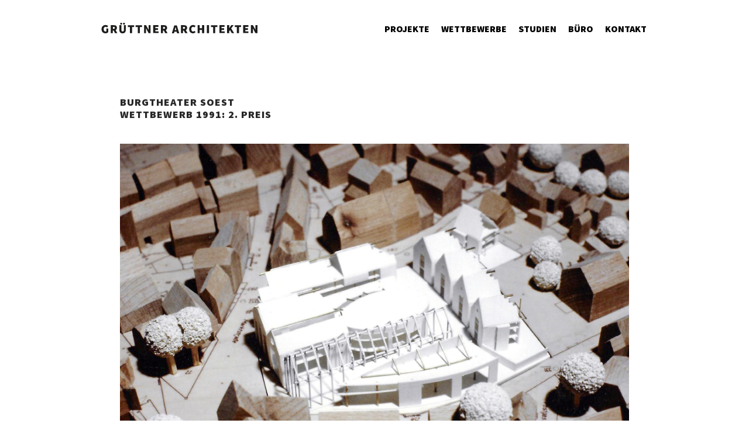

--- FILE ---
content_type: text/html; charset=UTF-8
request_url: https://gruettner-architekten.de/portfolio/burgtheater-soest/
body_size: 16739
content:
<!DOCTYPE html><html lang=de class=" footer-sticky-1"><head><meta charset="UTF-8"><meta name="viewport" content="width=device-width, initial-scale=1.0, maximum-scale=1.0, user-scalable=no"><link rel=profile href=http://gmpg.org/xfn/11><link rel=pingback href=https://gruettner-architekten.de/xmlrpc.php><title>Burgtheater Soest / 1991 / 2.Preis &#8211; Grüttner Architekten</title><meta name='robots' content='max-image-preview:large'><link rel=dns-prefetch href=//www.googletagmanager.com><link rel=alternate type=application/rss+xml title="Grüttner Architekten &raquo; Feed" href=https://gruettner-architekten.de/feed/ ><link rel=alternate type=application/rss+xml title="Grüttner Architekten &raquo; Kommentar-Feed" href=https://gruettner-architekten.de/comments/feed/ ><link rel=alternate title="oEmbed (JSON)" type=application/json+oembed href="https://gruettner-architekten.de/wp-json/oembed/1.0/embed?url=https%3A%2F%2Fgruettner-architekten.de%2Fportfolio%2Fburgtheater-soest%2F"><link rel=alternate title="oEmbed (XML)" type=text/xml+oembed href="https://gruettner-architekten.de/wp-json/oembed/1.0/embed?url=https%3A%2F%2Fgruettner-architekten.de%2Fportfolio%2Fburgtheater-soest%2F&#038;format=xml"><style id=wp-img-auto-sizes-contain-inline-css>img:is([sizes=auto i],[sizes^="auto," i]){contain-intrinsic-size:3000px 1500px}</style><link rel=stylesheet href=https://gruettner-architekten.de/wp-content/cache/minify/9c699.css media=all><style id=wp-block-library-inline-css>/*<![CDATA[*/:root{--wp-block-synced-color:#7a00df;--wp-block-synced-color--rgb:122,0,223;--wp-bound-block-color:var(--wp-block-synced-color);--wp-editor-canvas-background:#ddd;--wp-admin-theme-color:#007cba;--wp-admin-theme-color--rgb:0,124,186;--wp-admin-theme-color-darker-10:#006ba1;--wp-admin-theme-color-darker-10--rgb:0,107,160.5;--wp-admin-theme-color-darker-20:#005a87;--wp-admin-theme-color-darker-20--rgb:0,90,135;--wp-admin-border-width-focus:2px}@media (min-resolution:192dpi){:root{--wp-admin-border-width-focus:1.5px}}.wp-element-button{cursor:pointer}:root .has-very-light-gray-background-color{background-color:#eee}:root .has-very-dark-gray-background-color{background-color:#313131}:root .has-very-light-gray-color{color:#eee}:root .has-very-dark-gray-color{color:#313131}:root .has-vivid-green-cyan-to-vivid-cyan-blue-gradient-background{background:linear-gradient(135deg,#00d084,#0693e3)}:root .has-purple-crush-gradient-background{background:linear-gradient(135deg,#34e2e4,#4721fb 50%,#ab1dfe)}:root .has-hazy-dawn-gradient-background{background:linear-gradient(135deg,#faaca8,#dad0ec)}:root .has-subdued-olive-gradient-background{background:linear-gradient(135deg,#fafae1,#67a671)}:root .has-atomic-cream-gradient-background{background:linear-gradient(135deg,#fdd79a,#004a59)}:root .has-nightshade-gradient-background{background:linear-gradient(135deg,#330968,#31cdcf)}:root .has-midnight-gradient-background{background:linear-gradient(135deg,#020381,#2874fc)}:root{--wp--preset--font-size--normal:16px;--wp--preset--font-size--huge:42px}.has-regular-font-size{font-size:1em}.has-larger-font-size{font-size:2.625em}.has-normal-font-size{font-size:var(--wp--preset--font-size--normal)}.has-huge-font-size{font-size:var(--wp--preset--font-size--huge)}.has-text-align-center{text-align:center}.has-text-align-left{text-align:left}.has-text-align-right{text-align:right}.has-fit-text{white-space:nowrap!important}#end-resizable-editor-section{display:none}.aligncenter{clear:both}.items-justified-left{justify-content:flex-start}.items-justified-center{justify-content:center}.items-justified-right{justify-content:flex-end}.items-justified-space-between{justify-content:space-between}.screen-reader-text{border:0;clip-path:inset(50%);height:1px;margin:-1px;overflow:hidden;padding:0;position:absolute;width:1px;word-wrap:normal!important}.screen-reader-text:focus{background-color:#ddd;clip-path:none;color:#444;display:block;font-size:1em;height:auto;left:5px;line-height:normal;padding:15px 23px 14px;text-decoration:none;top:5px;width:auto;z-index:100000}html :where(.has-border-color){border-style:solid}html :where([style*=border-top-color]){border-top-style:solid}html :where([style*=border-right-color]){border-right-style:solid}html :where([style*=border-bottom-color]){border-bottom-style:solid}html :where([style*=border-left-color]){border-left-style:solid}html :where([style*=border-width]){border-style:solid}html :where([style*=border-top-width]){border-top-style:solid}html :where([style*=border-right-width]){border-right-style:solid}html :where([style*=border-bottom-width]){border-bottom-style:solid}html :where([style*=border-left-width]){border-left-style:solid}html :where(img[class*=wp-image-]){height:auto;max-width:100%}:where(figure){margin:0 0 1em}html :where(.is-position-sticky){--wp-admin--admin-bar--position-offset:var(--wp-admin--admin-bar--height,0px)}@media screen and (max-width:600px){html:where(.is-position-sticky){--wp-admin--admin-bar--position-offset:0px}}/*]]>*/</style><style id=global-styles-inline-css>/*<![CDATA[*/:root{--wp--preset--aspect-ratio--square:1;--wp--preset--aspect-ratio--4-3:4/3;--wp--preset--aspect-ratio--3-4:3/4;--wp--preset--aspect-ratio--3-2:3/2;--wp--preset--aspect-ratio--2-3:2/3;--wp--preset--aspect-ratio--16-9:16/9;--wp--preset--aspect-ratio--9-16:9/16;--wp--preset--color--black:#000;--wp--preset--color--cyan-bluish-gray:#abb8c3;--wp--preset--color--white:#fff;--wp--preset--color--pale-pink:#f78da7;--wp--preset--color--vivid-red:#cf2e2e;--wp--preset--color--luminous-vivid-orange:#ff6900;--wp--preset--color--luminous-vivid-amber:#fcb900;--wp--preset--color--light-green-cyan:#7bdcb5;--wp--preset--color--vivid-green-cyan:#00d084;--wp--preset--color--pale-cyan-blue:#8ed1fc;--wp--preset--color--vivid-cyan-blue:#0693e3;--wp--preset--color--vivid-purple:#9b51e0;--wp--preset--gradient--vivid-cyan-blue-to-vivid-purple:linear-gradient(135deg,rgb(6,147,227) 0%,rgb(155,81,224) 100%);--wp--preset--gradient--light-green-cyan-to-vivid-green-cyan:linear-gradient(135deg,rgb(122,220,180) 0%,rgb(0,208,130) 100%);--wp--preset--gradient--luminous-vivid-amber-to-luminous-vivid-orange:linear-gradient(135deg,rgb(252,185,0) 0%,rgb(255,105,0) 100%);--wp--preset--gradient--luminous-vivid-orange-to-vivid-red:linear-gradient(135deg,rgb(255,105,0) 0%,rgb(207,46,46) 100%);--wp--preset--gradient--very-light-gray-to-cyan-bluish-gray:linear-gradient(135deg,rgb(238,238,238) 0%,rgb(169,184,195) 100%);--wp--preset--gradient--cool-to-warm-spectrum:linear-gradient(135deg,rgb(74,234,220) 0%,rgb(151,120,209) 20%,rgb(207,42,186) 40%,rgb(238,44,130) 60%,rgb(251,105,98) 80%,rgb(254,248,76) 100%);--wp--preset--gradient--blush-light-purple:linear-gradient(135deg,rgb(255,206,236) 0%,rgb(152,150,240) 100%);--wp--preset--gradient--blush-bordeaux:linear-gradient(135deg,rgb(254,205,165) 0%,rgb(254,45,45) 50%,rgb(107,0,62) 100%);--wp--preset--gradient--luminous-dusk:linear-gradient(135deg,rgb(255,203,112) 0%,rgb(199,81,192) 50%,rgb(65,88,208) 100%);--wp--preset--gradient--pale-ocean:linear-gradient(135deg,rgb(255,245,203) 0%,rgb(182,227,212) 50%,rgb(51,167,181) 100%);--wp--preset--gradient--electric-grass:linear-gradient(135deg,rgb(202,248,128) 0%,rgb(113,206,126) 100%);--wp--preset--gradient--midnight:linear-gradient(135deg,rgb(2,3,129) 0%,rgb(40,116,252) 100%);--wp--preset--font-size--small:13px;--wp--preset--font-size--medium:20px;--wp--preset--font-size--large:36px;--wp--preset--font-size--x-large:42px;--wp--preset--spacing--20:0.44rem;--wp--preset--spacing--30:0.67rem;--wp--preset--spacing--40:1rem;--wp--preset--spacing--50:1.5rem;--wp--preset--spacing--60:2.25rem;--wp--preset--spacing--70:3.38rem;--wp--preset--spacing--80:5.06rem;--wp--preset--shadow--natural:6px 6px 9px rgba(0, 0, 0, 0.2);--wp--preset--shadow--deep:12px 12px 50px rgba(0, 0, 0, 0.4);--wp--preset--shadow--sharp:6px 6px 0px rgba(0, 0, 0, 0.2);--wp--preset--shadow--outlined:6px 6px 0px -3px rgb(255, 255, 255), 6px 6px rgb(0, 0, 0);--wp--preset--shadow--crisp:6px 6px 0px rgb(0, 0, 0)}:where(.is-layout-flex){gap:0.5em}:where(.is-layout-grid){gap:0.5em}body .is-layout-flex{display:flex}.is-layout-flex{flex-wrap:wrap;align-items:center}.is-layout-flex>:is(*,div){margin:0}body .is-layout-grid{display:grid}.is-layout-grid>:is(*,div){margin:0}:where(.wp-block-columns.is-layout-flex){gap:2em}:where(.wp-block-columns.is-layout-grid){gap:2em}:where(.wp-block-post-template.is-layout-flex){gap:1.25em}:where(.wp-block-post-template.is-layout-grid){gap:1.25em}.has-black-color{color:var(--wp--preset--color--black) !important}.has-cyan-bluish-gray-color{color:var(--wp--preset--color--cyan-bluish-gray) !important}.has-white-color{color:var(--wp--preset--color--white) !important}.has-pale-pink-color{color:var(--wp--preset--color--pale-pink) !important}.has-vivid-red-color{color:var(--wp--preset--color--vivid-red) !important}.has-luminous-vivid-orange-color{color:var(--wp--preset--color--luminous-vivid-orange) !important}.has-luminous-vivid-amber-color{color:var(--wp--preset--color--luminous-vivid-amber) !important}.has-light-green-cyan-color{color:var(--wp--preset--color--light-green-cyan) !important}.has-vivid-green-cyan-color{color:var(--wp--preset--color--vivid-green-cyan) !important}.has-pale-cyan-blue-color{color:var(--wp--preset--color--pale-cyan-blue) !important}.has-vivid-cyan-blue-color{color:var(--wp--preset--color--vivid-cyan-blue) !important}.has-vivid-purple-color{color:var(--wp--preset--color--vivid-purple) !important}.has-black-background-color{background-color:var(--wp--preset--color--black) !important}.has-cyan-bluish-gray-background-color{background-color:var(--wp--preset--color--cyan-bluish-gray) !important}.has-white-background-color{background-color:var(--wp--preset--color--white) !important}.has-pale-pink-background-color{background-color:var(--wp--preset--color--pale-pink) !important}.has-vivid-red-background-color{background-color:var(--wp--preset--color--vivid-red) !important}.has-luminous-vivid-orange-background-color{background-color:var(--wp--preset--color--luminous-vivid-orange) !important}.has-luminous-vivid-amber-background-color{background-color:var(--wp--preset--color--luminous-vivid-amber) !important}.has-light-green-cyan-background-color{background-color:var(--wp--preset--color--light-green-cyan) !important}.has-vivid-green-cyan-background-color{background-color:var(--wp--preset--color--vivid-green-cyan) !important}.has-pale-cyan-blue-background-color{background-color:var(--wp--preset--color--pale-cyan-blue) !important}.has-vivid-cyan-blue-background-color{background-color:var(--wp--preset--color--vivid-cyan-blue) !important}.has-vivid-purple-background-color{background-color:var(--wp--preset--color--vivid-purple) !important}.has-black-border-color{border-color:var(--wp--preset--color--black) !important}.has-cyan-bluish-gray-border-color{border-color:var(--wp--preset--color--cyan-bluish-gray) !important}.has-white-border-color{border-color:var(--wp--preset--color--white) !important}.has-pale-pink-border-color{border-color:var(--wp--preset--color--pale-pink) !important}.has-vivid-red-border-color{border-color:var(--wp--preset--color--vivid-red) !important}.has-luminous-vivid-orange-border-color{border-color:var(--wp--preset--color--luminous-vivid-orange) !important}.has-luminous-vivid-amber-border-color{border-color:var(--wp--preset--color--luminous-vivid-amber) !important}.has-light-green-cyan-border-color{border-color:var(--wp--preset--color--light-green-cyan) !important}.has-vivid-green-cyan-border-color{border-color:var(--wp--preset--color--vivid-green-cyan) !important}.has-pale-cyan-blue-border-color{border-color:var(--wp--preset--color--pale-cyan-blue) !important}.has-vivid-cyan-blue-border-color{border-color:var(--wp--preset--color--vivid-cyan-blue) !important}.has-vivid-purple-border-color{border-color:var(--wp--preset--color--vivid-purple) !important}.has-vivid-cyan-blue-to-vivid-purple-gradient-background{background:var(--wp--preset--gradient--vivid-cyan-blue-to-vivid-purple) !important}.has-light-green-cyan-to-vivid-green-cyan-gradient-background{background:var(--wp--preset--gradient--light-green-cyan-to-vivid-green-cyan) !important}.has-luminous-vivid-amber-to-luminous-vivid-orange-gradient-background{background:var(--wp--preset--gradient--luminous-vivid-amber-to-luminous-vivid-orange) !important}.has-luminous-vivid-orange-to-vivid-red-gradient-background{background:var(--wp--preset--gradient--luminous-vivid-orange-to-vivid-red) !important}.has-very-light-gray-to-cyan-bluish-gray-gradient-background{background:var(--wp--preset--gradient--very-light-gray-to-cyan-bluish-gray) !important}.has-cool-to-warm-spectrum-gradient-background{background:var(--wp--preset--gradient--cool-to-warm-spectrum) !important}.has-blush-light-purple-gradient-background{background:var(--wp--preset--gradient--blush-light-purple) !important}.has-blush-bordeaux-gradient-background{background:var(--wp--preset--gradient--blush-bordeaux) !important}.has-luminous-dusk-gradient-background{background:var(--wp--preset--gradient--luminous-dusk) !important}.has-pale-ocean-gradient-background{background:var(--wp--preset--gradient--pale-ocean) !important}.has-electric-grass-gradient-background{background:var(--wp--preset--gradient--electric-grass) !important}.has-midnight-gradient-background{background:var(--wp--preset--gradient--midnight) !important}.has-small-font-size{font-size:var(--wp--preset--font-size--small) !important}.has-medium-font-size{font-size:var(--wp--preset--font-size--medium) !important}.has-large-font-size{font-size:var(--wp--preset--font-size--large) !important}.has-x-large-font-size{font-size:var(--wp--preset--font-size--x-large) !important}/*]]>*/</style><style id=classic-theme-styles-inline-css>.wp-block-button__link{color:#fff;background-color:#32373c;border-radius:9999px;box-shadow:none;text-decoration:none;padding:calc(.667em + 2px) calc(1.333em + 2px);font-size:1.125em}.wp-block-file__button{background:#32373c;color:#fff;text-decoration:none}</style><link rel=stylesheet href=https://gruettner-architekten.de/wp-content/cache/minify/37297.css media=all> <script src=https://gruettner-architekten.de/wp-content/cache/minify/818c0.js></script> <script id=accordions_js-js-extra>var accordions_ajax={"accordions_ajaxurl":"https://gruettner-architekten.de/wp-admin/admin-ajax.php"};</script> <script src=https://gruettner-architekten.de/wp-content/cache/minify/cb233.js></script> <link rel=https://api.w.org/ href=https://gruettner-architekten.de/wp-json/ ><link rel=EditURI type=application/rsd+xml title=RSD href=https://gruettner-architekten.de/xmlrpc.php?rsd><meta name="generator" content="WordPress 6.9"><link rel=canonical href=https://gruettner-architekten.de/portfolio/burgtheater-soest/ ><link rel=shortlink href='https://gruettner-architekten.de/?p=590'>  <script src=https://unpkg.com/interactjs@1.3.4/dist/interact.min.js></script>  <script>interact('.draggable').draggable({inertia:true,restrict:{restriction:"parent",endOnly:true,elementRect:{top:0,left:0,bottom:1,right:1}},onmove:dragMoveListener,});jQuery(function($){$('#golink').click(function(){return false;}).dblclick(function(){window.location=this.href;return false;});});jQuery(function($){$('#golink2').click(function(){return false;}).dblclick(function(){window.location=this.href;return false;});});jQuery(function($){$('#golink3').click(function(){return false;}).dblclick(function(){window.location=this.href;return false;});});function dragMoveListener(event){var target=event.target,x=(parseFloat(target.getAttribute('data-x'))||0)+event.dx,y=(parseFloat(target.getAttribute('data-y'))||0)+event.dy;target.style.webkitTransform=target.style.transform='translate('+x+'px, '+y+'px)';target.setAttribute('data-x',x);target.setAttribute('data-y',y);}
window.dragMoveListener=dragMoveListener;</script> <meta name="generator" content="Site Kit by Google 1.167.0"><style>.recentcomments a{display:inline !important;padding:0 !important;margin:0 !important}</style><!--[if lte IE 9]><link rel=stylesheet type=text/css href=https://gruettner-architekten.de/wp-content/plugins/js_composer/assets/css/vc_lte_ie9.min.css media=screen><![endif]--><style class=nm-custom-styles>body{font-family:Roboto Slab,sans-serif}h1,h2,h3,h4,h5,h6,.nm-alt-font{font-family:Source Sans Pro,sans-serif}.vc_tta.vc_tta-accordion .vc_tta-panel-title > a,.vc_tta.vc_general .vc_tta-tab > a,.nm-team-member-content h2,.nm-post-slider-content h3,.vc_pie_chart .wpb_pie_chart_heading,.wpb_content_element .wpb_tour_tabs_wrapper .wpb_tabs_nav a,.wpb_content_element .wpb_accordion_header a,.woocommerce-order-details .order_details tfoot tr:last-child th,.woocommerce-order-details .order_details tfoot tr:last-child td,#order_review .shop_table tfoot .order-total,#order_review .shop_table tfoot .order-total,.cart-collaterals .shop_table tr.order-total,.shop_table.cart .nm-product-details a,#nm-shop-sidebar-popup #nm-shop-search input,.nm-shop-categories li a,.nm-shop-filter-menu li a,.woocommerce-message,.woocommerce-info,.woocommerce-error,blockquote,.commentlist .comment .comment-text .meta strong,.nm-related-posts-content h3,.nm-blog-no-results h1,.nm-term-description,.nm-blog-categories-list li a,.nm-blog-categories-toggle li a,.nm-blog-heading h1,#nm-mobile-menu .nm-mobile-menu-top .nm-mobile-menu-item-search input{font-size:14px}@media all and (max-width:768px){.vc_toggle_title h3{font-size:14px}}@media all and (max-width:400px){#nm-shop-search input{font-size:14px}}.add_to_cart_inline .add_to_cart_button,.add_to_cart_inline .amount,.nm-product-category-text > a,.nm-testimonial-description,.nm-feature h3,.nm_btn,.vc_toggle_content,.nm-message-box,.wpb_text_column,#nm-wishlist-table ul li.title .woocommerce-loop-product__title,.nm-order-track-top p,.customer_details h3,.woocommerce-order-details .order_details tbody,.woocommerce-MyAccount-content .shop_table tr th,.woocommerce-MyAccount-navigation ul li a,.nm-MyAccount-user-info .nm-username,.nm-MyAccount-dashboard,.nm-myaccount-lost-reset-password h2,.nm-login-form-divider span,.woocommerce-thankyou-order-details li strong,.woocommerce-order-received h3,#order_review .shop_table tbody .product-name,.woocommerce-checkout .nm-coupon-popup-wrap .nm-shop-notice,.nm-checkout-login-coupon .nm-shop-notice,.shop_table.cart .nm-product-quantity-pricing .product-subtotal,.shop_table.cart .product-quantity,.shop_attributes tr th,.shop_attributes tr td,#tab-description,.woocommerce-tabs .tabs li a,.woocommerce-product-details__short-description,.nm-shop-no-products h3,.nm-infload-controls a,#nm-shop-browse-wrap .term-description,.list_nosep .nm-shop-categories .nm-shop-sub-categories li a,.nm-shop-taxonomy-text .term-description,.nm-shop-loop-details h3,.woocommerce-loop-category__title,.nm-page-not-found a,div.wpcf7-response-output,.wpcf7 .wpcf7-form-control,.widget_search button,.widget_product_search #searchsubmit,#wp-calendar caption,.widget .nm-widget-title,.post .entry-content,.comment-form p label,.no-comments,.commentlist .pingback p,.commentlist .trackback p,.commentlist .comment .comment-text .description,.nm-search-results .nm-post-content,.post-password-form > p:first-child,.nm-post-pagination a span,.nm-post-pagination a span.subtitle,.nm-blog-list .nm-post-content,.nm-blog-grid .nm-post-content,.nm-blog-classic .nm-post-content,.nm-blog-pagination a,.nm-blog-categories-list.columns li a,.page-numbers li a,.page-numbers li span,#nm-widget-panel .total,#nm-widget-panel .nm-cart-panel-item-price .amount,#nm-widget-panel .quantity .qty,#nm-widget-panel .nm-cart-panel-quantity-pricing > span.quantity,#nm-widget-panel .product-quantity,.nm-cart-panel-product-title,#nm-widget-panel .product_list_widget .empty,#nm-cart-panel-loader h5,.nm-widget-panel-header,.nm-menu li a,.button,input[type=submit]{font-size:14px}@media all and (max-width:991px){#nm-shop-sidebar .widget .nm-widget-title,.nm-shop-categories li a{font-size:14px}}@media all and (max-width:768px){.vc_tta.vc_tta-accordion .vc_tta-panel-title > a,.vc_tta.vc_tta-tabs.vc_tta-tabs-position-left .vc_tta-tab > a,.vc_tta.vc_tta-tabs.vc_tta-tabs-position-top .vc_tta-tab > a,.wpb_content_element .wpb_tour_tabs_wrapper .wpb_tabs_nav a,.wpb_content_element .wpb_accordion_header a,.nm-term-description{font-size:14px}}@media all and (max-width:550px){.shop_table.cart .nm-product-details a,.nm-shop-notice,.nm-related-posts-content h3{font-size:14px}}@media all and (max-width:400px){.nm-product-category-text .nm-product-category-heading,.nm-team-member-content h2,#nm-wishlist-empty h1,.cart-empty,.nm-shop-filter-menu li a,.nm-blog-categories-list li a{font-size:14px}}.vc_progress_bar .vc_single_bar .vc_label,.woocommerce-tabs .tabs li a span,.product .summary .group_table .price del,.product .summary .group_table .price ins,.product .summary .group_table .price del .amount,.product .summary .group_table .price .amount,.group_table .label,.group_table .price,.product .summary .price del .amount,#nm-shop-sidebar-popup-reset-button,#nm-shop-sidebar-popup .nm-shop-sidebar .widget:last-child .nm-widget-title,#nm-shop-sidebar-popup .nm-shop-sidebar .widget .nm-widget-title,.nm-shop-filter-menu li a i,.woocommerce-loop-category__title .count,span.wpcf7-not-valid-tip,.widget_rss ul li .rss-date,.wp-caption-text,.comment-respond h3 #cancel-comment-reply-link,.nm-blog-categories-toggle li .count,.nm-menu li.nm-menu-offscreen .nm-menu-cart-count,.nm-menu-cart .count,.nm-menu ul.sub-menu li a,body{font-size:14px}@media all and (max-width:768px){.wpcf7 .wpcf7-form-control{font-size:14px}}@media all and (max-width:400px){.nm-blog-grid .nm-post-content,.header-mobile-default .nm-menu li a{font-size:14px}}#nm-wishlist-table .nm-variations-list,.widget_price_filter .price_slider_amount .button,.widget_price_filter .price_slider_amount,.nm-MyAccount-user-info .nm-logout-button.border,#order_review .place-order noscript,#payment .payment_methods li .payment_box,#order_review .shop_table tfoot .woocommerce-remove-coupon,.cart-collaterals .shop_table tr.cart-discount td a,#nm-shop-sidebar-popup #nm-shop-search-notice,.wc-item-meta,.variation,.woocommerce-password-hint,.woocommerce-password-strength,.nm-validation-inline-notices .form-row.woocommerce-invalid-required-field:after{font-size:14px}body{font-weight:300}h1,.h1-size{font-weight:900}h2,.h2-size{font-weight:normal}h3,.h3-size{font-weight:normal}h4,.h4-size,h5,.h5-size,h6,.h6-size{font-weight:normal}.widget ul li a,body{color:#777}h1,h2,h3,h4,h5,h6{color:#282828}a,a.dark:hover,a.gray:hover,a.invert-color:hover,.nm-highlight-text,.nm-highlight-text h1,.nm-highlight-text h2,.nm-highlight-text h3,.nm-highlight-text h4,.nm-highlight-text h5,.nm-highlight-text h6,.nm-highlight-text p,.nm-menu-cart a .count,.nm-menu li.nm-menu-offscreen .nm-menu-cart-count,#nm-mobile-menu .nm-mobile-menu-cart a .count,.page-numbers li span.current,.nm-blog .sticky .nm-post-thumbnail:before,.nm-blog .category-sticky .nm-post-thumbnail:before,.nm-blog-categories ul li.current-cat a,.commentlist .comment .comment-text .meta time,.widget ul li.active,.widget ul li a:hover,.widget ul li a:focus,.widget ul li a.active,#wp-calendar tbody td a,.nm-banner-text .nm-banner-link:hover,.nm-banner.text-color-light .nm-banner-text .nm-banner-link:hover,.nm-portfolio-categories li.current a,.add_to_cart_inline ins,.woocommerce-breadcrumb a:hover,.products .price ins,.products .price ins .amount,.no-touch .nm-shop-loop-actions > a:hover,.nm-shop-menu ul li a:hover,.nm-shop-menu ul li.current-cat a,.nm-shop-menu ul li.active a,.nm-shop-heading span,.nm-single-product-menu a:hover,.woocommerce-product-gallery__trigger:hover,.woocommerce-product-gallery .flex-direction-nav a:hover,.product-summary .price .amount,.product-summary .price ins,.product .summary .price .amount,.nm-product-wishlist-button-wrap a.added:active,.nm-product-wishlist-button-wrap a.added:focus,.nm-product-wishlist-button-wrap a.added:hover,.nm-product-wishlist-button-wrap a.added,.woocommerce-tabs .tabs li a span,#review_form .comment-form-rating .stars:hover a,#review_form .comment-form-rating .stars.has-active a,.product_meta a:hover,.star-rating span:before,.nm-order-view .commentlist li .comment-text .meta,.nm_widget_price_filter ul li.current,.widget_product_categories ul li.current-cat > a,.widget_layered_nav ul li.chosen a,.widget_layered_nav_filters ul li.chosen a,.product_list_widget li ins .amount,.woocommerce.widget_rating_filter .wc-layered-nav-rating.chosen > a,.nm-wishlist-button.added:active,.nm-wishlist-button.added:focus,.nm-wishlist-button.added:hover,.nm-wishlist-button.added,#nm-wishlist-empty .note i,.slick-prev:not(.slick-disabled):hover,.slick-next:not(.slick-disabled):hover,.pswp__button:hover{color:#e50047}.nm-blog-categories ul li.current-cat a,.nm-portfolio-categories li.current a,.woocommerce-product-gallery.pagination-enabled .flex-control-thumbs li img.flex-active,.widget_layered_nav ul li.chosen a,.widget_layered_nav_filters ul li.chosen a,.slick-dots li.slick-active button{border-color:#e50047}.blockUI.blockOverlay:after,.nm-loader:after,.nm-image-overlay:before,.nm-image-overlay:after,.gallery-icon:before,.gallery-icon:after,.widget_tag_cloud a:hover,.widget_product_tag_cloud a:hover,.nm-page-not-found-icon:before,.nm-page-not-found-icon:after,.demo_store{background:#e50047}@media all and (max-width:400px){.slick-dots li.slick-active button,.woocommerce-product-gallery.pagination-enabled .flex-control-thumbs li img.flex-active{background:#e50047}}.button,input[type=submit],.widget_tag_cloud a, .widget_product_tag_cloud a,.add_to_cart_inline .add_to_cart_button,#nm-shop-sidebar-popup-button{color:#fff;background-color:#282828}.button:hover,input[type=submit]:hover{color:#fff}.product-summary .quantity .nm-qty-minus,.product-summary .quantity .nm-qty-plus{color:#282828}.nm-row{max-width:none}.woocommerce-cart .nm-page-wrap-inner > .nm-row,.woocommerce-checkout .nm-page-wrap-inner>.nm-row{max-width:1280px}@media (min-width: 1400px){.nm-row{padding-right:2.5%;padding-left:2.5%}}.nm-page-wrap{background-color:#fff}.nm-top-bar{background:#282828}.nm-top-bar .nm-top-bar-text,.nm-top-bar .nm-top-bar-text a,.nm-top-bar .nm-menu > li > a,.nm-top-bar-social li i{color:#261e18}.nm-header-placeholder{height:94px}.nm-header{line-height:60px;padding-top:17px;padding-bottom:17px;background:#fff}.home .nm-header{background:#fff}.header-search-open .nm-header,.mobile-menu-open .nm-header{background:#fff !important}.header-on-scroll .nm-header,.home.header-transparency.header-on-scroll .nm-header{background:#fff}.header-on-scroll .nm-header:not(.static-on-scroll){padding-top:10px;padding-bottom:10px}.nm-header.stacked .nm-header-logo,.nm-header.stacked-centered .nm-header-logo{padding-bottom:0px}.nm-header-logo img{height:34px}@media all and (max-width:991px){.nm-header-placeholder{height:80px}.nm-header{line-height:60px;padding-top:10px;padding-bottom:10px}.nm-header.stacked .nm-header-logo,.nm-header.stacked-centered .nm-header-logo{padding-bottom:0px}.nm-header-logo img{height:34px}}@media all and (max-width:400px){.nm-header-placeholder{height:70px}.nm-header{line-height:50px}.nm-header-logo img{height:28px}}.nm-menu li a{color:#000}.nm-menu li a:hover{color:#e50047}.header-transparency-light:not(.header-on-scroll):not(.mobile-menu-open) #nm-main-menu-ul > li > a,.header-transparency-light:not(.header-on-scroll):not(.mobile-menu-open) #nm-right-menu-ul>li>a{color:#fff}.header-transparency-dark:not(.header-on-scroll):not(.mobile-menu-open) #nm-main-menu-ul > li > a,.header-transparency-dark:not(.header-on-scroll):not(.mobile-menu-open) #nm-right-menu-ul>li>a{color:#282828}.header-transparency-light:not(.header-on-scroll):not(.mobile-menu-open) #nm-main-menu-ul > li > a:hover,.header-transparency-light:not(.header-on-scroll):not(.mobile-menu-open) #nm-right-menu-ul>li>a:hover{color:#dcdcdc}.header-transparency-dark:not(.header-on-scroll):not(.mobile-menu-open) #nm-main-menu-ul > li > a:hover,.header-transparency-dark:not(.header-on-scroll):not(.mobile-menu-open) #nm-right-menu-ul>li>a:hover{color:#707070}.nm-menu ul.sub-menu{background:#282828}.nm-menu ul.sub-menu li a{color:#a0a0a0}.nm-menu ul.sub-menu li a:hover,.nm-menu ul.sub-menu li a .label,.nm-menu .megamenu>ul>li>a{color:#eee}.nm-menu-icon span{background:#000}.header-transparency-light:not(.header-on-scroll):not(.mobile-menu-open) .nm-menu-icon span{background:#fff}.header-transparency-dark:not(.header-on-scroll):not(.mobile-menu-open) .nm-menu-icon span{background:#282828}#nm-mobile-menu{background:#fff}#nm-mobile-menu li{border-bottom-color:#eee}#nm-mobile-menu a,#nm-mobile-menu ul li .nm-menu-toggle,#nm-mobile-menu .nm-mobile-menu-top .nm-mobile-menu-item-search input,#nm-mobile-menu .nm-mobile-menu-top .nm-mobile-menu-item-search span{color:#000}.no-touch #nm-mobile-menu a:hover,#nm-mobile-menu ul li.active > a,#nm-mobile-menu ul > li.active > .nm-menu-toggle:before,#nm-mobile-menu a .label{color:#e50047}#nm-mobile-menu ul ul{border-top-color:#eee}#nm-shop-search.nm-header-search{top:17px}.nm-footer-widgets{background-color:#fff}.nm-footer-widgets,.nm-footer-widgets .widget ul li a,.nm-footer-widgets a{color:#777}.widget .nm-widget-title{color:#282828}.nm-footer-widgets .widget ul li a:hover,.nm-footer-widgets a:hover{color:#e50047}.nm-footer-widgets .widget_tag_cloud a:hover,.nm-footer-widgets .widget_product_tag_cloud a:hover{background:#e50047}.nm-footer-bar{color:#aaa}.nm-footer-bar-inner{background-color:#282828}.nm-footer-bar a{color:#aaa}.nm-footer-bar a:hover,.nm-footer-bar-social li i{color:#eee}.nm-footer-bar .menu>li{border-bottom-color:#3a3a3a}#nm-shop-taxonomy-header.has-image{height:370px}.nm-shop-taxonomy-text-col{max-width:none}.nm-shop-taxonomy-text h1{color:#282828}.nm-shop-taxonomy-text .term-description{color:#777}@media all and (max-width:991px){#nm-shop-taxonomy-header.has-image{height:370px}}@media all and (max-width:768px){#nm-shop-taxonomy-header.has-image{height:210px}}.nm-shop-widget-scroll{height:145px}.onsale{color:#373737;background:#fff}#nm-shop-products-overlay{background:#fff}.has-bg-color .nm-single-product-bg{background:#eee}.nm-featured-video-icon{color:#282828;background:#fff}@media all and (max-width:1080px){.woocommerce-product-gallery__wrapper{max-width:500px}.has-bg-color .woocommerce-product-gallery{background:#eee}}@media all and (max-width:1080px){.woocommerce-product-gallery.pagination-enabled .flex-control-thumbs{background-color:#fff}}#slb_viewer_wrap .slb_theme_slb_default .slb_content{min-height:58px;min-width:50px;width:75vw !important;height:100% !important}.nm-portfolio [class*="block-grid-"]>li{padding:0 7px 14px}.entry-contenta{color:#e50047!important}.wpb_text_column ul li{list-style-position:outside;list-style:none;list-style-image:url("/wp-content/uploads/2019/03/line-3-1.png");margin-left:20px;color:#282828}#slb_viewer_wrap .slb_theme_slb_baseline .slb_viewer_overlay{background-color:white!important}#slb_viewer_wrap .slb_theme_slb_default .slb_content .slb_next .slb_template_tag{right:-50px!important;background-image:url("/wp-content/uploads/2019/02/pfeil-right.jpg")!important;opacity:0.5!important}#slb_viewer_wrap .slb_theme_slb_default .slb_content .slb_next .slb_template_tag:hover{opacity:1!important}#slb_viewer_wrap .slb_theme_slb_default .slb_content .slb_prev .slb_template_tag{left:-50px!important;background-image:url("/wp-content/uploads/2019/02/pfeil-left_new.jpg")!important;opacity:0.5!important}#slb_viewer_wrap .slb_theme_slb_default .slb_content .slb_prev .slb_template_tag:hover{opacity:1!important}#slb_viewer_wrap .slb_theme_slb_default .slb_content .slb_prev .slb_template_tag{opacity:0.5!important}#slb_viewer_wrap .slb_theme_slb_default .slb_data_title{display:none!important}#slb_viewer_wrap .slb_theme_slb_default .slb_group_status{display:none!important}#slb_viewer_wrap .slb_theme_slb_default .slb_controls .slb_close .slb_template_tag{background:url("/wp-content/uploads/2019/02/close_btn.jpg") !important}.slb_slideshow{display:none}#slb_viewer_wrap .slb_theme_slb_default .slb_controls .slb_template_tag_ui{width:35px!important;height:33px!important;top:-60px;position:relative;left:55px}#nm-mobile-menu li{border-bottom-color:white;margin-bottom:20px;text-align:center;font-family:'Source Sans Pro',sans-serif!important;font-weight:900 !important;font-size:17px;letter-spacing:1px}.header-on-scroll .nm-header:not(.static-on-scroll){padding-top:17px;padding-bottom:17px}.layout-overlay .nm-portfolio-item-details h2{font-size:13px !important;font-family:'Roboto Slab',serif!important;font-weight:300!important}.layout-overlay .nm-portfolio-item-details{position:absolute;top:auto!important;right:0;bottom:0!important;left:0;height:55px!important}.layout-overlay .nm-portfolio-item-details h2{position:relative;width:450px!important;color:rgba(0, 0, 0, 0);-webkit-transition:bottom 0.2s ease;-moz-transition:bottom 0.2s ease;-o-transition:bottom 0.2s ease;transition:bottom 0.2s ease;height:55px;padding-top:0;padding-bottom:0;display:table-cell !important;vertical-align:middle !important}.layout-overlay .nm-portfolio-item-details p{display:none}.layout-overlay .nm-portfolio-grid li:not(.hide) a:hover .nm-portfolio-item-details{background-color:rgba(0, 0, 0, 0.6)!important}.footer_con{background:#646363!important}.footer_con2{background:#3c3c3b!important}.footer_con a, .footer_con2 a{color:white!important;font-family:'Source Sans Pro',sans-serif!important;font-weight:900 !important;letter-spacing:1px;text-transform:uppercase}.footer_cona{font-size:11px;line-height:11px;color:red!important}.footer_txt a, .imprint_con a{color:white!important}.footer_txt a:hover ,.imprint_con a:hover{color:#e50047!important}.widget_text p{margin-bottom:1px!important}.footer_con2 a{font-size:11px;line-height:11px;margin-bottom:-5px!important}.nm-footer-bar-inner{background-color:#282828;display:none}.nm-footer-block-grid>li{margin-bottom:0;padding:0}.nm-footer-widgets{padding:0}.nm-footer-widgets{margin-left:15px;margin-right:15px}.nm-portfolio-single-footer{display:none}.nm-portfolio-single .wpb_single_image .vc_single_image-wrapper{margin-bottom:5px!important}.nm-header{position:fixed}.nm-row{padding-right:0;padding-left:0}h1,h2{font-size:18px!important;line-height:21px;font-family:'Source Sans Pro',sans-serif!important;font-weight:900 !important;letter-spacing:1px;text-transform:uppercase}.nm-header.menu-centered .nm-main-menu{font-size:16px!important;font-family:'Source Sans Pro',sans-serif!important;font-weight:900 !important;text-transform:uppercase;width:70%}h3{font-size:14px!important;line-height:26px;font-family:'Source Sans Pro',sans-serif!important;font-weight:900 !important;letter-spacing:1px;text-transform:uppercase}p{color:#261e18}.nm-menu li a{font-size:16px !important;padding:10px}@media (min-width: 320px){.footer_logo h2{text-align:right!important;color:white}.footer_logo h2 :hover{color:#e50047!important}.imprint_con{position:relative;left:193px;top:-30px;width:100px}#slb_viewer_wrap{display:none !important}.wpb_single_image img{cursor:default}.nm-portfolio [class*="block-grid-"]>li{width:50%}}@media (min-width: 479px){.footer_logo h2{text-align:right!important}.footer_logo a{font-size:25px;position:relative;top:-3px;left:3px}.imprint_con{position:relative;left:0;top:0}.nm-portfolio [class*="block-grid-"]>li{width:100%}}@media (min-width: 768px){.nm-portfolio [class*="block-grid-"]>li{width:49%}}@media (min-width: 992px){.nm-portfolio-single{width:900px;margin-left:auto;margin-right:auto}.nm-portfolio-wrap{width:900px!important;margin-left:auto!important;margin-right:auto!important}#slb_viewer_wrap{display:block !important}.wpb_single_image img{cursor:auto!important}.nm-portfolio [class*="block-grid-"]>li{width:33.3%}}@media (min-width: 1200px){.nm-header-inner{width:980px;margin-left:auto;margin-right:auto}.nm-header.menu-centered .nm-main-menu{float:right;text-align:right}}</style><style class=nm-translation-styles>.products li.outofstock .nm-shop-loop-thumbnail>a:after{content:"Out of stock"}.nm-validation-inline-notices .form-row.woocommerce-invalid-required-field:after{content:"Required field."}</style><noscript><style>.wpb_animate_when_almost_visible{opacity:1}</style></noscript></head><body class="wp-singular portfolio-template-default single single-portfolio postid-590 wp-theme-savoy  nm-page-load-transition-0 nm-preload header-fixed header-mobile-alt header-border-0 widget-panel-dark wpb-js-composer js-comp-ver-5.6 vc_responsive"><div class=nm-page-overflow><div class=nm-page-wrap><div class=nm-page-wrap-inner><div id=nm-header-placeholder class=nm-header-placeholder></div><header id=nm-header class="nm-header menu-centered resize-on-scroll clear"><div class=nm-header-inner><div class="nm-header-row nm-row"><div class="nm-header-col col-xs-12"><div class=nm-header-logo> <a href=https://gruettner-architekten.de/ > <img src=https://gruettner-architekten.de/wp-content/uploads/2019/01/Grüttner_Logo_01-1.svg class=nm-logo alt="Grüttner Architekten"> </a></div><nav class=nm-main-menu><ul id=nm-main-menu-ul class=nm-menu> <li id=menu-item-238 class="menu-item menu-item-type-custom menu-item-object-custom menu-item-238"><a href=/portfolio-category/projekte/ >Projekte</a></li> <li id=menu-item-24 class="menu-item menu-item-type-custom menu-item-object-custom menu-item-24"><a href=/portfolio-category/wettbewerbe/ >Wettbewerbe</a></li> <li id=menu-item-25 class="menu-item menu-item-type-custom menu-item-object-custom menu-item-25"><a href=/portfolio-category/studien/ >Studien</a></li> <li id=menu-item-44 class="menu-item menu-item-type-post_type menu-item-object-page menu-item-44"><a href=https://gruettner-architekten.de/buero/ >Büro</a></li> <li id=menu-item-161 class="menu-item menu-item-type-post_type menu-item-object-page menu-item-161"><a href=https://gruettner-architekten.de/kontakt/ >Kontakt</a></li></ul></nav><nav class=nm-right-menu><ul id=nm-right-menu-ul class=nm-menu> <li class="nm-menu-offscreen menu-item"> <a href=# id=nm-mobile-menu-button class=clicked><div class=nm-menu-icon> <span class=line-1></span><span class=line-2></span><span class=line-3></span></div> </a> </li></ul></nav></div></div></div></header><div class=nm-portfolio-single><article id=post-590 class="entry-content clear"><div class="nm-row nm-row-full vc_row wpb_row "><div class="nm_column wpb_column vc_column_container col-sm-12"><div class=vc_column-inner><div class=wpb_wrapper><div class=vc_empty_space   style="height: 70px" ><span class=vc_empty_space_inner></span></div><div class="wpb_text_column wpb_content_element " ><div class=wpb_wrapper><h1 style="text-align: left;">burgtheater soest<br> Wettbewerb 1991: 2. Preis</h1></div></div><div class=vc_empty_space   style="height: 40px" ><span class=vc_empty_space_inner></span></div><div class="wpb_single_image wpb_content_element vc_align_center"><figure class="wpb_wrapper vc_figure"> <a href=https://gruettner-architekten.de/wp-content/uploads/2019/02/Grüttner-Soest-Burgtheater01-1024x683.jpg target=_self class="vc_single_image-wrapper   vc_box_border_grey" data-slb-active=1 data-slb-asset=86275201 data-slb-internal=0 data-slb-group=590><img fetchpriority=high decoding=async width=1920 height=1280 src=https://gruettner-architekten.de/wp-content/uploads/2019/02/Grüttner-Soest-Burgtheater01.jpg class="vc_single_image-img attachment-full" alt srcset="https://gruettner-architekten.de/wp-content/uploads/2019/02/Grüttner-Soest-Burgtheater01.jpg 1920w, https://gruettner-architekten.de/wp-content/uploads/2019/02/Grüttner-Soest-Burgtheater01-300x200.jpg 300w, https://gruettner-architekten.de/wp-content/uploads/2019/02/Grüttner-Soest-Burgtheater01-768x512.jpg 768w, https://gruettner-architekten.de/wp-content/uploads/2019/02/Grüttner-Soest-Burgtheater01-1024x683.jpg 1024w" sizes="(max-width: 1920px) 100vw, 1920px"></a></figure></div><div class="wpb_single_image wpb_content_element vc_align_center"><figure class="wpb_wrapper vc_figure"> <a href=https://gruettner-architekten.de/wp-content/uploads/2019/02/Grüttner-Soest-Burgtheater02-1024x1024.jpg target=_self class="vc_single_image-wrapper   vc_box_border_grey" data-slb-active=1 data-slb-asset=717253687 data-slb-internal=0 data-slb-group=590><img decoding=async width=1920 height=1920 src=https://gruettner-architekten.de/wp-content/uploads/2019/02/Grüttner-Soest-Burgtheater02.jpg class="vc_single_image-img attachment-full" alt srcset="https://gruettner-architekten.de/wp-content/uploads/2019/02/Grüttner-Soest-Burgtheater02.jpg 1920w, https://gruettner-architekten.de/wp-content/uploads/2019/02/Grüttner-Soest-Burgtheater02-150x150.jpg 150w, https://gruettner-architekten.de/wp-content/uploads/2019/02/Grüttner-Soest-Burgtheater02-300x300.jpg 300w, https://gruettner-architekten.de/wp-content/uploads/2019/02/Grüttner-Soest-Burgtheater02-768x768.jpg 768w, https://gruettner-architekten.de/wp-content/uploads/2019/02/Grüttner-Soest-Burgtheater02-1024x1024.jpg 1024w" sizes="(max-width: 1920px) 100vw, 1920px"></a></figure></div><div class="wpb_single_image wpb_content_element vc_align_center"><figure class="wpb_wrapper vc_figure"> <a href=https://gruettner-architekten.de/wp-content/uploads/2019/02/Grüttner-Soest-Burgtheater04-1024x1024.jpg target=_self class="vc_single_image-wrapper   vc_box_border_grey" data-slb-active=1 data-slb-asset=398312311 data-slb-internal=0 data-slb-group=590><img decoding=async width=1920 height=1920 src=https://gruettner-architekten.de/wp-content/uploads/2019/02/Grüttner-Soest-Burgtheater04.jpg class="vc_single_image-img attachment-full" alt srcset="https://gruettner-architekten.de/wp-content/uploads/2019/02/Grüttner-Soest-Burgtheater04.jpg 1920w, https://gruettner-architekten.de/wp-content/uploads/2019/02/Grüttner-Soest-Burgtheater04-150x150.jpg 150w, https://gruettner-architekten.de/wp-content/uploads/2019/02/Grüttner-Soest-Burgtheater04-300x300.jpg 300w, https://gruettner-architekten.de/wp-content/uploads/2019/02/Grüttner-Soest-Burgtheater04-768x768.jpg 768w, https://gruettner-architekten.de/wp-content/uploads/2019/02/Grüttner-Soest-Burgtheater04-1024x1024.jpg 1024w" sizes="(max-width: 1920px) 100vw, 1920px"></a></figure></div><div class="wpb_single_image wpb_content_element vc_align_center"><figure class="wpb_wrapper vc_figure"> <a href=https://gruettner-architekten.de/wp-content/uploads/2019/02/Grüttner-Soest-Burgtheater05-1024x1024.jpg target=_self class="vc_single_image-wrapper   vc_box_border_grey" data-slb-active=1 data-slb-asset=1434106607 data-slb-internal=0 data-slb-group=590><img loading=lazy decoding=async width=1920 height=1920 src=https://gruettner-architekten.de/wp-content/uploads/2019/02/Grüttner-Soest-Burgtheater05.jpg class="vc_single_image-img attachment-full" alt srcset="https://gruettner-architekten.de/wp-content/uploads/2019/02/Grüttner-Soest-Burgtheater05.jpg 1920w, https://gruettner-architekten.de/wp-content/uploads/2019/02/Grüttner-Soest-Burgtheater05-150x150.jpg 150w, https://gruettner-architekten.de/wp-content/uploads/2019/02/Grüttner-Soest-Burgtheater05-300x300.jpg 300w, https://gruettner-architekten.de/wp-content/uploads/2019/02/Grüttner-Soest-Burgtheater05-768x768.jpg 768w, https://gruettner-architekten.de/wp-content/uploads/2019/02/Grüttner-Soest-Burgtheater05-1024x1024.jpg 1024w" sizes="auto, (max-width: 1920px) 100vw, 1920px"></a></figure></div><div class="wpb_single_image wpb_content_element vc_align_center"><figure class="wpb_wrapper vc_figure"> <a href=https://gruettner-architekten.de/wp-content/uploads/2019/02/Grüttner-Soest-Burgtheater03-1024x1024.jpg target=_self class="vc_single_image-wrapper   vc_box_border_grey" data-slb-active=1 data-slb-asset=1865431393 data-slb-internal=0 data-slb-group=590><img loading=lazy decoding=async width=1920 height=1920 src=https://gruettner-architekten.de/wp-content/uploads/2019/02/Grüttner-Soest-Burgtheater03.jpg class="vc_single_image-img attachment-full" alt srcset="https://gruettner-architekten.de/wp-content/uploads/2019/02/Grüttner-Soest-Burgtheater03.jpg 1920w, https://gruettner-architekten.de/wp-content/uploads/2019/02/Grüttner-Soest-Burgtheater03-150x150.jpg 150w, https://gruettner-architekten.de/wp-content/uploads/2019/02/Grüttner-Soest-Burgtheater03-300x300.jpg 300w, https://gruettner-architekten.de/wp-content/uploads/2019/02/Grüttner-Soest-Burgtheater03-768x768.jpg 768w, https://gruettner-architekten.de/wp-content/uploads/2019/02/Grüttner-Soest-Burgtheater03-1024x1024.jpg 1024w" sizes="auto, (max-width: 1920px) 100vw, 1920px"></a></figure></div><div class="wpb_single_image wpb_content_element vc_align_center"><figure class="wpb_wrapper vc_figure"> <a href=https://gruettner-architekten.de/wp-content/uploads/2019/02/Grüttner-Soest-Burgtheater08-1024x1024.jpg target=_self class="vc_single_image-wrapper   vc_box_border_grey" data-slb-active=1 data-slb-asset=42128223 data-slb-internal=0 data-slb-group=590><img loading=lazy decoding=async width=1920 height=1920 src=https://gruettner-architekten.de/wp-content/uploads/2019/02/Grüttner-Soest-Burgtheater08.jpg class="vc_single_image-img attachment-full" alt srcset="https://gruettner-architekten.de/wp-content/uploads/2019/02/Grüttner-Soest-Burgtheater08.jpg 1920w, https://gruettner-architekten.de/wp-content/uploads/2019/02/Grüttner-Soest-Burgtheater08-150x150.jpg 150w, https://gruettner-architekten.de/wp-content/uploads/2019/02/Grüttner-Soest-Burgtheater08-300x300.jpg 300w, https://gruettner-architekten.de/wp-content/uploads/2019/02/Grüttner-Soest-Burgtheater08-768x768.jpg 768w, https://gruettner-architekten.de/wp-content/uploads/2019/02/Grüttner-Soest-Burgtheater08-1024x1024.jpg 1024w" sizes="auto, (max-width: 1920px) 100vw, 1920px"></a></figure></div><div class="wpb_single_image wpb_content_element vc_align_center"><figure class="wpb_wrapper vc_figure"> <a href=https://gruettner-architekten.de/wp-content/uploads/2019/02/Grüttner-Soest-Burgtheater07-1024x1024.jpg target=_self class="vc_single_image-wrapper   vc_box_border_grey" data-slb-active=1 data-slb-asset=1906263099 data-slb-internal=0 data-slb-group=590><img loading=lazy decoding=async width=1920 height=1920 src=https://gruettner-architekten.de/wp-content/uploads/2019/02/Grüttner-Soest-Burgtheater07.jpg class="vc_single_image-img attachment-full" alt srcset="https://gruettner-architekten.de/wp-content/uploads/2019/02/Grüttner-Soest-Burgtheater07.jpg 1920w, https://gruettner-architekten.de/wp-content/uploads/2019/02/Grüttner-Soest-Burgtheater07-150x150.jpg 150w, https://gruettner-architekten.de/wp-content/uploads/2019/02/Grüttner-Soest-Burgtheater07-300x300.jpg 300w, https://gruettner-architekten.de/wp-content/uploads/2019/02/Grüttner-Soest-Burgtheater07-768x768.jpg 768w, https://gruettner-architekten.de/wp-content/uploads/2019/02/Grüttner-Soest-Burgtheater07-1024x1024.jpg 1024w" sizes="auto, (max-width: 1920px) 100vw, 1920px"></a></figure></div><div class="wpb_single_image wpb_content_element vc_align_center"><figure class="wpb_wrapper vc_figure"> <a href=https://gruettner-architekten.de/wp-content/uploads/2019/02/Grüttner-Soest-Burgtheater06-1024x1024.jpg target=_self class="vc_single_image-wrapper   vc_box_border_grey" data-slb-active=1 data-slb-asset=1945931430 data-slb-internal=0 data-slb-group=590><img loading=lazy decoding=async width=1920 height=1920 src=https://gruettner-architekten.de/wp-content/uploads/2019/02/Grüttner-Soest-Burgtheater06.jpg class="vc_single_image-img attachment-full" alt srcset="https://gruettner-architekten.de/wp-content/uploads/2019/02/Grüttner-Soest-Burgtheater06.jpg 1920w, https://gruettner-architekten.de/wp-content/uploads/2019/02/Grüttner-Soest-Burgtheater06-150x150.jpg 150w, https://gruettner-architekten.de/wp-content/uploads/2019/02/Grüttner-Soest-Burgtheater06-300x300.jpg 300w, https://gruettner-architekten.de/wp-content/uploads/2019/02/Grüttner-Soest-Burgtheater06-768x768.jpg 768w, https://gruettner-architekten.de/wp-content/uploads/2019/02/Grüttner-Soest-Burgtheater06-1024x1024.jpg 1024w" sizes="auto, (max-width: 1920px) 100vw, 1920px"></a></figure></div><div class=vc_empty_space   style="height: 100px" ><span class=vc_empty_space_inner></span></div></div></div></div></div></article><div class=nm-portfolio-single-footer><div class=nm-row><div class="nm-portfolio-single-prev col-md-4 col-xs-6"> <a href=https://gruettner-architekten.de/portfolio/neuer-bundestag-im-reichstagsgebaeude-berlin-1992/ rel=next><span class=title>&larr; Neuer Bundestag im Reichstagsgebäude Berlin / 1992</span><span class=alt-title>Previous</span></a></div><div class="nm-portfolio-single-back col-xs-4"> <a href=https://gruettner-architekten.de/portfolio/ title="Show All"> <span>&nbsp;</span><span>&nbsp;</span><span>&nbsp;</span><span>&nbsp;</span>  </a></div><div class="nm-portfolio-single-next col-md-4 col-xs-6"> <a href=https://gruettner-architekten.de/portfolio/waldschwimmbad-telgte/ rel=prev><span class=alt-title>Next</span><span class=title>Waldschwimmbad Telgte / 1990 / 1. Preis &rarr;</span></a></div></div></div></div></div></div><div id=nm-page-overlay class=nm-page-overlay></div><div id=nm-widget-panel-overlay class=nm-page-overlay></div><footer id=nm-footer class=nm-footer><div class="nm-footer-widgets clearfix"><div class=nm-footer-widgets-inner><div class="nm-row  nm-row-full"><div class=col-xs-12><ul class="nm-footer-block-grid xsmall-block-grid-1  small-block-grid-1 medium-block-grid-1 large-block-grid-1"> <li id=text-5 class="widget widget_text"><div class=textwidget><p><div class="nm-row nm-row-full vc_row wpb_row  footer_con"><div class="nm_column wpb_column vc_column_container col-sm-12"><div class=vc_column-inner><div class=wpb_wrapper><div class=vc_empty_space   style="height: 50px" ><span class=vc_empty_space_inner></span></div><div class="nm-row nm-row-full inner nm-row-flex nm-row-col-top  footer_mc"><div class="nm_column nm_column_inner col-sm-3"><div class=wpb_wrapper></div></div><div class="nm_column nm_column_inner col-sm-3"><div class=wpb_wrapper><div class="wpb_text_column wpb_content_element  footer_logo" ><div class=wpb_wrapper><h2><a href=/ >Grüttner<br> Architekten</a></h2></div></div></div></div><div class="nm_column nm_column_inner col-sm-3"><div class=wpb_wrapper><div class="wpb_text_column wpb_content_element  footer_txt" ><div class=wpb_wrapper><p><a href=/portfolio-category/projekte/ >Projekte</a></p><p><a href=/portfolio-category/wettbewerbe/ >Wettbewerbe</a></p><p><a href=/portfolio-category/studien/ >Studien</a></p><p><a href=/buero/ >Büro</a></p><p><a href=/kontakt/ >Kontakt</a></p></div></div></div></div><div class="nm_column nm_column_inner col-sm-3"><div class=wpb_wrapper></div></div></div><div class=vc_empty_space   style="height: 20px" ><span class=vc_empty_space_inner></span></div></div></div></div></div><div class="nm-row nm-row-full vc_row wpb_row  footer_con2"><div class="nm_column wpb_column vc_column_container col-sm-12"><div class=vc_column-inner><div class=wpb_wrapper><div class=vc_empty_space   style="height: 10px" ><span class=vc_empty_space_inner></span></div><div class="nm-row nm-row-full inner  footer_mc"><div class="nm_column nm_column_inner col-sm-3"><div class=wpb_wrapper></div></div><div class="nm_column nm_column_inner col-sm-3"><div class=wpb_wrapper><div class="wpb_single_image wpb_content_element vc_align_center   footer_logo"><figure class="wpb_wrapper vc_figure"><div class="vc_single_image-wrapper   vc_box_border_grey"><img loading=lazy decoding=async width=5 height=5 src=https://gruettner-architekten.de/wp-content/uploads/2019/01/leer.png class="vc_single_image-img attachment-full" alt></div></figure></div><div class=vc_empty_space   style="height: 10px" ><span class=vc_empty_space_inner></span></div></div></div><div class="nm_column nm_column_inner col-sm-3"><div class=wpb_wrapper><div class="wpb_text_column wpb_content_element  imprint_con" ><div class=wpb_wrapper><p><a href=/impressum>Impressum</a></p><p><a href=/datenschutzerklaerung/ >Datenschutz</a></p></div></div></div></div><div class="nm_column nm_column_inner col-sm-3"><div class=wpb_wrapper></div></div></div><div class=vc_empty_space   style="height: 10px" ><span class=vc_empty_space_inner></span></div></div></div></div></div></p></div> </li></ul></div></div></div></div><div class=nm-footer-bar><div class=nm-footer-bar-inner><div class=nm-row><div class="nm-footer-bar-left col-md-8 col-xs-12"><ul id=nm-footer-bar-menu class=menu></ul></div><div class="nm-footer-bar-right col-md-4 col-xs-12"><ul class=menu> <li class="nm-footer-bar-text menu-item"><div></div></li></ul></div></div></div></div></footer><div id=nm-mobile-menu class=nm-mobile-menu><div class=nm-mobile-menu-scroll><div class=nm-mobile-menu-content><div class=nm-row><div class="nm-mobile-menu-top col-xs-12"><ul id=nm-mobile-menu-top-ul class=menu></ul></div><div class="nm-mobile-menu-main col-xs-12"><ul id=nm-mobile-menu-main-ul class=menu> <li class="menu-item menu-item-type-custom menu-item-object-custom menu-item-238"><a href=/portfolio-category/projekte/ >Projekte</a><span class=nm-menu-toggle></span></li> <li class="menu-item menu-item-type-custom menu-item-object-custom menu-item-24"><a href=/portfolio-category/wettbewerbe/ >Wettbewerbe</a><span class=nm-menu-toggle></span></li> <li class="menu-item menu-item-type-custom menu-item-object-custom menu-item-25"><a href=/portfolio-category/studien/ >Studien</a><span class=nm-menu-toggle></span></li> <li class="menu-item menu-item-type-post_type menu-item-object-page menu-item-44"><a href=https://gruettner-architekten.de/buero/ >Büro</a><span class=nm-menu-toggle></span></li> <li class="menu-item menu-item-type-post_type menu-item-object-page menu-item-161"><a href=https://gruettner-architekten.de/kontakt/ >Kontakt</a><span class=nm-menu-toggle></span></li></ul></div><div class="nm-mobile-menu-secondary col-xs-12"><ul id=nm-mobile-menu-secondary-ul class=menu></ul></div></div></div></div></div><div id=nm-quickview class=clearfix></div> <script type=speculationrules>{"prefetch":[{"source":"document","where":{"and":[{"href_matches":"/*"},{"not":{"href_matches":["/wp-*.php","/wp-admin/*","/wp-content/uploads/*","/wp-content/*","/wp-content/plugins/*","/wp-content/themes/savoy/*","/*\\?(.+)"]}},{"not":{"selector_matches":"a[rel~=\"nofollow\"]"}},{"not":{"selector_matches":".no-prefetch, .no-prefetch a"}}]},"eagerness":"conservative"}]}</script> <div id=nm-page-includes class style=display:none;>&nbsp;</div><div data-nosnippet><script id=BorlabsCookieBoxWrap type=text/template><div
id=BorlabsCookieBox
    class=BorlabsCookie
    role=dialog
    aria-labelledby=CookieBoxTextHeadline
    aria-describedby=CookieBoxTextDescription
    aria-modal=true
>
    <div class=top-center style="display: none;">
        <div class=_brlbs-box-wrap>
            <div class="_brlbs-box _brlbs-box-advanced">
                <div class=cookie-box>
                    <div class=container>
                        <div class=row>
                            <div class=col-12>
                                <div class=_brlbs-flex-center>
                                    
                                    <span role=heading aria-level=3 class=_brlbs-h3 id=CookieBoxTextHeadline>Datenschutzeinstellungen</span>
                                </div>

                                <p id=CookieBoxTextDescription>Wir nutzen Cookies auf unserer Website. Einige von ihnen sind essenziell, während andere uns helfen, diese Website und Ihre Erfahrung zu verbessern.</p>

                                                                    <ul>
                                                                                        <li>
                                                    <label class=_brlbs-checkbox>
                                                        Essenziell                                                        <input
id=checkbox-essential
                                                            tabindex=0
                                                            type=checkbox
                                                            name=cookieGroup[]
                                                            value=essential
                                                             checked                                                             disabled                                                            data-borlabs-cookie-checkbox
                                                        >
                                                        <span class=_brlbs-checkbox-indicator></span>
                                                    </label>
                                                </li>
                                                                                            <li>
                                                    <label class=_brlbs-checkbox>
                                                        Externe Medien                                                        <input
id=checkbox-external-media
                                                            tabindex=0
                                                            type=checkbox
                                                            name=cookieGroup[]
                                                            value=external-media
                                                             checked                                                                                                                        data-borlabs-cookie-checkbox
                                                        >
                                                        <span class=_brlbs-checkbox-indicator></span>
                                                    </label>
                                                </li>
                                                                                </ul>
                                
                                                                    <p class=_brlbs-accept>
                                        <a
href=#
                                            tabindex=0
                                            role=button
                                            class="_brlbs-btn _brlbs-btn-accept-all _brlbs-cursor"
                                            data-cookie-accept-all
                                        >
                                            Alle akzeptieren                                        </a>
                                    </p>

                                    <p class=_brlbs-accept>
                                        <a
href=#
                                            tabindex=0
                                            role=button
                                            id=CookieBoxSaveButton
                                            class="_brlbs-btn _brlbs-cursor"
                                            data-cookie-accept
                                        >
                                            Speichern                                        </a>
                                    </p>
                                
                                                                    <p class=_brlbs-refuse-btn>
                                        <a
class="_brlbs-btn _brlbs-cursor"
                                            href=#
                                            tabindex=0
                                            role=button
                                            data-cookie-refuse
                                        >
                                            Nur essenzielle Cookies akzeptieren                                        </a>
                                    </p>
                                
                                <p class=_brlbs-manage>
                                    <a href=# class=_brlbs-cursor tabindex=0 role=button data-cookie-individual>
                                        Individuelle Datenschutzeinstellungen                                    </a>
                                </p>

                                <p class=_brlbs-legal>
                                    <a href=# class=_brlbs-cursor tabindex=0 role=button data-cookie-individual>
                                        Cookie-Details                                    </a>

                                                                            <span class=_brlbs-separator></span>
                                        <a href=http://gruettner-architekten.de/datenschutzerklaerung/ tabindex=0 role=button>
                                            Datenschutzerklärung                                        </a>
                                    
                                                                            <span class=_brlbs-separator></span>
                                        <a href=http://gruettner-architekten.de/impressum/ tabindex=0 role=button>
                                            Impressum                                        </a>
                                                                    </p>
                            </div>
                        </div>
                    </div>
                </div>

                <div
class=cookie-preference
    aria-hidden=true
    role=dialog
    aria-describedby=CookiePrefDescription
    aria-modal=true
>
    <div class="container not-visible">
        <div class="row no-gutters">
            <div class=col-12>
                <div class="row no-gutters align-items-top">
                    
                    <div class=col-12>
                        <span role=heading aria-level=3 class=_brlbs-h3>Datenschutzeinstellungen</span>

                        <p id=CookiePrefDescription>
                            Hier finden Sie eine Übersicht über alle verwendeten Cookies. Sie können Ihre Einwilligung zu ganzen Kategorien geben oder sich weitere Informationen anzeigen lassen und so nur bestimmte Cookies auswählen.                        </p>

                        <div class="row no-gutters align-items-center">
                            <div class="col-12 col-sm-9">
                                <p class=_brlbs-accept>
                                                                            <a
href=#
                                            class="_brlbs-btn _brlbs-btn-accept-all _brlbs-cursor"
                                            tabindex=0
                                            role=button
                                            data-cookie-accept-all
                                        >
                                            Alle akzeptieren                                        </a>
                                        
                                    <a
href=#
                                        id=CookiePrefSave
                                        tabindex=0
                                        role=button
                                        class="_brlbs-btn _brlbs-cursor"
                                        data-cookie-accept
                                    >
                                        Speichern                                    </a>

                                                                            <a
href=#
                                            class="_brlbs-btn _brlbs-refuse-btn _brlbs-cursor"
                                            tabindex=0
                                            role=button
                                            data-cookie-refuse
                                        >
                                            Nur essenzielle Cookies akzeptieren                                        </a>
                                                                    </p>
                            </div>

                            <div class="col-12 col-sm-3">
                                <p class=_brlbs-refuse>
                                    <a
href=#
                                        class=_brlbs-cursor
                                        tabindex=0
                                        role=button
                                        data-cookie-back
                                    >
                                        Zurück                                    </a>

                                                                    </p>
                            </div>
                        </div>
                    </div>
                </div>

                <div data-cookie-accordion>
                                                                                                        <div class=bcac-item>
                                    <div class="d-flex flex-row">
                                        <label for=borlabs-cookie-group-essential class=w-75>
                                            <span role=heading aria-level=4 class=_brlbs-h4>Essenziell (1)</span>
                                        </label>

                                        <div class="w-25 text-right">
                                                                                    </div>
                                    </div>

                                    <div class=d-block>
                                        <p>Essenzielle Cookies ermöglichen grundlegende Funktionen und sind für die einwandfreie Funktion der Website erforderlich.</p>

                                        <p class=text-center>
                                            <a
href=#
                                                class="_brlbs-cursor d-block"
                                                tabindex=0
                                                role=button
                                                data-cookie-accordion-target=essential
                                            >
                                                <span data-cookie-accordion-status=show>
                                                    Cookie-Informationen anzeigen                                                </span>

                                                <span data-cookie-accordion-status=hide class=borlabs-hide>
                                                    Cookie-Informationen ausblenden                                                </span>
                                            </a>
                                        </p>
                                    </div>

                                    <div
class=borlabs-hide
                                        data-cookie-accordion-parent=essential
                                    >
                                                                                    <table>
                                                
                                                <tr>
                                                    <th>Name</th>
                                                    <td>
                                                        <label for=borlabs-cookie-borlabs-cookie>
                                                            Borlabs Cookie                                                        </label>
                                                    </td>
                                                </tr>

                                                <tr>
                                                    <th>Anbieter</th>
                                                    <td>Eigentümer dieser Website</td>
                                                </tr>

                                                                                                    <tr>
                                                        <th>Zweck</th>
                                                        <td>Speichert die Einstellungen der Besucher, die in der Cookie Box von Borlabs Cookie ausgewählt wurden.</td>
                                                    </tr>
                                                    
                                                
                                                
                                                                                                    <tr>
                                                        <th>Cookie Name</th>
                                                        <td>borlabs-cookie</td>
                                                    </tr>
                                                    
                                                                                                    <tr>
                                                        <th>Cookie Laufzeit</th>
                                                        <td>1 Jahr</td>
                                                    </tr>
                                                                                                </table>
                                                                                </div>
                                </div>
                                                                                                                                                                                                                                        <div class=bcac-item>
                                    <div class="d-flex flex-row">
                                        <label for=borlabs-cookie-group-external-media class=w-75>
                                            <span role=heading aria-level=4 class=_brlbs-h4>Externe Medien (7)</span>
                                        </label>

                                        <div class="w-25 text-right">
                                                                                            <label class=_brlbs-btn-switch>
                                                    <input
tabindex=0
                                                        id=borlabs-cookie-group-external-media
                                                        type=checkbox
                                                        name=cookieGroup[]
                                                        value=external-media
                                                         checked                                                        data-borlabs-cookie-switch
                                                    />
                                                    <span class=_brlbs-slider></span>
                                                    <span
class=_brlbs-btn-switch-status
                                                        data-active=An
                                                        data-inactive=Aus>
                                                    </span>
                                                </label>
                                                                                        </div>
                                    </div>

                                    <div class=d-block>
                                        <p>Inhalte von Videoplattformen und Social-Media-Plattformen werden standardmäßig blockiert. Wenn Cookies von externen Medien akzeptiert werden, bedarf der Zugriff auf diese Inhalte keiner manuellen Einwilligung mehr.</p>

                                        <p class=text-center>
                                            <a
href=#
                                                class="_brlbs-cursor d-block"
                                                tabindex=0
                                                role=button
                                                data-cookie-accordion-target=external-media
                                            >
                                                <span data-cookie-accordion-status=show>
                                                    Cookie-Informationen anzeigen                                                </span>

                                                <span data-cookie-accordion-status=hide class=borlabs-hide>
                                                    Cookie-Informationen ausblenden                                                </span>
                                            </a>
                                        </p>
                                    </div>

                                    <div
class=borlabs-hide
                                        data-cookie-accordion-parent=external-media
                                    >
                                                                                    <table>
                                                                                                    <tr>
                                                        <th>Akzeptieren</th>
                                                        <td>
                                                            <label class="_brlbs-btn-switch _brlbs-btn-switch--textRight">
                                                                <input
id=borlabs-cookie-facebook
                                                                    tabindex=0
                                                                    type=checkbox data-cookie-group=external-media
                                                                    name=cookies[external-media][]
                                                                    value=facebook
                                                                     checked                                                                    data-borlabs-cookie-switch
                                                                />

                                                                <span class=_brlbs-slider></span>

                                                                <span
class=_brlbs-btn-switch-status
                                                                    data-active=An
                                                                    data-inactive=Aus
                                                                    aria-hidden=true>
                                                                </span>
                                                            </label>
                                                        </td>
                                                    </tr>
                                                    
                                                <tr>
                                                    <th>Name</th>
                                                    <td>
                                                        <label for=borlabs-cookie-facebook>
                                                            Facebook                                                        </label>
                                                    </td>
                                                </tr>

                                                <tr>
                                                    <th>Anbieter</th>
                                                    <td>Facebook</td>
                                                </tr>

                                                                                                    <tr>
                                                        <th>Zweck</th>
                                                        <td>Wird verwendet, um Facebook-Inhalte zu entsperren.</td>
                                                    </tr>
                                                    
                                                                                                    <tr>
                                                        <th>Datenschutzerklärung</th>
                                                        <td class=_brlbs-pp-url>
                                                            <a
href=https://www.facebook.com/privacy/explanation
                                                                target=_blank
                                                                rel="nofollow noopener noreferrer"
                                                            >
                                                                https://www.facebook.com/privacy/explanation                                                            </a>
                                                        </td>
                                                    </tr>
                                                    
                                                                                                    <tr>
                                                        <th>Host(s)</th>
                                                        <td>.facebook.com</td>
                                                    </tr>
                                                    
                                                
                                                                                            </table>
                                                                                        <table>
                                                                                                    <tr>
                                                        <th>Akzeptieren</th>
                                                        <td>
                                                            <label class="_brlbs-btn-switch _brlbs-btn-switch--textRight">
                                                                <input
id=borlabs-cookie-googlemaps
                                                                    tabindex=0
                                                                    type=checkbox data-cookie-group=external-media
                                                                    name=cookies[external-media][]
                                                                    value=googlemaps
                                                                     checked                                                                    data-borlabs-cookie-switch
                                                                />

                                                                <span class=_brlbs-slider></span>

                                                                <span
class=_brlbs-btn-switch-status
                                                                    data-active=An
                                                                    data-inactive=Aus
                                                                    aria-hidden=true>
                                                                </span>
                                                            </label>
                                                        </td>
                                                    </tr>
                                                    
                                                <tr>
                                                    <th>Name</th>
                                                    <td>
                                                        <label for=borlabs-cookie-googlemaps>
                                                            Google Maps                                                        </label>
                                                    </td>
                                                </tr>

                                                <tr>
                                                    <th>Anbieter</th>
                                                    <td>Google</td>
                                                </tr>

                                                                                                    <tr>
                                                        <th>Zweck</th>
                                                        <td>Wird zum Entsperren von Google Maps-Inhalten verwendet.</td>
                                                    </tr>
                                                    
                                                                                                    <tr>
                                                        <th>Datenschutzerklärung</th>
                                                        <td class=_brlbs-pp-url>
                                                            <a
href=https://policies.google.com/privacy
                                                                target=_blank
                                                                rel="nofollow noopener noreferrer"
                                                            >
                                                                https://policies.google.com/privacy                                                            </a>
                                                        </td>
                                                    </tr>
                                                    
                                                                                                    <tr>
                                                        <th>Host(s)</th>
                                                        <td>.google.com</td>
                                                    </tr>
                                                    
                                                                                                    <tr>
                                                        <th>Cookie Name</th>
                                                        <td>NID</td>
                                                    </tr>
                                                    
                                                                                                    <tr>
                                                        <th>Cookie Laufzeit</th>
                                                        <td>6 Monate</td>
                                                    </tr>
                                                                                                </table>
                                                                                        <table>
                                                                                                    <tr>
                                                        <th>Akzeptieren</th>
                                                        <td>
                                                            <label class="_brlbs-btn-switch _brlbs-btn-switch--textRight">
                                                                <input
id=borlabs-cookie-instagram
                                                                    tabindex=0
                                                                    type=checkbox data-cookie-group=external-media
                                                                    name=cookies[external-media][]
                                                                    value=instagram
                                                                     checked                                                                    data-borlabs-cookie-switch
                                                                />

                                                                <span class=_brlbs-slider></span>

                                                                <span
class=_brlbs-btn-switch-status
                                                                    data-active=An
                                                                    data-inactive=Aus
                                                                    aria-hidden=true>
                                                                </span>
                                                            </label>
                                                        </td>
                                                    </tr>
                                                    
                                                <tr>
                                                    <th>Name</th>
                                                    <td>
                                                        <label for=borlabs-cookie-instagram>
                                                            Instagram                                                        </label>
                                                    </td>
                                                </tr>

                                                <tr>
                                                    <th>Anbieter</th>
                                                    <td>Facebook</td>
                                                </tr>

                                                                                                    <tr>
                                                        <th>Zweck</th>
                                                        <td>Wird verwendet, um Instagram-Inhalte zu entsperren.</td>
                                                    </tr>
                                                    
                                                                                                    <tr>
                                                        <th>Datenschutzerklärung</th>
                                                        <td class=_brlbs-pp-url>
                                                            <a
href=https://www.instagram.com/legal/privacy/
                                                                target=_blank
                                                                rel="nofollow noopener noreferrer"
                                                            >
                                                                https://www.instagram.com/legal/privacy/                                                            </a>
                                                        </td>
                                                    </tr>
                                                    
                                                                                                    <tr>
                                                        <th>Host(s)</th>
                                                        <td>.instagram.com</td>
                                                    </tr>
                                                    
                                                                                                    <tr>
                                                        <th>Cookie Name</th>
                                                        <td>pigeon_state</td>
                                                    </tr>
                                                    
                                                                                                    <tr>
                                                        <th>Cookie Laufzeit</th>
                                                        <td>Sitzung</td>
                                                    </tr>
                                                                                                </table>
                                                                                        <table>
                                                                                                    <tr>
                                                        <th>Akzeptieren</th>
                                                        <td>
                                                            <label class="_brlbs-btn-switch _brlbs-btn-switch--textRight">
                                                                <input
id=borlabs-cookie-openstreetmap
                                                                    tabindex=0
                                                                    type=checkbox data-cookie-group=external-media
                                                                    name=cookies[external-media][]
                                                                    value=openstreetmap
                                                                     checked                                                                    data-borlabs-cookie-switch
                                                                />

                                                                <span class=_brlbs-slider></span>

                                                                <span
class=_brlbs-btn-switch-status
                                                                    data-active=An
                                                                    data-inactive=Aus
                                                                    aria-hidden=true>
                                                                </span>
                                                            </label>
                                                        </td>
                                                    </tr>
                                                    
                                                <tr>
                                                    <th>Name</th>
                                                    <td>
                                                        <label for=borlabs-cookie-openstreetmap>
                                                            OpenStreetMap                                                        </label>
                                                    </td>
                                                </tr>

                                                <tr>
                                                    <th>Anbieter</th>
                                                    <td>OpenStreetMap Foundation</td>
                                                </tr>

                                                                                                    <tr>
                                                        <th>Zweck</th>
                                                        <td>Wird verwendet, um OpenStreetMap-Inhalte zu entsperren.</td>
                                                    </tr>
                                                    
                                                                                                    <tr>
                                                        <th>Datenschutzerklärung</th>
                                                        <td class=_brlbs-pp-url>
                                                            <a
href=https://wiki.osmfoundation.org/wiki/Privacy_Policy
                                                                target=_blank
                                                                rel="nofollow noopener noreferrer"
                                                            >
                                                                https://wiki.osmfoundation.org/wiki/Privacy_Policy                                                            </a>
                                                        </td>
                                                    </tr>
                                                    
                                                                                                    <tr>
                                                        <th>Host(s)</th>
                                                        <td>.openstreetmap.org</td>
                                                    </tr>
                                                    
                                                                                                    <tr>
                                                        <th>Cookie Name</th>
                                                        <td>_osm_location, _osm_session, _osm_totp_token, _osm_welcome, _pk_id., _pk_ref., _pk_ses., qos_token</td>
                                                    </tr>
                                                    
                                                                                                    <tr>
                                                        <th>Cookie Laufzeit</th>
                                                        <td>1-10 Jahre</td>
                                                    </tr>
                                                                                                </table>
                                                                                        <table>
                                                                                                    <tr>
                                                        <th>Akzeptieren</th>
                                                        <td>
                                                            <label class="_brlbs-btn-switch _brlbs-btn-switch--textRight">
                                                                <input
id=borlabs-cookie-twitter
                                                                    tabindex=0
                                                                    type=checkbox data-cookie-group=external-media
                                                                    name=cookies[external-media][]
                                                                    value=twitter
                                                                     checked                                                                    data-borlabs-cookie-switch
                                                                />

                                                                <span class=_brlbs-slider></span>

                                                                <span
class=_brlbs-btn-switch-status
                                                                    data-active=An
                                                                    data-inactive=Aus
                                                                    aria-hidden=true>
                                                                </span>
                                                            </label>
                                                        </td>
                                                    </tr>
                                                    
                                                <tr>
                                                    <th>Name</th>
                                                    <td>
                                                        <label for=borlabs-cookie-twitter>
                                                            Twitter                                                        </label>
                                                    </td>
                                                </tr>

                                                <tr>
                                                    <th>Anbieter</th>
                                                    <td>Twitter</td>
                                                </tr>

                                                                                                    <tr>
                                                        <th>Zweck</th>
                                                        <td>Wird verwendet, um Twitter-Inhalte zu entsperren.</td>
                                                    </tr>
                                                    
                                                                                                    <tr>
                                                        <th>Datenschutzerklärung</th>
                                                        <td class=_brlbs-pp-url>
                                                            <a
href=https://twitter.com/privacy
                                                                target=_blank
                                                                rel="nofollow noopener noreferrer"
                                                            >
                                                                https://twitter.com/privacy                                                            </a>
                                                        </td>
                                                    </tr>
                                                    
                                                                                                    <tr>
                                                        <th>Host(s)</th>
                                                        <td>.twimg.com, .twitter.com</td>
                                                    </tr>
                                                    
                                                                                                    <tr>
                                                        <th>Cookie Name</th>
                                                        <td>__widgetsettings, local_storage_support_test</td>
                                                    </tr>
                                                    
                                                                                                    <tr>
                                                        <th>Cookie Laufzeit</th>
                                                        <td>Unbegrenzt</td>
                                                    </tr>
                                                                                                </table>
                                                                                        <table>
                                                                                                    <tr>
                                                        <th>Akzeptieren</th>
                                                        <td>
                                                            <label class="_brlbs-btn-switch _brlbs-btn-switch--textRight">
                                                                <input
id=borlabs-cookie-vimeo
                                                                    tabindex=0
                                                                    type=checkbox data-cookie-group=external-media
                                                                    name=cookies[external-media][]
                                                                    value=vimeo
                                                                     checked                                                                    data-borlabs-cookie-switch
                                                                />

                                                                <span class=_brlbs-slider></span>

                                                                <span
class=_brlbs-btn-switch-status
                                                                    data-active=An
                                                                    data-inactive=Aus
                                                                    aria-hidden=true>
                                                                </span>
                                                            </label>
                                                        </td>
                                                    </tr>
                                                    
                                                <tr>
                                                    <th>Name</th>
                                                    <td>
                                                        <label for=borlabs-cookie-vimeo>
                                                            Vimeo                                                        </label>
                                                    </td>
                                                </tr>

                                                <tr>
                                                    <th>Anbieter</th>
                                                    <td>Vimeo</td>
                                                </tr>

                                                                                                    <tr>
                                                        <th>Zweck</th>
                                                        <td>Wird verwendet, um Vimeo-Inhalte zu entsperren.</td>
                                                    </tr>
                                                    
                                                                                                    <tr>
                                                        <th>Datenschutzerklärung</th>
                                                        <td class=_brlbs-pp-url>
                                                            <a
href=https://vimeo.com/privacy
                                                                target=_blank
                                                                rel="nofollow noopener noreferrer"
                                                            >
                                                                https://vimeo.com/privacy                                                            </a>
                                                        </td>
                                                    </tr>
                                                    
                                                                                                    <tr>
                                                        <th>Host(s)</th>
                                                        <td>player.vimeo.com</td>
                                                    </tr>
                                                    
                                                                                                    <tr>
                                                        <th>Cookie Name</th>
                                                        <td>vuid</td>
                                                    </tr>
                                                    
                                                                                                    <tr>
                                                        <th>Cookie Laufzeit</th>
                                                        <td>2 Jahre</td>
                                                    </tr>
                                                                                                </table>
                                                                                        <table>
                                                                                                    <tr>
                                                        <th>Akzeptieren</th>
                                                        <td>
                                                            <label class="_brlbs-btn-switch _brlbs-btn-switch--textRight">
                                                                <input
id=borlabs-cookie-youtube
                                                                    tabindex=0
                                                                    type=checkbox data-cookie-group=external-media
                                                                    name=cookies[external-media][]
                                                                    value=youtube
                                                                     checked                                                                    data-borlabs-cookie-switch
                                                                />

                                                                <span class=_brlbs-slider></span>

                                                                <span
class=_brlbs-btn-switch-status
                                                                    data-active=An
                                                                    data-inactive=Aus
                                                                    aria-hidden=true>
                                                                </span>
                                                            </label>
                                                        </td>
                                                    </tr>
                                                    
                                                <tr>
                                                    <th>Name</th>
                                                    <td>
                                                        <label for=borlabs-cookie-youtube>
                                                            YouTube                                                        </label>
                                                    </td>
                                                </tr>

                                                <tr>
                                                    <th>Anbieter</th>
                                                    <td>YouTube</td>
                                                </tr>

                                                                                                    <tr>
                                                        <th>Zweck</th>
                                                        <td>Wird verwendet, um YouTube-Inhalte zu entsperren.</td>
                                                    </tr>
                                                    
                                                                                                    <tr>
                                                        <th>Datenschutzerklärung</th>
                                                        <td class=_brlbs-pp-url>
                                                            <a
href=https://policies.google.com/privacy
                                                                target=_blank
                                                                rel="nofollow noopener noreferrer"
                                                            >
                                                                https://policies.google.com/privacy                                                            </a>
                                                        </td>
                                                    </tr>
                                                    
                                                                                                    <tr>
                                                        <th>Host(s)</th>
                                                        <td>google.com</td>
                                                    </tr>
                                                    
                                                                                                    <tr>
                                                        <th>Cookie Name</th>
                                                        <td>NID</td>
                                                    </tr>
                                                    
                                                                                                    <tr>
                                                        <th>Cookie Laufzeit</th>
                                                        <td>6 Monate</td>
                                                    </tr>
                                                                                                </table>
                                                                                </div>
                                </div>
                                                                                                    </div>

                <div class="d-flex justify-content-between">
                    <p class="_brlbs-branding flex-fill">
                                                    <a
href=https://de.borlabs.io/borlabs-cookie/
                                target=_blank
                                rel="nofollow noopener noreferrer"
                            >
                                <img src=https://gruettner-architekten.de/wp-content/plugins/borlabs-cookie/assets/images/borlabs-cookie-icon-black.svg alt="Borlabs Cookie" width=16 height=16>
                                                                 powered by Borlabs Cookie                            </a>
                                                </p>

                    <p class="_brlbs-legal flex-fill">
                                                    <a href=http://gruettner-architekten.de/datenschutzerklaerung/ >
                                Datenschutzerklärung                            </a>
                            
                                                    <span class=_brlbs-separator></span>
                            
                                                    <a href=http://gruettner-architekten.de/impressum/ >
                                Impressum                            </a>
                                                </p>
                </div>
            </div>
        </div>
    </div>
</div>
            </div>
        </div>
    </div>
</div>
</script></div> <script src=https://gruettner-architekten.de/wp-content/cache/minify/722c4.js></script> <script id=nm-core-js-extra>var nm_wp_vars={"themeUri":"https://gruettner-architekten.de/wp-content/themes/savoy","ajaxUrl":"/wp-admin/admin-ajax.php","woocommerceAjaxUrl":"","searchUrl":"https://gruettner-architekten.de/?s=","pageLoadTransition":"0","cartPanelQtyArrows":"1","shopFiltersAjax":"1","shopAjaxUpdateTitle":"1","shopImageLazyLoad":"1","shopScrollOffset":"70","shopScrollOffsetTablet":"70","shopScrollOffsetMobile":"70","shopSearch":"shop","shopSearchMinChar":"2","shopSearchAutoClose":"1","shopAjaxAddToCart":"1","shopRedirectScroll":"1","shopCustomSelect":"1","productLayout":"default","galleryZoom":"1","galleryThumbnailsSlider":"0","shopYouTubeRelated":"1","checkoutTacLightbox":"1","wpGalleryPopup":"0"};</script> <script src=https://gruettner-architekten.de/wp-content/cache/minify/e4612.js></script> <script id=borlabs-cookie-js-extra>var borlabsCookieConfig={"ajaxURL":"https://gruettner-architekten.de/wp-admin/admin-ajax.php","language":"de","animation":"1","animationDelay":"","animationIn":"fadeInDown","animationOut":"fadeOutDown","blockContent":"1","boxLayout":"box","boxLayoutAdvanced":"1","automaticCookieDomainAndPath":"","cookieDomain":"gruettner-architekten.de","cookiePath":"/","cookieLifetime":"182","cookieLifetimeEssentialOnly":"182","crossDomainCookie":[],"cookieBeforeConsent":"","cookiesForBots":"1","cookieVersion":"1","hideCookieBoxOnPages":[],"respectDoNotTrack":"","reloadAfterConsent":"","showCookieBox":"1","cookieBoxIntegration":"javascript","ignorePreSelectStatus":"1","cookies":{"essential":["borlabs-cookie"],"statistics":[],"marketing":[],"external-media":["facebook","googlemaps","instagram","openstreetmap","twitter","vimeo","youtube"]}};var borlabsCookieCookies={"essential":{"borlabs-cookie":{"cookieNameList":{"borlabs-cookie":"borlabs-cookie"},"settings":{"blockCookiesBeforeConsent":"0","prioritize":"0"}}},"external-media":{"facebook":{"cookieNameList":[],"settings":{"blockCookiesBeforeConsent":"0","prioritize":"0"},"optInJS":"PHNjcmlwdD5pZih0eXBlb2Ygd2luZG93LkJvcmxhYnNDb29raWUgPT09ICJvYmplY3QiKSB7IHdpbmRvdy5Cb3JsYWJzQ29va2llLnVuYmxvY2tDb250ZW50SWQoImZhY2Vib29rIik7IH08L3NjcmlwdD4=","optOutJS":""},"googlemaps":{"cookieNameList":{"NID":"NID"},"settings":{"blockCookiesBeforeConsent":"0","prioritize":"0"},"optInJS":"PHNjcmlwdD5pZih0eXBlb2Ygd2luZG93LkJvcmxhYnNDb29raWUgPT09ICJvYmplY3QiKSB7IHdpbmRvdy5Cb3JsYWJzQ29va2llLnVuYmxvY2tDb250ZW50SWQoImdvb2dsZW1hcHMiKTsgfTwvc2NyaXB0Pg==","optOutJS":""},"instagram":{"cookieNameList":{"pigeon_state":"pigeon_state"},"settings":{"blockCookiesBeforeConsent":"0","prioritize":"0"},"optInJS":"PHNjcmlwdD5pZih0eXBlb2Ygd2luZG93LkJvcmxhYnNDb29raWUgPT09ICJvYmplY3QiKSB7IHdpbmRvdy5Cb3JsYWJzQ29va2llLnVuYmxvY2tDb250ZW50SWQoImluc3RhZ3JhbSIpOyB9PC9zY3JpcHQ+","optOutJS":""},"openstreetmap":{"cookieNameList":{"_osm_location":"_osm_location","_osm_session":"_osm_session","_osm_totp_token":"_osm_totp_token","_osm_welcome":"_osm_welcome","_pk_id.":"_pk_id.","_pk_ref.":"_pk_ref.","_pk_ses.":"_pk_ses.","qos_token":"qos_token"},"settings":{"blockCookiesBeforeConsent":"0","prioritize":"0"},"optInJS":"PHNjcmlwdD5pZih0eXBlb2Ygd2luZG93LkJvcmxhYnNDb29raWUgPT09ICJvYmplY3QiKSB7IHdpbmRvdy5Cb3JsYWJzQ29va2llLnVuYmxvY2tDb250ZW50SWQoIm9wZW5zdHJlZXRtYXAiKTsgfTwvc2NyaXB0Pg==","optOutJS":""},"twitter":{"cookieNameList":{"__widgetsettings":"__widgetsettings","local_storage_support_test":"local_storage_support_test"},"settings":{"blockCookiesBeforeConsent":"0","prioritize":"0"},"optInJS":"PHNjcmlwdD5pZih0eXBlb2Ygd2luZG93LkJvcmxhYnNDb29raWUgPT09ICJvYmplY3QiKSB7IHdpbmRvdy5Cb3JsYWJzQ29va2llLnVuYmxvY2tDb250ZW50SWQoInR3aXR0ZXIiKTsgfTwvc2NyaXB0Pg==","optOutJS":""},"vimeo":{"cookieNameList":{"vuid":"vuid"},"settings":{"blockCookiesBeforeConsent":"0","prioritize":"0"},"optInJS":"PHNjcmlwdD5pZih0eXBlb2Ygd2luZG93LkJvcmxhYnNDb29raWUgPT09ICJvYmplY3QiKSB7IHdpbmRvdy5Cb3JsYWJzQ29va2llLnVuYmxvY2tDb250ZW50SWQoInZpbWVvIik7IH08L3NjcmlwdD4=","optOutJS":""},"youtube":{"cookieNameList":{"NID":"NID"},"settings":{"blockCookiesBeforeConsent":"0","prioritize":"0"},"optInJS":"PHNjcmlwdD5pZih0eXBlb2Ygd2luZG93LkJvcmxhYnNDb29raWUgPT09ICJvYmplY3QiKSB7IHdpbmRvdy5Cb3JsYWJzQ29va2llLnVuYmxvY2tDb250ZW50SWQoInlvdXR1YmUiKTsgfTwvc2NyaXB0Pg==","optOutJS":""}}};</script> <script src=https://gruettner-architekten.de/wp-content/cache/minify/3c7ba.js></script> <script id=borlabs-cookie-js-after>/*<![CDATA[*/document.addEventListener("DOMContentLoaded",function(e){var borlabsCookieContentBlocker={"facebook":{"id":"facebook","global":function(contentBlockerData){},"init":function(el,contentBlockerData){if(typeof FB==="object"){FB.XFBML.parse(el.parentElement);}},"settings":{"executeGlobalCodeBeforeUnblocking":false}},"default":{"id":"default","global":function(contentBlockerData){},"init":function(el,contentBlockerData){},"settings":{"executeGlobalCodeBeforeUnblocking":false}},"googlemaps":{"id":"googlemaps","global":function(contentBlockerData){},"init":function(el,contentBlockerData){},"settings":{"executeGlobalCodeBeforeUnblocking":false}},"instagram":{"id":"instagram","global":function(contentBlockerData){},"init":function(el,contentBlockerData){if(typeof instgrm==="object"){instgrm.Embeds.process();}},"settings":{"executeGlobalCodeBeforeUnblocking":false}},"openstreetmap":{"id":"openstreetmap","global":function(contentBlockerData){},"init":function(el,contentBlockerData){},"settings":{"executeGlobalCodeBeforeUnblocking":false}},"twitter":{"id":"twitter","global":function(contentBlockerData){},"init":function(el,contentBlockerData){},"settings":{"executeGlobalCodeBeforeUnblocking":false}},"vimeo":{"id":"vimeo","global":function(contentBlockerData){},"init":function(el,contentBlockerData){},"settings":{"executeGlobalCodeBeforeUnblocking":false,"saveThumbnails":false,"autoplay":false,"videoWrapper":false}},"youtube":{"id":"youtube","global":function(contentBlockerData){},"init":function(el,contentBlockerData){},"settings":{"executeGlobalCodeBeforeUnblocking":false,"changeURLToNoCookie":true,"saveThumbnails":false,"autoplay":false,"thumbnailQuality":"maxresdefault","videoWrapper":false}}};var BorlabsCookieInitCheck=function(){if(typeof window.BorlabsCookie==="object"&&typeof window.jQuery==="function"){if(typeof borlabsCookiePrioritized!=="object"){borlabsCookiePrioritized={optInJS:{}};}
window.BorlabsCookie.init(borlabsCookieConfig,borlabsCookieCookies,borlabsCookieContentBlocker,borlabsCookiePrioritized.optInJS);}else{window.setTimeout(BorlabsCookieInitCheck,50);}};BorlabsCookieInitCheck();});/*]]>*/</script> <script src=https://gruettner-architekten.de/wp-content/cache/minify/69a81.js></script> <script id=slb_footer>/*<![CDATA[*/if(!!window.jQuery){(function($){$(document).ready(function(){if(!!window.SLB&&SLB.has_child('View.init')){SLB.View.init({"ui_autofit":true,"ui_animate":true,"slideshow_autostart":false,"slideshow_duration":"6","group_loop":true,"ui_overlay_opacity":"1","ui_title_default":false,"theme_default":"slb_default","ui_labels":{"loading":"Loading","close":"Close","nav_next":"Next","nav_prev":"Previous","slideshow_start":"Start slideshow","slideshow_stop":"Stop slideshow","group_status":"Item %current% of %total%"}});}
if(!!window.SLB&&SLB.has_child('View.assets')){{$.extend(SLB.View.assets,{"86275201":{"id":null,"type":"image","internal":true,"source":"https:\/\/gruettner-architekten.de\/wp-content\/uploads\/2019\/02\/Gr\u00fcttner-Soest-Burgtheater01-1024x683.jpg"},"717253687":{"id":null,"type":"image","internal":true,"source":"https:\/\/gruettner-architekten.de\/wp-content\/uploads\/2019\/02\/Gr\u00fcttner-Soest-Burgtheater02-1024x1024.jpg"},"398312311":{"id":null,"type":"image","internal":true,"source":"https:\/\/gruettner-architekten.de\/wp-content\/uploads\/2019\/02\/Gr\u00fcttner-Soest-Burgtheater04-1024x1024.jpg"},"1434106607":{"id":null,"type":"image","internal":true,"source":"https:\/\/gruettner-architekten.de\/wp-content\/uploads\/2019\/02\/Gr\u00fcttner-Soest-Burgtheater05-1024x1024.jpg"},"1865431393":{"id":null,"type":"image","internal":true,"source":"https:\/\/gruettner-architekten.de\/wp-content\/uploads\/2019\/02\/Gr\u00fcttner-Soest-Burgtheater03-1024x1024.jpg"},"42128223":{"id":null,"type":"image","internal":true,"source":"https:\/\/gruettner-architekten.de\/wp-content\/uploads\/2019\/02\/Gr\u00fcttner-Soest-Burgtheater08-1024x1024.jpg"},"1906263099":{"id":null,"type":"image","internal":true,"source":"https:\/\/gruettner-architekten.de\/wp-content\/uploads\/2019\/02\/Gr\u00fcttner-Soest-Burgtheater07-1024x1024.jpg"},"1945931430":{"id":null,"type":"image","internal":true,"source":"https:\/\/gruettner-architekten.de\/wp-content\/uploads\/2019\/02\/Gr\u00fcttner-Soest-Burgtheater06-1024x1024.jpg"}});}}
if(!!window.SLB&&SLB.has_child('View.extend_theme')){SLB.View.extend_theme('slb_baseline',{"name":"Grundlinie","parent":"","styles":[{"handle":"base","uri":"https:\/\/gruettner-architekten.de\/wp-content\/plugins\/simple-lightbox\/themes\/baseline\/css\/style.css","deps":[]}],"layout_raw":"<div class=\"slb_container\"><div class=\"slb_content\">{{item.content}}<div class=\"slb_nav\"><span class=\"slb_prev\">{{ui.nav_prev}}<\/span><span class=\"slb_next\">{{ui.nav_next}}<\/span><\/div><div class=\"slb_controls\"><span class=\"slb_close\">{{ui.close}}<\/span><span class=\"slb_slideshow\">{{ui.slideshow_control}}<\/span><\/div><div class=\"slb_loading\">{{ui.loading}}<\/div><\/div><div class=\"slb_details\"><div class=\"inner\"><div class=\"slb_data\"><div class=\"slb_data_content\"><span class=\"slb_data_title\">{{item.title}}<\/span><span class=\"slb_group_status\">{{ui.group_status}}<\/span><div class=\"slb_data_desc\">{{item.description}}<\/div><\/div><\/div><div class=\"slb_nav\"><span class=\"slb_prev\">{{ui.nav_prev}}<\/span><span class=\"slb_next\">{{ui.nav_next}}<\/span><\/div><\/div><\/div><\/div>"});}if(!!window.SLB&&SLB.has_child('View.extend_theme')){SLB.View.extend_theme('slb_default',{"name":"Standard (hell)","parent":"slb_baseline","styles":[{"handle":"base","uri":"https:\/\/gruettner-architekten.de\/wp-content\/plugins\/simple-lightbox\/themes\/default\/css\/style.css","deps":[]}]});}})})(jQuery);}/*]]>*/</script> <script id=slb_context>if(!!window.jQuery){(function($){$(document).ready(function(){if(!!window.SLB){{$.extend(SLB,{"context":["public","user_guest"]});}}})})(jQuery);}</script> </div></body></html>

--- FILE ---
content_type: application/x-javascript; charset=utf-8
request_url: https://gruettner-architekten.de/wp-content/cache/minify/e4612.js
body_size: 5444
content:
/* NM: Core script */
(function(b){function l(){this.BREAKPOINT_LARGE=864;this.classHeaderFixed="header-on-scroll";this.classMobileMenuOpen="mobile-menu-open";this.classWidgetPanelOpen="widget-panel-open";this.$window=b(window);this.$document=b(document);this.$html=b("html");this.$body=b("body");this.$pageIncludes=b("#nm-page-includes");this.$pageOverlay=b("#nm-page-overlay");this.$widgetPanelOverlay=b("#nm-widget-panel-overlay");this.$topBar=b("#nm-top-bar");this.$header=b("#nm-header");this.$headerPlaceholder=b("#nm-header-placeholder");
this.headerScrollTolerance=0;this.$mobileMenuBtn=b("#nm-mobile-menu-button");this.$mobileMenu=b("#nm-mobile-menu");this.$mobileMenuScroller=this.$mobileMenu.children(".nm-mobile-menu-scroll");this.$mobileMenuLi=this.$mobileMenu.find("ul li.menu-item");this.$widgetPanel=b("#nm-widget-panel");this.widgetPanelAnimSpeed=250;this.panelsAnimSpeed=200;this.$shopWrap=b("#nm-shop");this.isShop=this.$shopWrap.length?!0:!1;this.shopCustomSelect="0"!=nm_wp_vars.shopCustomSelect?!0:!1;this.searchInHeader=this.searchEnabled=
!1;"0"!==nm_wp_vars.shopSearch&&(this.searchEnabled=!0,this.$searchPanel=b("#nm-shop-search"),this.$searchNotice=b("#nm-shop-search-notice"),"header"===nm_wp_vars.shopSearch?(this.searchInHeader=!0,this.$searchBtn=b("#nm-menu-search-btn")):this.isShop&&(this.$searchBtn=b("#nm-shop-search-btn")));this.init()}b.nmThemeExtensions||(b.nmThemeExtensions={});l.prototype={init:function(){var a=this;if("0"!=nm_wp_vars.pageLoadTransition){a.isIos=navigator.userAgent.match(/iPad/i)||navigator.userAgent.match(/iPhone/i);
if(!a.isIos)a.$window.on("beforeunload",function(c){b("#nm-page-load-overlay").addClass("nm-loader");a.$html.removeClass("nm-page-loaded")});"onpagehide"in window?window.addEventListener("pageshow",function(){setTimeout(function(){a.$html.addClass("nm-page-loaded")},150)},!1):setTimeout(function(){a.$html.addClass("nm-page-loaded")},150)}a.$body.removeClass("nm-preload");a.headerIsFixed=a.$body.hasClass("header-fixed")?!0:!1;a.$html.hasClass("no-touch")&&a.$html.hasClass("history")?(a.hasPushState=
!0,window.history.replaceState({nmShop:!0},"",window.location.href)):a.hasPushState=!1;a.setScrollbarWidth();a.headerCheckPlaceholderHeight();a.headerIsFixed&&(a.headerSetScrollTolerance(),a.mobileMenuPrep());a.widgetPanelPrep();0<window.navigator.userAgent.indexOf("MSIE ")&&a.$html.addClass("nm-old-ie");a.isTouch=a.$html.hasClass("touch")?!0:!1;a.loadExtension();a.bind();a.initPageIncludes();a.$body.hasClass("nm-added-to-cart")&&(a.$body.removeClass("nm-added-to-cart"),a.$window.load(function(){a.$widgetPanel.length&&
(a.widgetPanelShow(!0),setTimeout(function(){a.widgetPanelCartHideLoader()},1E3))}))},loadExtension:function(){b.nmThemeExtensions.shop&&b.nmThemeExtensions.shop.call(this);b.nmThemeExtensions.singleProduct&&b.nmThemeExtensions.singleProduct.call(this);b.nmThemeExtensions.cart&&b.nmThemeExtensions.cart.call(this);b.nmThemeExtensions.checkout&&b.nmThemeExtensions.checkout.call(this);b.nmThemeExtensions.blog&&b.nmThemeExtensions.blog.call(this)},setScrollbarWidth:function(){var a=document.createElement("div");
a.style.cssText="width: 99px; height: 99px; overflow: scroll; position: absolute; top: -9999px;";document.body.appendChild(a);this.scrollbarWidth=a.offsetWidth-a.clientWidth;document.body.removeChild(a)},pageIsScrollable:function(){return document.body.scrollHeight>document.body.clientHeight},urlGetParameter:function(a){var b=decodeURIComponent(window.location.search.substring(1)).split("&"),e;for(e=0;e<b.length;e++){var d=b[e].split("=");if(d[0]===a)return void 0===d[1]?!0:d[1]}},updateUrlParameter:function(a,
b,e){var c=a.indexOf("#"),f=-1===c?"":a.substr(c);a=-1===c?a:a.substr(0,c);c=new RegExp("([?&])"+b+"=.*?(&|$)","i");var g=-1!==a.indexOf("?")?"&":"?";a=a.match(c)?a.replace(c,"$1"+b+"="+e+"$2"):a+g+b+"="+e;return a+f},setPushState:function(a){this.hasPushState&&window.history.pushState({nmShop:!0},"",a)},headerCheckPlaceholderHeight:function(){if(!this.$body.hasClass(this.classHeaderFixed)){var a=this.$header.innerHeight(),b=parseInt(this.$headerPlaceholder.css("height"));a!==b&&this.$headerPlaceholder.css("height",
a+"px")}},headerSetScrollTolerance:function(){this.headerScrollTolerance=this.$topBar.length&&this.$topBar.is(":visible")?this.$topBar.outerHeight(!0):0},headerToggleFixedClass:function(a){a.$document.scrollTop()>a.headerScrollTolerance?a.$body.hasClass(a.classHeaderFixed)||a.$body.addClass(a.classHeaderFixed):a.$body.hasClass(a.classHeaderFixed)&&a.$body.removeClass(a.classHeaderFixed)},bind:function(){var a=this,c=null,e;a.$window.resize(function(){c&&clearTimeout(c);c=setTimeout(function(){e=parseInt(a.$html.css("width"));
a.$body.hasClass(a.classMobileMenuOpen)&&e>a.BREAKPOINT_LARGE&&a.$pageOverlay.trigger("click");a.headerCheckPlaceholderHeight();a.headerIsFixed&&(a.headerSetScrollTolerance(),a.mobileMenuPrep())},250)});if(a.isTouch)a.$window.on("orientationchange",function(){a.$body.addClass("touch-orientation-change");setTimeout(function(){a.$body.removeClass("touch-orientation-change")},500)});a.headerIsFixed&&(a.$window.bind("scroll.nmheader",function(){a.headerToggleFixedClass(a)}),a.$window.trigger("scroll"));
var d=b("#nm-top-menu").children(".menu-item"),f=b("#nm-main-menu-ul").children(".menu-item");b.merge(d,f).hover(function(){var c=b(this).children(".sub-menu");if(c.length){var k=a.$window.innerWidth(),e=c.offset().left,d=c.width();k-=e+d;0>k?c.css("left",k-33+"px"):c.css("left","")}});a.$mobileMenuBtn.bind("click",function(b){b.preventDefault();a.$body.hasClass(a.classMobileMenuOpen)?a.mobileMenuClose(!0):a.mobileMenuOpen()});a.$mobileMenuLi.bind("click",function(a){a.preventDefault();a.stopPropagation();
a=b(this);var c=a.children("ul");c.length&&(a.toggleClass("active"),c.toggleClass("open"))});a.$mobileMenuLi.find("a").bind("click",function(a){a.stopPropagation();var c=b(this),e=c.parent("li"),d=e.children("ul");!d.length&&"#"!=c.attr("href").substr(0,1)||e.hasClass("nm-notoggle")||(a.preventDefault(),e.toggleClass("active"),d.toggleClass("open"))});if(a.searchEnabled){a.searchInHeader&&a.$searchBtn.bind("click",function(c){c.preventDefault();b(this).toggleClass("active");a.$body.toggleClass("header-search-open");
a.searchPanelToggle()});b("#nm-shop-search-close").bind("click",function(b){b.preventDefault();a.$searchBtn.trigger("click")});var g;b("#nm-shop-search-input").on("input",function(){(g=a.shopSearchValidateInput(b(this).val()))?a.$searchNotice.addClass("show"):a.$searchNotice.removeClass("show")}).trigger("input")}a.$widgetPanel.length&&a.widgetPanelBind();a.$pageIncludes.hasClass("login-popup")&&b("#nm-menu-account-btn").bind("click",function(a){a.preventDefault();b("#nm-login-wrap").children(".login").css("display",
"");b.magnificPopup.open({mainClass:"nm-login-popup nm-mfp-fade-in",alignTop:!0,closeMarkup:'<a class="mfp-close nm-font nm-font-close2"></a>',removalDelay:180,items:{src:"#nm-login-popup-wrap",type:"inline"},callbacks:{close:function(){b("#nm-login-wrap").addClass("inline fade-in slide-up");b("#nm-register-wrap").removeClass("inline fade-in slide-up")}}})});b("#nm-page-overlay, #nm-widget-panel-overlay").bind("click",function(){var c=b(this);a.$body.hasClass(a.classMobileMenuOpen)?a.mobileMenuClose(!1):
a.widgetPanelHide();c.addClass("fade-out");setTimeout(function(){c.removeClass("show fade-out")},a.panelsAnimSpeed)})},mobileMenuPrep:function(){var a=this.$window.height()-this.$header.outerHeight(!0);this.$mobileMenuScroller.css({"max-height":a+"px","margin-right":"-"+this.scrollbarWidth+"px"})},mobileMenuOpen:function(a){a=this.$header.outerHeight(!0);this.$mobileMenuScroller.css("margin-top",a+"px");this.$body.addClass(this.classMobileMenuOpen);this.$pageOverlay.addClass("show")},mobileMenuClose:function(a){this.$body.removeClass(this.classMobileMenuOpen);
a&&this.$pageOverlay.trigger("click");setTimeout(function(){b("#nm-mobile-menu-main-ul").children(".active").removeClass("active").children("ul").removeClass("open");b("#nm-mobile-menu-secondary-ul").children(".active").removeClass("active").children("ul").removeClass("open")},250)},searchPanelToggle:function(){var a=this,c=b("#nm-shop-search-input");a.$searchPanel.slideToggle(200,function(){a.$searchPanel.toggleClass("fade-in");a.$searchPanel.hasClass("fade-in")?c.focus():c.val("");a.filterPanelSliding=
!1});a.shopSearchHideNotice()},shopSearchValidateInput:function(a){return/\S/.test(a)&&a.length>nm_wp_vars.shopSearchMinChar-1?!0:!1},shopSearchHideNotice:function(a){b("#nm-shop-search-notice").removeClass("show")},widgetPanelPrep:function(){var a=this;a.widgetPanelCartHideScrollbar();a.cartPanelAjax=null;"0"!=nm_wp_vars.cartPanelQtyArrows&&(a.quantityInputsBindButtons(a.$widgetPanel),a.$widgetPanel.on("blur","input.qty",function(){var c=b(this),e=parseFloat(c.val()),d=parseFloat(c.attr("max"));
if(""===e||"NaN"===e)e=0;"NaN"===d&&(d="");e>d&&(c.val(d),e=d);0<e&&a.widgetPanelCartUpdate(c)}),a.$document.on("nm_qty_change",function(c,e){a.$body.hasClass(a.classWidgetPanelOpen)&&a.widgetPanelCartUpdate(b(e))}))},widgetPanelBind:function(){var a=this;if(a.isTouch){if(a.headerIsFixed)a.$pageOverlay.on("touchmove",function(a){a.preventDefault()});a.$widgetPanelOverlay.on("touchmove",function(a){a.preventDefault()});a.$widgetPanel.on("touchmove",function(a){a.stopPropagation()})}b("#nm-menu-cart-btn, #nm-mobile-menu-cart-btn").bind("click",
function(c){c.preventDefault();if(a.$body.hasClass(a.classMobileMenuOpen)){var e=b(this);a.$pageOverlay.trigger("click");setTimeout(function(){e.trigger("click")},a.panelsAnimSpeed)}else a.widgetPanelShow()});b("#nm-widget-panel-close").bind("click.nmWidgetPanelClose",function(a){a.preventDefault();b("#nm-widget-panel-overlay").trigger("click")});a.$widgetPanel.on("click.nmCartPanelClose","#nm-cart-panel-continue",function(a){a.preventDefault();b("#nm-widget-panel-overlay").trigger("click")})},widgetPanelShow:function(a){var b=
this;a&&b.widgetPanelCartShowLoader();b.$body.addClass("widget-panel-opening "+b.classWidgetPanelOpen);b.$widgetPanelOverlay.addClass("show");setTimeout(function(){b.$body.removeClass("widget-panel-opening")},b.widgetPanelAnimSpeed)},widgetPanelHide:function(){var a=this;a.$body.addClass("widget-panel-closing");a.$body.removeClass(a.classWidgetPanelOpen);setTimeout(function(){a.$body.removeClass("widget-panel-closing")},a.widgetPanelAnimSpeed)},widgetPanelCartShowLoader:function(){b("#nm-cart-panel-loader").addClass("show")},
widgetPanelCartHideLoader:function(){b("#nm-cart-panel-loader").addClass("fade-out");setTimeout(function(){b("#nm-cart-panel-loader").removeClass("fade-out show")},200)},widgetPanelCartHideScrollbar:function(){this.$widgetPanel.children(".nm-widget-panel-inner").css("marginRight","-"+this.scrollbarWidth+"px")},widgetPanelCartUpdate:function(a){var c=this;c.cartPanelAjax&&c.cartPanelAjax.abort();a.closest("li").addClass("loading");var e=b("#nm-cart-panel-form"),d=e.find("#_wpnonce"),f={};d.length?
(f.nm_cart_panel_update="1",f.update_cart="1",f[a.attr("name")]=a.val(),f._wpnonce=d.val(),c.cartPanelAjax=b.ajax({type:"POST",url:e.attr("action"),data:f,dataType:"html",error:function(a,c,e){console.log("NM: AJAX error - widgetPanelCartUpdate() - "+e);b("#nm-cart-panel .cart_list").children(".loading").removeClass("loading")},success:function(a){b(document.body).trigger("wc_fragment_refresh").trigger("updated_cart_totals")},complete:function(){c.cartPanelAjax=null}})):console.log("NM - widgetPanelCartUpdate: Nonce field not found.")},
shopReplaceFragments:function(a){var c;b.each(a,function(a,d){c=b(d);c.length&&b(a).replaceWith(c)})},quantityInputsBindButtons:function(a){var c=this;a.off("click.nmQty").on("click.nmQty",".nm-qty-plus, .nm-qty-minus",function(){var a=b(this),d=a.closest(".quantity").find(".qty"),f=parseFloat(d.val()),g=parseFloat(d.attr("max")),h=parseFloat(d.attr("min")),k=d.attr("step");f&&""!==f&&"NaN"!==f||(f=0);if(""===g||"NaN"===g)g="";if(""===h||"NaN"===h)h=0;if("any"===k||""===k||void 0===k||"NaN"===parseFloat(k))k=
1;a.hasClass("nm-qty-plus")?g&&(g==f||f>g)?d.val(g):(d.val(f+parseFloat(k)),c.quantityInputsTriggerEvents(d)):h&&(h==f||f<h)?d.val(h):0<f&&(d.val(f-parseFloat(k)),c.quantityInputsTriggerEvents(d))})},quantityInputsTriggerEvents:function(a){a.trigger("change");this.$document.trigger("nm_qty_change",a)},initPageIncludes:function(){var a=this;if(a.$pageIncludes.hasClass("row-full-height")){var c=function(){var c=b(".nm-row-full-height:first");if(c.length){var e=a.$window.height(),d=c.offset().top,m;
e>d&&(m=100-d/(e/100),c.css("min-height",m+"vh"))}};c();var e=null;a.$window.bind("resize.nmRow",function(){e&&clearTimeout(e);e=setTimeout(function(){c()},250)})}!a.isTouch&&a.$pageIncludes.hasClass("video-background")&&b(".nm-row-video").each(function(){var a=b(this),c=a.data("video-url");c&&(c=vcExtractYoutubeId(c))&&insertYoutubeVideoAsBackground(a,c)});a.$window.load(function(){if(a.$pageIncludes.hasClass("banner")){var c=b(".nm-banner");a.isShop&&a.filtersEnableAjax&&c.find(".nm-banner-shop-link").bind("click",
function(c){c.preventDefault();b(this).attr("href")&&a.shopExternalGetPage(b(this).attr("href"))})}if(a.$pageIncludes.hasClass("banner-slider")){var e=function(a,b){a.$bannerContent=b.find(".nm-banner-text-inner");a.$bannerContent.length&&(a.bannerAnimation=a.$bannerContent.data("animate"),a.$bannerContent.addClass(a.bannerAnimation))};b(".nm-banner-slider").each(function(){var c=b(this),d={arrows:!1,prevArrow:'<a class="slick-prev"><i class="nm-font nm-font-angle-thin-left"></i></a>',nextArrow:'<a class="slick-next"><i class="nm-font nm-font-angle-thin-right"></i></a>',
dots:!1,edgeFriction:0,infinite:!1,pauseOnHover:!1,speed:350,touchThreshold:30};c.children().wrap("<div></div>");d=b.extend(d,c.data());c.on("init",function(){a.$document.trigger("banner-slider-loaded");e(c,c.find(".slick-track .slick-active"))});c.on("afterChange",function(a,b,d){c.slideIndex!=d&&(c.slideIndex=d,c.$bannerContent&&c.$bannerContent.removeClass(c.bannerAnimation),e(c,c.find(".slick-track .slick-active")))});c.on("setPosition",function(a,c){var d=b(c.$slides[c.currentSlide]).children(".nm-banner");
d.hasClass("has-alt-image")?d.children(".nm-banner-alt-image").is(":visible")?c.$slider.addClass("alt-image-visible"):c.$slider.removeClass("alt-image-visible"):c.$slider.removeClass("alt-image-visible")});c.slick(d)})}if(a.$pageIncludes.hasClass("product-slider")){c=b(".nm-product-slider");var d={adaptiveHeight:!0,arrows:!1,dots:!0,edgeFriction:0,infinite:!1,speed:350,touchThreshold:30,slidesToShow:4,slidesToScroll:4,responsive:[{breakpoint:1024,settings:{slidesToShow:3,slidesToScroll:3}},{breakpoint:768,
settings:{slidesToShow:2,slidesToScroll:2}},{breakpoint:518,settings:{slidesToShow:1,slidesToScroll:1}}]};c.each(function(){var a=b(this),c=a.find(".nm-products:first");d=b.extend(d,a.data());c.slick(d)})}a.$pageIncludes.hasClass("post-slider")&&(c=b(".nm-post-slider"),d={adaptiveHeight:!0,arrows:!1,dots:!0,edgeFriction:0,infinite:!1,pauseOnHover:!1,speed:350,touchThreshold:30,slidesToShow:4,slidesToScroll:4,responsive:[{breakpoint:1024,settings:{slidesToShow:3,slidesToScroll:3}},{breakpoint:768,
settings:{slidesToShow:2,slidesToScroll:2}},{breakpoint:518,settings:{slidesToShow:1,slidesToScroll:1}}]},c.each(function(){var a=b(this);d=b.extend(d,a.data());a.slick(d)}));"0"!=nm_wp_vars.wpGalleryPopup&&a.$pageIncludes.hasClass("wp-gallery")&&b(".gallery").each(function(){b(this).magnificPopup({mainClass:"nm-wp-gallery-popup nm-mfp-fade-in",closeMarkup:'<a class="mfp-close nm-font nm-font-close2"></a>',removalDelay:180,delegate:".gallery-icon > a",type:"image",gallery:{enabled:!0,arrowMarkup:'<a title="%title%" type="button" class="mfp-arrow mfp-arrow-%dir% nm-font nm-font-angle-right"></a>'},
closeBtnInside:!1})})});if(a.$pageIncludes.hasClass("product_categories")){var d=b(".nm-product-categories");a.isShop&&a.filtersEnableAjax&&d.find(".product-category a").bind("click",function(c){c.preventDefault();a.shopExternalGetPage(b(this).attr("href"))});a.$pageIncludes.hasClass("product_categories_masonry")&&a.$window.load(function(){for(var a=0;a<d.length;a++){var c=b(d[a]).children(".woocommerce").children("ul");c.masonry({itemSelector:".product-category",gutter:0,initLayout:!1});c.masonry("on",
"layoutComplete",function(){c.closest(".nm-product-categories").removeClass("nm-loader");c.addClass("show")});c.masonry()}})}if(a.$pageIncludes.hasClass("lightbox")){var f,g,h;b(".nm-lightbox").each(function(){b(this).bind("click",function(a){a.preventDefault();a.stopPropagation();f=b(this);g=f.data("mfp-type");h={mainClass:"nm-wp-gallery-popup nm-mfp-zoom-in",closeMarkup:'<a class="mfp-close nm-font nm-font-close2"></a>',removalDelay:180,type:g,closeBtnInside:!1,image:{titleSrc:"data-mfp-title"}};
h.closeOnContentClick="inline"==g?!1:!0;f.magnificPopup(h).magnificPopup("open")})})}}};b.nmTheme=l.prototype;b(document).ready(function(){new l})})(jQuery);
;/* NM: Blog script */
(function(b){b.extend(b.nmTheme,{blog_init:function(){var a=this;a.$blogList=b("#nm-blog-list");b("#nm-blog-categories-toggle-link").bind("click",function(a){a.preventDefault();var d=b(this);b("#nm-blog-categories-list").slideToggle(200,function(){var a=b(this);d.toggleClass("active");d.hasClass("active")||a.css("display","")})});a.$window.load(function(){a.$pageIncludes.hasClass("blog-masonry")&&b("#nm-blog-list").masonry({itemSelector:".post",gutter:0,hiddenStyle:{},visibleStyle:{}})});a.$blogList&&
a.blogInfLoadBind()},blogInfLoadBind:function(){var a=this;a.$blogPaginationWrap=b("#nm-blog-pagination");a.$blogInfLoadWrap=b("#nm-blog-infinite-load");a.$blogInfLoadWrap.length&&(a.$blogInfLoadLink=a.$blogInfLoadWrap.children("a"),a.$blogInfLoadLink.bind("click",function(b){b.preventDefault();a.blogInfLoadGetPage()}))},blogInfLoadGetPage:function(){var a=this;if(a.blogAjax)return!1;var f=a.$blogInfLoadLink.attr("href");f&&(a.$blogPaginationWrap.addClass("loading nm-loader"),a.blogAjax=b.ajax({url:f,
data:{blog_load:"1"},dataType:"html",cache:!1,headers:{"cache-control":"no-cache"},method:"GET",error:function(b,e,c){a.$blogPaginationWrap.removeClass("loading nm-loader");console.log("NM: AJAX error - blogInfLoadGetPage() - "+c)},success:function(d){var e=b("<div>"+d+"</div>"),c=e.find("#nm-blog-list").children();c.addClass("fade-out");a.$pageIncludes.hasClass("blog-masonry")?(c.find("img").last().load(function(){a.$blogList.masonry("appended",c);a.blogInfLoadPrepButton(e);setTimeout(function(){c.removeClass("fade-out");
a.blogAjax=!1},300)}),a.$blogList.append(c)):(a.$blogList.append(c),a.blogInfLoadPrepButton(e),setTimeout(function(){c.removeClass("fade-out");a.blogAjax=!1},300))}}))},blogInfLoadPrepButton:function(a){(a=a.find("#nm-blog-infinite-load").children("a").attr("href"))?(this.$blogInfLoadLink.attr("href",a),this.$blogPaginationWrap.removeClass("loading nm-loader")):this.$blogPaginationWrap.addClass("all-pages-loaded")}});b.nmThemeExtensions.blog=b.nmTheme.blog_init})(jQuery);

--- FILE ---
content_type: application/x-javascript; charset=utf-8
request_url: https://gruettner-architekten.de/wp-content/cache/minify/cb233.js
body_size: 342
content:
jQuery(document).ready(function($){$(".expand-collapse").click(function(){if($(this).hasClass("active"))$(this).removeClass("active");else $(this).addClass("active");accordion_id=$(this).attr("accordion-id");$("#accordions-"+accordion_id+" .ui-accordion-header:not(.ui-state-active)").next().slideToggle();console.log(accordion_id);});$(".accordions-head").click(function(){toogle_text=$(this).attr('toogle-text');main_text=$(this).attr('main-text');if(accordions_header_toggle=='yes'){if($(this).hasClass('ui-state-active')){if(main_text!=null&&main_text!=''){$(this).children('.accordions-head-title').html(main_text);}}else{if(toogle_text!=null&&toogle_text!=''){$(this).children('.accordions-head-title').html(toogle_text);}}
id=$(this).attr('id');}
if(accordions_click_track=='yes'){header_id=$(this).attr('header_id');post_id=$(this).attr('post_id');$.ajax({type:'POST',context:this,url:accordions_ajax.accordions_ajaxurl,data:{"action":"accordions_ajax_track_header","header_id":header_id,"post_id":post_id,},success:function(data){console.log(data);}});}});});

--- FILE ---
content_type: image/svg+xml
request_url: https://gruettner-architekten.de/wp-content/uploads/2019/01/Gr%C3%BCttner_Logo_01-1.svg
body_size: 1433
content:
<?xml version="1.0" encoding="UTF-8"?> <!-- Generator: Adobe Illustrator 23.0.1, SVG Export Plug-In . SVG Version: 6.00 Build 0) --> <svg xmlns="http://www.w3.org/2000/svg" xmlns:xlink="http://www.w3.org/1999/xlink" id="Ebene_1" x="0px" y="0px" width="266px" height="32px" viewBox="0 0 266 32" style="enable-background:new 0 0 266 32;" xml:space="preserve"> <style type="text/css"> .st0{fill:#1D1D1B;} </style> <g> <g> <path class="st0" d="M14.5,24.5c-0.9,0-1.7-0.1-2.5-0.4c-0.8-0.3-1.5-0.7-2.1-1.2c-0.6-0.5-1-1.2-1.4-2.1C8.2,20,8,19,8,17.9 c0-1.1,0.2-2,0.5-2.9c0.3-0.8,0.8-1.5,1.4-2.1c0.6-0.6,1.3-1,2-1.3c0.8-0.3,1.6-0.5,2.5-0.5c0.9,0,1.8,0.2,2.5,0.5 c0.7,0.3,1.3,0.7,1.7,1.2l-1.8,2.2c-0.3-0.3-0.6-0.5-1-0.7c-0.3-0.2-0.8-0.3-1.3-0.3c-0.4,0-0.8,0.1-1.2,0.3 c-0.4,0.2-0.7,0.4-1,0.7s-0.5,0.7-0.6,1.2c-0.2,0.5-0.2,1-0.2,1.6c0,1.2,0.3,2.1,0.8,2.8c0.5,0.6,1.4,1,2.5,1c0.2,0,0.4,0,0.5-0.1 c0.2,0,0.3-0.1,0.4-0.2v-4.6l3,0v6.1c-0.5,0.4-1.1,0.8-1.8,1.1C16.2,24.3,15.4,24.5,14.5,24.5z"></path> <path class="st0" d="M22.7,24.3V11.4h4.9c0.7,0,1.3,0.1,2,0.2c0.6,0.1,1.2,0.4,1.6,0.7s0.8,0.7,1.1,1.3c0.3,0.5,0.4,1.2,0.4,2 c0,0.9-0.2,1.7-0.6,2.3c-0.4,0.6-0.9,1.1-1.5,1.4l2.8,5h-3.8L27.4,20h-1.3v4.3H22.7z M26.1,17.3h1.2c1.4,0,2.1-0.6,2.1-1.7 c0-0.6-0.2-0.9-0.5-1.1c-0.3-0.2-0.9-0.3-1.5-0.3h-1.2V17.3z"></path> <path class="st0" d="M41.8,24.5c-1.8,0-3.1-0.5-4-1.6c-0.9-1-1.3-2.7-1.3-4.9v-6.6h3.4v7c0,1.1,0.2,2,0.5,2.4 c0.3,0.5,0.8,0.7,1.5,0.7c0.7,0,1.2-0.2,1.5-0.7c0.3-0.5,0.5-1.3,0.5-2.4v-7H47v6.6c0,2.2-0.4,3.8-1.3,4.9 C44.9,24,43.6,24.5,41.8,24.5z M39.5,10.5c-0.5,0-0.8-0.1-1.1-0.4c-0.3-0.3-0.4-0.7-0.4-1.1c0-0.4,0.1-0.8,0.4-1.1 c0.3-0.3,0.7-0.4,1.1-0.4s0.8,0.1,1.1,0.4C40.9,8.2,41,8.6,41,9c0,0.4-0.1,0.8-0.4,1.1C40.3,10.4,39.9,10.5,39.5,10.5z M44,10.5 c-0.5,0-0.8-0.1-1.1-0.4c-0.3-0.3-0.4-0.7-0.4-1.1c0-0.4,0.1-0.8,0.4-1.1c0.3-0.3,0.7-0.4,1.1-0.4c0.5,0,0.8,0.1,1.1,0.4 c0.3,0.3,0.4,0.7,0.4,1.1c0,0.4-0.1,0.8-0.4,1.1C44.8,10.4,44.5,10.5,44,10.5z"></path> <path class="st0" d="M53.6,24.3v-10h-3.4v-2.8h10.2v2.8H57v10H53.6z"></path> <path class="st0" d="M66.1,24.3v-10h-3.4v-2.8h10.2v2.8h-3.4v10H66.1z"></path> <path class="st0" d="M76.2,24.3V11.4l3.2,0l3.2,5.7l0.9,1.8c0,0,0-3.4,0-3.8v-3.7h3.2v12.8l-3.3,0l-4-7.8v7.8H76.2z"></path> <path class="st0" d="M90.9,24.3V11.4h8.3v2.8h-4.9v2h4.2v2.8h-4.2v2.3h5.1v2.8H90.9z"></path> <path class="st0" d="M103.2,24.3V11.4h4.9c0.7,0,1.3,0.1,2,0.2c0.6,0.1,1.2,0.4,1.6,0.7s0.8,0.7,1.1,1.3c0.3,0.5,0.4,1.2,0.4,2 c0,0.9-0.2,1.7-0.6,2.3c-0.4,0.6-0.9,1.1-1.5,1.4l2.8,5h-3.8l-2.2-4.3h-1.3v4.3H103.2z M106.6,17.3h1.2c1.4,0,2.1-0.6,2.1-1.7 c0-0.6-0.2-0.9-0.5-1.1c-0.3-0.2-0.9-0.3-1.5-0.3h-1.2V17.3z"></path> <path class="st0" d="M120.8,24.5l3.9-12.8h4.1l3.9,12.8h-3.6l-0.6-2.7h-3.6l-0.6,2.7H120.8z M125.7,18.3l-0.2,0.9h2.4l-0.2-0.9 c-0.2-0.6-1-4.1-1-4.1C126.5,14.9,125.9,17.7,125.7,18.3z"></path> <path class="st0" d="M135.3,24.3V11.4h4.9c0.7,0,1.3,0.1,2,0.2c0.6,0.1,1.2,0.4,1.6,0.7c0.5,0.3,0.8,0.7,1.1,1.3 c0.3,0.5,0.4,1.2,0.4,2c0,0.9-0.2,1.7-0.6,2.3c-0.4,0.6-0.9,1.1-1.5,1.4l2.8,5h-3.8L140,20h-1.3v4.3H135.3z M138.7,17.3h1.2 c1.4,0,2.1-0.6,2.1-1.7c0-0.6-0.2-0.9-0.5-1.1s-0.9-0.3-1.5-0.3h-1.2V17.3z"></path> <path class="st0" d="M154.7,24.5c-0.8,0-1.6-0.1-2.3-0.4c-0.7-0.3-1.4-0.7-2-1.2c-0.6-0.5-1-1.2-1.3-2.1c-0.3-0.8-0.5-1.8-0.5-2.9 c0-1.1,0.2-2,0.5-2.9c0.3-0.8,0.8-1.5,1.4-2.1c0.6-0.6,1.2-1,2-1.3c0.7-0.3,1.5-0.5,2.3-0.5c0.9,0,1.6,0.2,2.3,0.5 c0.7,0.3,1.2,0.7,1.7,1.2l-1.8,2.2c-0.3-0.3-0.6-0.5-1-0.7c-0.3-0.2-0.7-0.3-1.2-0.3c-0.4,0-0.7,0.1-1.1,0.3 c-0.3,0.2-0.6,0.4-0.9,0.7s-0.5,0.7-0.6,1.2c-0.2,0.5-0.2,1-0.2,1.6c0,1.2,0.3,2.1,0.8,2.8s1.2,1,2,1c0.5,0,0.9-0.1,1.3-0.3 c0.4-0.2,0.7-0.5,1-0.8l1.8,2.1c-0.6,0.6-1.2,1.1-1.9,1.4C156.3,24.3,155.5,24.5,154.7,24.5z"></path> <path class="st0" d="M162.1,24.3V11.4h3.4v4.8h3.8v-4.8h3.4v12.8h-3.4v-5.1h-3.8v5.1H162.1z"></path> <path class="st0" d="M177,24.3V11.4h3.4v12.8H177z"></path> <path class="st0" d="M187,24.3v-10h-3.4v-2.8h10.2v2.8h-3.4v10H187z"></path> <path class="st0" d="M197.1,24.3V11.4h8.3v2.8h-4.9v2h4.2v2.8h-4.2v2.3h5.1v2.8H197.1z"></path> <path class="st0" d="M209.4,24.3V11.4h3.4v4.8h0.1l3.2-4.8h3.7l-3.8,5.2l4.6,7.6h-3.7l-2.8-4.9l-1.2,1.7v3.2H209.4z"></path> <path class="st0" d="M225.1,24.3v-10h-3.4v-2.8h10.2v2.8h-3.4v10H225.1z"></path> <path class="st0" d="M235.2,24.3V11.4h8.3v2.8h-4.9v2h4.2v2.8h-4.2v2.3h5.1v2.8H235.2z"></path> </g> <path class="st0" d="M247.6,24.3V11.4l3.2,0l3.2,5.7l0.9,1.8c0,0,0-3.4,0-3.8v-3.7h3.2v12.8l-3.3,0l-4-7.8v7.8H247.6z"></path> </g> </svg> 

--- FILE ---
content_type: text/javascript; charset=utf-8
request_url: https://unpkg.com/interactjs@1.3.4/dist/interact.min.js
body_size: 23986
content:
/* interact.js v1.3.4 | https://raw.github.com/taye/interact.js/master/LICENSE */
!function(t){if("object"==typeof exports&&"undefined"!=typeof module)module.exports=t();else if("function"==typeof define&&define.amd)define([],t);else{var e;e="undefined"!=typeof window?window:"undefined"!=typeof global?global:"undefined"!=typeof self?self:this,e.interact=t()}}(function(){return function t(e,n,r){function i(s,a){if(!n[s]){if(!e[s]){var c="function"==typeof require&&require;if(!a&&c)return c(s,!0);if(o)return o(s,!0);var l=new Error("Cannot find module '"+s+"'");throw l.code="MODULE_NOT_FOUND",l}var p=n[s]={exports:{}};e[s][0].call(p.exports,function(t){var n=e[s][1][t];return i(n||t)},p,p.exports,t,e,n,r)}return n[s].exports}for(var o="function"==typeof require&&require,s=0;s<r.length;s++)i(r[s]);return i}({1:[function(t,e,n){"use strict";"undefined"==typeof window?e.exports=function(e){return t("./src/utils/window").init(e),t("./src/index")}:e.exports=t("./src/index")},{"./src/index":19,"./src/utils/window":52}],2:[function(t,e,n){"use strict";function r(t,e){if(!(t instanceof e))throw new TypeError("Cannot call a class as a function")}function i(t,e){for(var n=0;n<e.length;n++){var r;r=e[n];var i=r;if(t.immediatePropagationStopped)break;i(t)}}var o=t("./utils/extend.js"),s=function(){function t(e){r(this,t),this.options=o({},e||{})}return t.prototype.fire=function(t){var e=void 0,n="on"+t.type,r=this.global;(e=this[t.type])&&i(t,e),this[n]&&this[n](t),!t.propagationStopped&&r&&(e=r[t.type])&&i(t,e)},t.prototype.on=function(t,e){this[t]?this[t].push(e):this[t]=[e]},t.prototype.off=function(t,e){var n=this[t],r=n?n.indexOf(e):-1;-1!==r&&n.splice(r,1),(n&&0===n.length||!e)&&(this[t]=void 0)},t}();e.exports=s},{"./utils/extend.js":41}],3:[function(t,e,n){"use strict";function r(t,e){if(!(t instanceof e))throw new TypeError("Cannot call a class as a function")}var i=t("./utils/extend"),o=t("./utils/getOriginXY"),s=t("./defaultOptions"),a=t("./utils/Signals").new(),c=function(){function t(e,n,c,l,p,u){var d=arguments.length>6&&void 0!==arguments[6]&&arguments[6];r(this,t);var f=e.target,v=(f&&f.options||s).deltaSource,g=o(f,p,c),h="start"===l,m="end"===l,y=h?e.startCoords:e.curCoords,x=e.prevEvent;p=p||e.element;var b=i({},y.page),w=i({},y.client);b.x-=g.x,b.y-=g.y,w.x-=g.x,w.y-=g.y,this.ctrlKey=n.ctrlKey,this.altKey=n.altKey,this.shiftKey=n.shiftKey,this.metaKey=n.metaKey,this.button=n.button,this.buttons=n.buttons,this.target=p,this.currentTarget=p,this.relatedTarget=u||null,this.preEnd=d,this.type=c+(l||""),this.interaction=e,this.interactable=f,this.t0=h?e.downTimes[e.downTimes.length-1]:x.t0;var E={interaction:e,event:n,action:c,phase:l,element:p,related:u,page:b,client:w,coords:y,starting:h,ending:m,deltaSource:v,iEvent:this};a.fire("set-xy",E),m?(this.pageX=x.pageX,this.pageY=x.pageY,this.clientX=x.clientX,this.clientY=x.clientY):(this.pageX=b.x,this.pageY=b.y,this.clientX=w.x,this.clientY=w.y),this.x0=e.startCoords.page.x-g.x,this.y0=e.startCoords.page.y-g.y,this.clientX0=e.startCoords.client.x-g.x,this.clientY0=e.startCoords.client.y-g.y,a.fire("set-delta",E),this.timeStamp=y.timeStamp,this.dt=e.pointerDelta.timeStamp,this.duration=this.timeStamp-this.t0,this.speed=e.pointerDelta[v].speed,this.velocityX=e.pointerDelta[v].vx,this.velocityY=e.pointerDelta[v].vy,this.swipe=m||"inertiastart"===l?this.getSwipe():null,a.fire("new",E)}return t.prototype.getSwipe=function(){var t=this.interaction;if(t.prevEvent.speed<600||this.timeStamp-t.prevEvent.timeStamp>150)return null;var e=180*Math.atan2(t.prevEvent.velocityY,t.prevEvent.velocityX)/Math.PI;e<0&&(e+=360);var n=112.5<=e&&e<247.5,r=202.5<=e&&e<337.5,i=!n&&(292.5<=e||e<67.5);return{up:r,down:!r&&22.5<=e&&e<157.5,left:n,right:i,angle:e,speed:t.prevEvent.speed,velocity:{x:t.prevEvent.velocityX,y:t.prevEvent.velocityY}}},t.prototype.preventDefault=function(){},t.prototype.stopImmediatePropagation=function(){this.immediatePropagationStopped=this.propagationStopped=!0},t.prototype.stopPropagation=function(){this.propagationStopped=!0},t}();a.on("set-delta",function(t){var e=t.iEvent,n=t.interaction,r=t.starting,i=t.deltaSource,o=r?e:n.prevEvent;"client"===i?(e.dx=e.clientX-o.clientX,e.dy=e.clientY-o.clientY):(e.dx=e.pageX-o.pageX,e.dy=e.pageY-o.pageY)}),c.signals=a,e.exports=c},{"./defaultOptions":18,"./utils/Signals":34,"./utils/extend":41,"./utils/getOriginXY":42}],4:[function(t,e,n){"use strict";function r(t,e){if(!(t instanceof e))throw new TypeError("Cannot call a class as a function")}var i=t("./utils/clone"),o=t("./utils/is"),s=t("./utils/events"),a=t("./utils/extend"),c=t("./actions/base"),l=t("./scope"),p=t("./Eventable"),u=t("./defaultOptions"),d=t("./utils/Signals").new(),f=t("./utils/domUtils"),v=f.getElementRect,g=f.nodeContains,h=f.trySelector,m=f.matchesSelector,y=t("./utils/window"),x=y.getWindow,b=t("./utils/arr"),w=b.contains,E=t("./utils/browser"),T=E.wheelEvent;l.interactables=[];var S=function(){function t(e,n){r(this,t),n=n||{},this.target=e,this.events=new p,this._context=n.context||l.document,this._win=x(h(e)?this._context:e),this._doc=this._win.document,d.fire("new",{target:e,options:n,interactable:this,win:this._win}),l.addDocument(this._doc,this._win),l.interactables.push(this),this.set(n)}return t.prototype.setOnEvents=function(t,e){var n="on"+t;return o.function(e.onstart)&&(this.events[n+"start"]=e.onstart),o.function(e.onmove)&&(this.events[n+"move"]=e.onmove),o.function(e.onend)&&(this.events[n+"end"]=e.onend),o.function(e.oninertiastart)&&(this.events[n+"inertiastart"]=e.oninertiastart),this},t.prototype.setPerAction=function(t,e){for(var n in e)n in u[t]&&(o.object(e[n])?(this.options[t][n]=i(this.options[t][n]||{}),a(this.options[t][n],e[n]),o.object(u.perAction[n])&&"enabled"in u.perAction[n]&&(this.options[t][n].enabled=!1!==e[n].enabled)):o.bool(e[n])&&o.object(u.perAction[n])?this.options[t][n].enabled=e[n]:void 0!==e[n]&&(this.options[t][n]=e[n]))},t.prototype.getRect=function(t){return t=t||this.target,o.string(this.target)&&!o.element(t)&&(t=this._context.querySelector(this.target)),v(t)},t.prototype.rectChecker=function(t){return o.function(t)?(this.getRect=t,this):null===t?(delete this.options.getRect,this):this.getRect},t.prototype._backCompatOption=function(t,e){if(h(e)||o.object(e)){this.options[t]=e;for(var n=0;n<c.names.length;n++){var r;r=c.names[n];var i=r;this.options[i][t]=e}return this}return this.options[t]},t.prototype.origin=function(t){return this._backCompatOption("origin",t)},t.prototype.deltaSource=function(t){return"page"===t||"client"===t?(this.options.deltaSource=t,this):this.options.deltaSource},t.prototype.context=function(){return this._context},t.prototype.inContext=function(t){return this._context===t.ownerDocument||g(this._context,t)},t.prototype.fire=function(t){return this.events.fire(t),this},t.prototype._onOffMultiple=function(t,e,n,r){if(o.string(e)&&-1!==e.search(" ")&&(e=e.trim().split(/ +/)),o.array(e)){for(var i=0;i<e.length;i++){var s;s=e[i];var a=s;this[t](a,n,r)}return!0}if(o.object(e)){for(var c in e)this[t](c,e[c],n);return!0}},t.prototype.on=function(e,n,r){return this._onOffMultiple("on",e,n,r)?this:("wheel"===e&&(e=T),w(t.eventTypes,e)?this.events.on(e,n):o.string(this.target)?s.addDelegate(this.target,this._context,e,n,r):s.add(this.target,e,n,r),this)},t.prototype.off=function(e,n,r){return this._onOffMultiple("off",e,n,r)?this:("wheel"===e&&(e=T),w(t.eventTypes,e)?this.events.off(e,n):o.string(this.target)?s.removeDelegate(this.target,this._context,e,n,r):s.remove(this.target,e,n,r),this)},t.prototype.set=function(e){o.object(e)||(e={}),this.options=i(u.base);var n=i(u.perAction);for(var r in c.methodDict){var s=c.methodDict[r];this.options[r]=i(u[r]),this.setPerAction(r,n),this[s](e[r])}for(var a=0;a<t.settingsMethods.length;a++){var l;l=t.settingsMethods[a];var p=l;this.options[p]=u.base[p],p in e&&this[p](e[p])}return d.fire("set",{options:e,interactable:this}),this},t.prototype.unset=function(){if(s.remove(this.target,"all"),o.string(this.target))for(var t in s.delegatedEvents){var e=s.delegatedEvents[t];e.selectors[0]===this.target&&e.contexts[0]===this._context&&(e.selectors.splice(0,1),e.contexts.splice(0,1),e.listeners.splice(0,1),e.selectors.length||(e[t]=null)),s.remove(this._context,t,s.delegateListener),s.remove(this._context,t,s.delegateUseCapture,!0)}else s.remove(this,"all");d.fire("unset",{interactable:this}),l.interactables.splice(l.interactables.indexOf(this),1);for(var n=0;n<(l.interactions||[]).length;n++){var r;r=(l.interactions||[])[n];var i=r;i.target===this&&i.interacting()&&!i._ending&&i.stop()}return l.interact},t}();l.interactables.indexOfElement=function(t,e){e=e||l.document;for(var n=0;n<this.length;n++){var r=this[n];if(r.target===t&&r._context===e)return n}return-1},l.interactables.get=function(t,e,n){var r=this[this.indexOfElement(t,e&&e.context)];return r&&(o.string(t)||n||r.inContext(t))?r:null},l.interactables.forEachMatch=function(t,e){for(var n=0;n<this.length;n++){var r;r=this[n];var i=r,s=void 0;if((o.string(i.target)?o.element(t)&&m(t,i.target):t===i.target)&&i.inContext(t)&&(s=e(i)),void 0!==s)return s}},S.eventTypes=l.eventTypes=[],S.signals=d,S.settingsMethods=["deltaSource","origin","preventDefault","rectChecker"],e.exports=S},{"./Eventable":2,"./actions/base":6,"./defaultOptions":18,"./scope":33,"./utils/Signals":34,"./utils/arr":35,"./utils/browser":36,"./utils/clone":37,"./utils/domUtils":39,"./utils/events":40,"./utils/extend":41,"./utils/is":46,"./utils/window":52}],5:[function(t,e,n){"use strict";function r(t,e){if(!(t instanceof e))throw new TypeError("Cannot call a class as a function")}function i(t){return function(e){var n=c.getPointerType(e),r=c.getEventTargets(e),i=r[0],o=r[1],s=[];if(p.supportsTouch&&/touch/.test(e.type)){h=(new Date).getTime();for(var l=0;l<e.changedTouches.length;l++){var u;u=e.changedTouches[l];var f=u,v=f,g=d.search(v,e.type,i);s.push([v,g||new m({pointerType:n})])}}else{var y=!1;if(!p.supportsPointerEvent&&/mouse/.test(e.type)){for(var x=0;x<a.interactions.length&&!y;x++)y="mouse"!==a.interactions[x].pointerType&&a.interactions[x].pointerIsDown;y=y||(new Date).getTime()-h<500||0===e.timeStamp}if(!y){var b=d.search(e,e.type,i);b||(b=new m({pointerType:n})),s.push([e,b])}}for(var w=0;w<s.length;w++){var E=s[w],T=E[0],S=E[1];S._updateEventTargets(i,o),S[t](T,e,i,o)}}}function o(t){for(var e=0;e<a.interactions.length;e++){var n;n=a.interactions[e];var r=n;r.end(t),f.fire("endall",{event:t,interaction:r})}}function s(t,e){var n=t.doc,r=0===e.indexOf("add")?l.add:l.remove;for(var i in a.delegatedEvents)r(n,i,l.delegateListener),r(n,i,l.delegateUseCapture,!0);for(var o in b)r(n,o,b[o],p.isIOS?{passive:!1}:void 0)}var a=t("./scope"),c=t("./utils"),l=t("./utils/events"),p=t("./utils/browser"),u=t("./utils/domObjects"),d=t("./utils/interactionFinder"),f=t("./utils/Signals").new(),v={},g=["pointerDown","pointerMove","pointerUp","updatePointer","removePointer"],h=0;a.interactions=[];for(var m=function(){function t(e){var n=e.pointerType;r(this,t),this.target=null,this.element=null,this.prepared={name:null,axis:null,edges:null},this.pointers=[],this.pointerIds=[],this.downTargets=[],this.downTimes=[],this.prevCoords={page:{x:0,y:0},client:{x:0,y:0},timeStamp:0},this.curCoords={page:{x:0,y:0},client:{x:0,y:0},timeStamp:0},this.startCoords={page:{x:0,y:0},client:{x:0,y:0},timeStamp:0},this.pointerDelta={page:{x:0,y:0,vx:0,vy:0,speed:0},client:{x:0,y:0,vx:0,vy:0,speed:0},timeStamp:0},this.downEvent=null,this.downPointer={},this._eventTarget=null,this._curEventTarget=null,this.prevEvent=null,this.pointerIsDown=!1,this.pointerWasMoved=!1,this._interacting=!1,this._ending=!1,this.pointerType=n,f.fire("new",this),a.interactions.push(this)}return t.prototype.pointerDown=function(t,e,n){var r=this.updatePointer(t,e,!0);f.fire("down",{pointer:t,event:e,eventTarget:n,pointerIndex:r,interaction:this})},t.prototype.start=function(t,e,n){this.interacting()||!this.pointerIsDown||this.pointerIds.length<("gesture"===t.name?2:1)||(-1===a.interactions.indexOf(this)&&a.interactions.push(this),c.copyAction(this.prepared,t),this.target=e,this.element=n,f.fire("action-start",{interaction:this,event:this.downEvent}))},t.prototype.pointerMove=function(e,n,r){this.simulation||(this.updatePointer(e),c.setCoords(this.curCoords,this.pointers));var i=this.curCoords.page.x===this.prevCoords.page.x&&this.curCoords.page.y===this.prevCoords.page.y&&this.curCoords.client.x===this.prevCoords.client.x&&this.curCoords.client.y===this.prevCoords.client.y,o=void 0,s=void 0;this.pointerIsDown&&!this.pointerWasMoved&&(o=this.curCoords.client.x-this.startCoords.client.x,s=this.curCoords.client.y-this.startCoords.client.y,this.pointerWasMoved=c.hypot(o,s)>t.pointerMoveTolerance);var a={pointer:e,pointerIndex:this.getPointerIndex(e),event:n,eventTarget:r,dx:o,dy:s,duplicate:i,interaction:this,interactingBeforeMove:this.interacting()};i||c.setCoordDeltas(this.pointerDelta,this.prevCoords,this.curCoords),f.fire("move",a),i||(this.interacting()&&this.doMove(a),this.pointerWasMoved&&c.copyCoords(this.prevCoords,this.curCoords))},t.prototype.doMove=function(t){t=c.extend({pointer:this.pointers[0],event:this.prevEvent,eventTarget:this._eventTarget,interaction:this},t||{}),f.fire("before-action-move",t),this._dontFireMove||f.fire("action-move",t),this._dontFireMove=!1},t.prototype.pointerUp=function(t,e,n,r){var i=this.getPointerIndex(t);f.fire(/cancel$/i.test(e.type)?"cancel":"up",{pointer:t,pointerIndex:i,event:e,eventTarget:n,curEventTarget:r,interaction:this}),this.simulation||this.end(e),this.pointerIsDown=!1,this.removePointer(t,e)},t.prototype.end=function(t){this._ending=!0,t=t||this.prevEvent,this.interacting()&&f.fire("action-end",{event:t,interaction:this}),this.stop(),this._ending=!1},t.prototype.currentAction=function(){return this._interacting?this.prepared.name:null},t.prototype.interacting=function(){return this._interacting},t.prototype.stop=function(){f.fire("stop",{interaction:this}),this._interacting&&(f.fire("stop-active",{interaction:this}),f.fire("stop-"+this.prepared.name,{interaction:this})),this.target=this.element=null,this._interacting=!1,this.prepared.name=this.prevEvent=null},t.prototype.getPointerIndex=function(t){return"mouse"===this.pointerType||"pen"===this.pointerType?0:this.pointerIds.indexOf(c.getPointerId(t))},t.prototype.updatePointer=function(t,e){var n=arguments.length>2&&void 0!==arguments[2]?arguments[2]:e&&/(down|start)$/i.test(e.type),r=c.getPointerId(t),i=this.getPointerIndex(t);return-1===i&&(i=this.pointerIds.length,this.pointerIds[i]=r),n&&f.fire("update-pointer-down",{pointer:t,event:e,down:n,pointerId:r,pointerIndex:i,interaction:this}),this.pointers[i]=t,i},t.prototype.removePointer=function(t,e){var n=this.getPointerIndex(t);-1!==n&&(f.fire("remove-pointer",{pointer:t,event:e,pointerIndex:n,interaction:this}),this.pointers.splice(n,1),this.pointerIds.splice(n,1),this.downTargets.splice(n,1),this.downTimes.splice(n,1))},t.prototype._updateEventTargets=function(t,e){this._eventTarget=t,this._curEventTarget=e},t}(),y=0;y<g.length;y++){var x=g[y];v[x]=i(x)}var b={},w=p.pEventTypes;u.PointerEvent?(b[w.down]=v.pointerDown,b[w.move]=v.pointerMove,b[w.up]=v.pointerUp,b[w.cancel]=v.pointerUp):(b.mousedown=v.pointerDown,b.mousemove=v.pointerMove,b.mouseup=v.pointerUp,b.touchstart=v.pointerDown,b.touchmove=v.pointerMove,b.touchend=v.pointerUp,b.touchcancel=v.pointerUp),b.blur=o,f.on("update-pointer-down",function(t){var e=t.interaction,n=t.pointer,r=t.pointerId,i=t.pointerIndex,o=t.event,s=t.eventTarget,a=t.down;e.pointerIds[i]=r,e.pointers[i]=n,a&&(e.pointerIsDown=!0),e.interacting()||(c.setCoords(e.startCoords,e.pointers),c.copyCoords(e.curCoords,e.startCoords),c.copyCoords(e.prevCoords,e.startCoords),e.downEvent=o,e.downTimes[i]=e.curCoords.timeStamp,e.downTargets[i]=s||o&&c.getEventTargets(o)[0],e.pointerWasMoved=!1,c.pointerExtend(e.downPointer,n))}),a.signals.on("add-document",s),a.signals.on("remove-document",s),m.pointerMoveTolerance=1,m.doOnInteractions=i,m.endAll=o,m.signals=f,m.docEvents=b,a.endAllInteractions=o,e.exports=m},{"./scope":33,"./utils":44,"./utils/Signals":34,"./utils/browser":36,"./utils/domObjects":38,"./utils/events":40,"./utils/interactionFinder":45}],6:[function(t,e,n){"use strict";function r(t,e,n,r){var i=t.prepared.name,s=new o(t,e,i,n,t.element,null,r);t.target.fire(s),t.prevEvent=s}var i=t("../Interaction"),o=t("../InteractEvent"),s={firePrepared:r,names:[],methodDict:{}};i.signals.on("action-start",function(t){var e=t.interaction,n=t.event;e._interacting=!0,r(e,n,"start")}),i.signals.on("action-move",function(t){var e=t.interaction;if(r(e,t.event,"move",t.preEnd),!e.interacting())return!1}),i.signals.on("action-end",function(t){r(t.interaction,t.event,"end")}),e.exports=s},{"../InteractEvent":3,"../Interaction":5}],7:[function(t,e,n){"use strict";var r=t("./base"),i=t("../utils"),o=t("../InteractEvent"),s=t("../Interactable"),a=t("../Interaction"),c=t("../defaultOptions"),l={defaults:{enabled:!1,mouseButtons:null,origin:null,snap:null,restrict:null,inertia:null,autoScroll:null,startAxis:"xy",lockAxis:"xy"},checker:function(t,e,n){var r=n.options.drag;return r.enabled?{name:"drag",axis:"start"===r.lockAxis?r.startAxis:r.lockAxis}:null},getCursor:function(){return"move"}};a.signals.on("before-action-move",function(t){var e=t.interaction;if("drag"===e.prepared.name){var n=e.prepared.axis;"x"===n?(e.curCoords.page.y=e.startCoords.page.y,e.curCoords.client.y=e.startCoords.client.y,e.pointerDelta.page.speed=Math.abs(e.pointerDelta.page.vx),e.pointerDelta.client.speed=Math.abs(e.pointerDelta.client.vx),e.pointerDelta.client.vy=0,e.pointerDelta.page.vy=0):"y"===n&&(e.curCoords.page.x=e.startCoords.page.x,e.curCoords.client.x=e.startCoords.client.x,e.pointerDelta.page.speed=Math.abs(e.pointerDelta.page.vy),e.pointerDelta.client.speed=Math.abs(e.pointerDelta.client.vy),e.pointerDelta.client.vx=0,e.pointerDelta.page.vx=0)}}),o.signals.on("new",function(t){var e=t.iEvent,n=t.interaction;if("dragmove"===e.type){var r=n.prepared.axis;"x"===r?(e.pageY=n.startCoords.page.y,e.clientY=n.startCoords.client.y,e.dy=0):"y"===r&&(e.pageX=n.startCoords.page.x,e.clientX=n.startCoords.client.x,e.dx=0)}}),s.prototype.draggable=function(t){return i.is.object(t)?(this.options.drag.enabled=!1!==t.enabled,this.setPerAction("drag",t),this.setOnEvents("drag",t),/^(xy|x|y|start)$/.test(t.lockAxis)&&(this.options.drag.lockAxis=t.lockAxis),/^(xy|x|y)$/.test(t.startAxis)&&(this.options.drag.startAxis=t.startAxis),this):i.is.bool(t)?(this.options.drag.enabled=t,t||(this.ondragstart=this.ondragstart=this.ondragend=null),this):this.options.drag},r.drag=l,r.names.push("drag"),i.merge(s.eventTypes,["dragstart","dragmove","draginertiastart","draginertiaresume","dragend"]),r.methodDict.drag="draggable",c.drag=l.defaults,e.exports=l},{"../InteractEvent":3,"../Interactable":4,"../Interaction":5,"../defaultOptions":18,"../utils":44,"./base":6}],8:[function(t,e,n){"use strict";function r(t,e){for(var n=[],r=[],i=0;i<u.interactables.length;i++){var o;o=u.interactables[i];var s=o;if(s.options.drop.enabled){var a=s.options.drop.accept;if(!(p.is.element(a)&&a!==e||p.is.string(a)&&!p.matchesSelector(e,a)))for(var c=p.is.string(s.target)?s._context.querySelectorAll(s.target):[s.target],l=0;l<c.length;l++){var d;d=c[l];var f=d;f!==e&&(n.push(s),r.push(f))}}}return{elements:r,dropzones:n}}function i(t,e){for(var n=void 0,r=0;r<t.dropzones.length;r++){var i=t.dropzones[r],o=t.elements[r];o!==n&&(e.target=o,i.fire(e)),n=o}}function o(t,e){var n=r(t,e);t.dropzones=n.dropzones,t.elements=n.elements,t.rects=[];for(var i=0;i<t.dropzones.length;i++)t.rects[i]=t.dropzones[i].getRect(t.elements[i])}function s(t,e,n){var r=t.interaction,i=[];y&&o(r.activeDrops,n);for(var s=0;s<r.activeDrops.dropzones.length;s++){var a=r.activeDrops.dropzones[s],c=r.activeDrops.elements[s],l=r.activeDrops.rects[s];i.push(a.dropCheck(t,e,r.target,n,c,l)?c:null)}var u=p.indexOfDeepestElement(i);return{dropzone:r.activeDrops.dropzones[u]||null,element:r.activeDrops.elements[u]||null}}function a(t,e,n){var r={enter:null,leave:null,activate:null,deactivate:null,move:null,drop:null},i={dragEvent:n,interaction:t,target:t.dropElement,dropzone:t.dropTarget,relatedTarget:n.target,draggable:n.interactable,timeStamp:n.timeStamp};return t.dropElement!==t.prevDropElement&&(t.prevDropTarget&&(r.leave=p.extend({type:"dragleave"},i),n.dragLeave=r.leave.target=t.prevDropElement,n.prevDropzone=r.leave.dropzone=t.prevDropTarget),t.dropTarget&&(r.enter={dragEvent:n,interaction:t,target:t.dropElement,dropzone:t.dropTarget,relatedTarget:n.target,draggable:n.interactable,timeStamp:n.timeStamp,type:"dragenter"},n.dragEnter=t.dropElement,n.dropzone=t.dropTarget)),"dragend"===n.type&&t.dropTarget&&(r.drop=p.extend({type:"drop"},i),n.dropzone=t.dropTarget,n.relatedTarget=t.dropElement),"dragstart"===n.type&&(r.activate=p.extend({type:"dropactivate"},i),r.activate.target=null,r.activate.dropzone=null),"dragend"===n.type&&(r.deactivate=p.extend({type:"dropdeactivate"},i),r.deactivate.target=null,r.deactivate.dropzone=null),"dragmove"===n.type&&t.dropTarget&&(r.move=p.extend({dragmove:n,type:"dropmove"},i),n.dropzone=t.dropTarget),r}function c(t,e){var n=t.activeDrops,r=t.prevDropTarget,o=t.dropTarget,s=t.dropElement;e.leave&&r.fire(e.leave),e.move&&o.fire(e.move),e.enter&&o.fire(e.enter),e.drop&&o.fire(e.drop),e.deactivate&&i(n,e.deactivate),t.prevDropTarget=o,t.prevDropElement=s}var l=t("./base"),p=t("../utils"),u=t("../scope"),d=t("../interact"),f=t("../InteractEvent"),v=t("../Interactable"),g=t("../Interaction"),h=t("../defaultOptions"),m={defaults:{enabled:!1,accept:null,overlap:"pointer"}},y=!1;g.signals.on("action-start",function(t){var e=t.interaction,n=t.event;if("drag"===e.prepared.name){e.activeDrops.dropzones=[],e.activeDrops.elements=[],e.activeDrops.rects=[],e.dropEvents=null,e.dynamicDrop||o(e.activeDrops,e.element);var r=e.prevEvent,s=a(e,n,r);s.activate&&i(e.activeDrops,s.activate)}}),f.signals.on("new",function(t){var e=t.interaction,n=t.iEvent,r=t.event;if("dragmove"===n.type||"dragend"===n.type){var i=e.element,o=n,c=s(o,r,i);e.dropTarget=c.dropzone,e.dropElement=c.element,e.dropEvents=a(e,r,o)}}),g.signals.on("action-move",function(t){var e=t.interaction;"drag"===e.prepared.name&&c(e,e.dropEvents)}),g.signals.on("action-end",function(t){var e=t.interaction;"drag"===e.prepared.name&&c(e,e.dropEvents)}),g.signals.on("stop-drag",function(t){var e=t.interaction;e.activeDrops={dropzones:null,elements:null,rects:null},e.dropEvents=null}),v.prototype.dropzone=function(t){return p.is.object(t)?(this.options.drop.enabled=!1!==t.enabled,p.is.function(t.ondrop)&&(this.events.ondrop=t.ondrop),p.is.function(t.ondropactivate)&&(this.events.ondropactivate=t.ondropactivate),p.is.function(t.ondropdeactivate)&&(this.events.ondropdeactivate=t.ondropdeactivate),p.is.function(t.ondragenter)&&(this.events.ondragenter=t.ondragenter),p.is.function(t.ondragleave)&&(this.events.ondragleave=t.ondragleave),p.is.function(t.ondropmove)&&(this.events.ondropmove=t.ondropmove),/^(pointer|center)$/.test(t.overlap)?this.options.drop.overlap=t.overlap:p.is.number(t.overlap)&&(this.options.drop.overlap=Math.max(Math.min(1,t.overlap),0)),"accept"in t&&(this.options.drop.accept=t.accept),"checker"in t&&(this.options.drop.checker=t.checker),this):p.is.bool(t)?(this.options.drop.enabled=t,t||(this.ondragenter=this.ondragleave=this.ondrop=this.ondropactivate=this.ondropdeactivate=null),this):this.options.drop},v.prototype.dropCheck=function(t,e,n,r,i,o){var s=!1;if(!(o=o||this.getRect(i)))return!!this.options.drop.checker&&this.options.drop.checker(t,e,s,this,i,n,r);var a=this.options.drop.overlap;if("pointer"===a){var c=p.getOriginXY(n,r,"drag"),l=p.getPageXY(t);l.x+=c.x,l.y+=c.y;var u=l.x>o.left&&l.x<o.right,d=l.y>o.top&&l.y<o.bottom;s=u&&d}var f=n.getRect(r);if(f&&"center"===a){var v=f.left+f.width/2,g=f.top+f.height/2;s=v>=o.left&&v<=o.right&&g>=o.top&&g<=o.bottom}if(f&&p.is.number(a)){s=Math.max(0,Math.min(o.right,f.right)-Math.max(o.left,f.left))*Math.max(0,Math.min(o.bottom,f.bottom)-Math.max(o.top,f.top))/(f.width*f.height)>=a}return this.options.drop.checker&&(s=this.options.drop.checker(t,e,s,this,i,n,r)),s},v.signals.on("unset",function(t){t.interactable.dropzone(!1)}),v.settingsMethods.push("dropChecker"),g.signals.on("new",function(t){t.dropTarget=null,t.dropElement=null,t.prevDropTarget=null,t.prevDropElement=null,t.dropEvents=null,t.activeDrops={dropzones:[],elements:[],rects:[]}}),g.signals.on("stop",function(t){var e=t.interaction;e.dropTarget=e.dropElement=e.prevDropTarget=e.prevDropElement=null}),d.dynamicDrop=function(t){return p.is.bool(t)?(y=t,d):y},p.merge(v.eventTypes,["dragenter","dragleave","dropactivate","dropdeactivate","dropmove","drop"]),l.methodDict.drop="dropzone",h.drop=m.defaults,e.exports=m},{"../InteractEvent":3,"../Interactable":4,"../Interaction":5,"../defaultOptions":18,"../interact":21,"../scope":33,"../utils":44,"./base":6}],9:[function(t,e,n){"use strict";var r=t("./base"),i=t("../utils"),o=t("../InteractEvent"),s=t("../Interactable"),a=t("../Interaction"),c=t("../defaultOptions"),l={defaults:{enabled:!1,origin:null,restrict:null},checker:function(t,e,n,r,i){return i.pointerIds.length>=2?{name:"gesture"}:null},getCursor:function(){return""}};o.signals.on("new",function(t){var e=t.iEvent,n=t.interaction;"gesturestart"===e.type&&(e.ds=0,n.gesture.startDistance=n.gesture.prevDistance=e.distance,n.gesture.startAngle=n.gesture.prevAngle=e.angle,n.gesture.scale=1)}),o.signals.on("new",function(t){var e=t.iEvent,n=t.interaction;"gesturemove"===e.type&&(e.ds=e.scale-n.gesture.scale,n.target.fire(e),n.gesture.prevAngle=e.angle,n.gesture.prevDistance=e.distance,e.scale===1/0||null===e.scale||void 0===e.scale||isNaN(e.scale)||(n.gesture.scale=e.scale))}),s.prototype.gesturable=function(t){return i.is.object(t)?(this.options.gesture.enabled=!1!==t.enabled,this.setPerAction("gesture",t),this.setOnEvents("gesture",t),this):i.is.bool(t)?(this.options.gesture.enabled=t,t||(this.ongesturestart=this.ongesturestart=this.ongestureend=null),this):this.options.gesture},o.signals.on("set-delta",function(t){var e=t.interaction,n=t.iEvent,r=t.action,s=t.event,a=t.starting,c=t.ending,l=t.deltaSource;if("gesture"===r){var p=e.pointers;n.touches=[p[0],p[1]],a?(n.distance=i.touchDistance(p,l),n.box=i.touchBBox(p),n.scale=1,n.ds=0,n.angle=i.touchAngle(p,void 0,l),n.da=0):c||s instanceof o?(n.distance=e.prevEvent.distance,n.box=e.prevEvent.box,n.scale=e.prevEvent.scale,n.ds=n.scale-1,n.angle=e.prevEvent.angle,n.da=n.angle-e.gesture.startAngle):(n.distance=i.touchDistance(p,l),n.box=i.touchBBox(p),n.scale=n.distance/e.gesture.startDistance,n.angle=i.touchAngle(p,e.gesture.prevAngle,l),n.ds=n.scale-e.gesture.prevScale,n.da=n.angle-e.gesture.prevAngle)}}),a.signals.on("new",function(t){t.gesture={start:{x:0,y:0},startDistance:0,prevDistance:0,distance:0,scale:1,startAngle:0,prevAngle:0}}),r.gesture=l,r.names.push("gesture"),i.merge(s.eventTypes,["gesturestart","gesturemove","gestureend"]),r.methodDict.gesture="gesturable",c.gesture=l.defaults,e.exports=l},{"../InteractEvent":3,"../Interactable":4,"../Interaction":5,"../defaultOptions":18,"../utils":44,"./base":6}],10:[function(t,e,n){"use strict";function r(t,e,n,r,i,s,a){if(!e)return!1;if(!0===e){var c=o.is.number(s.width)?s.width:s.right-s.left,l=o.is.number(s.height)?s.height:s.bottom-s.top;if(c<0&&("left"===t?t="right":"right"===t&&(t="left")),l<0&&("top"===t?t="bottom":"bottom"===t&&(t="top")),"left"===t)return n.x<(c>=0?s.left:s.right)+a;if("top"===t)return n.y<(l>=0?s.top:s.bottom)+a;if("right"===t)return n.x>(c>=0?s.right:s.left)-a;if("bottom"===t)return n.y>(l>=0?s.bottom:s.top)-a}return!!o.is.element(r)&&(o.is.element(e)?e===r:o.matchesUpTo(r,e,i))}var i=t("./base"),o=t("../utils"),s=t("../utils/browser"),a=t("../InteractEvent"),c=t("../Interactable"),l=t("../Interaction"),p=t("../defaultOptions"),u=s.supportsTouch||s.supportsPointerEvent?20:10,d={defaults:{enabled:!1,mouseButtons:null,origin:null,snap:null,restrict:null,inertia:null,autoScroll:null,square:!1,preserveAspectRatio:!1,axis:"xy",margin:NaN,edges:null,invert:"none"},checker:function(t,e,n,i,s,a){if(!a)return null;var c=o.extend({},s.curCoords.page),l=n.options;if(l.resize.enabled){var p=l.resize,d={left:!1,right:!1,top:!1,bottom:!1};if(o.is.object(p.edges)){for(var f in d)d[f]=r(f,p.edges[f],c,s._eventTarget,i,a,p.margin||u);if(d.left=d.left&&!d.right,d.top=d.top&&!d.bottom,d.left||d.right||d.top||d.bottom)return{name:"resize",edges:d}}else{var v="y"!==l.resize.axis&&c.x>a.right-u,g="x"!==l.resize.axis&&c.y>a.bottom-u;if(v||g)return{name:"resize",axes:(v?"x":"")+(g?"y":"")}}}return null},cursors:s.isIe9?{x:"e-resize",y:"s-resize",xy:"se-resize",top:"n-resize",left:"w-resize",bottom:"s-resize",right:"e-resize",topleft:"se-resize",bottomright:"se-resize",topright:"ne-resize",bottomleft:"ne-resize"}:{x:"ew-resize",y:"ns-resize",xy:"nwse-resize",top:"ns-resize",left:"ew-resize",bottom:"ns-resize",right:"ew-resize",topleft:"nwse-resize",bottomright:"nwse-resize",topright:"nesw-resize",bottomleft:"nesw-resize"},getCursor:function(t){if(t.axis)return d.cursors[t.name+t.axis];if(t.edges){for(var e="",n=["top","bottom","left","right"],r=0;r<4;r++)t.edges[n[r]]&&(e+=n[r]);return d.cursors[e]}}};a.signals.on("new",function(t){var e=t.iEvent,n=t.interaction;if("resizestart"===e.type&&n.prepared.edges){var r=n.target.getRect(n.element),i=n.target.options.resize;if(i.square||i.preserveAspectRatio){var s=o.extend({},n.prepared.edges);s.top=s.top||s.left&&!s.bottom,s.left=s.left||s.top&&!s.right,s.bottom=s.bottom||s.right&&!s.top,s.right=s.right||s.bottom&&!s.left,n.prepared._linkedEdges=s}else n.prepared._linkedEdges=null;i.preserveAspectRatio&&(n.resizeStartAspectRatio=r.width/r.height),n.resizeRects={start:r,current:o.extend({},r),inverted:o.extend({},r),previous:o.extend({},r),delta:{left:0,right:0,width:0,top:0,bottom:0,height:0}},e.rect=n.resizeRects.inverted,e.deltaRect=n.resizeRects.delta}}),a.signals.on("new",function(t){var e=t.iEvent,n=t.phase,r=t.interaction;if("move"===n&&r.prepared.edges){var i=r.target.options.resize,s=i.invert,a="reposition"===s||"negate"===s,c=r.prepared.edges,l=r.resizeRects.start,p=r.resizeRects.current,u=r.resizeRects.inverted,d=r.resizeRects.delta,f=o.extend(r.resizeRects.previous,u),v=c,g=e.dx,h=e.dy;if(i.preserveAspectRatio||i.square){var m=i.preserveAspectRatio?r.resizeStartAspectRatio:1;c=r.prepared._linkedEdges,v.left&&v.bottom||v.right&&v.top?h=-g/m:v.left||v.right?h=g/m:(v.top||v.bottom)&&(g=h*m)}if(c.top&&(p.top+=h),c.bottom&&(p.bottom+=h),c.left&&(p.left+=g),c.right&&(p.right+=g),a){if(o.extend(u,p),"reposition"===s){var y=void 0;u.top>u.bottom&&(y=u.top,u.top=u.bottom,u.bottom=y),u.left>u.right&&(y=u.left,u.left=u.right,u.right=y)}}else u.top=Math.min(p.top,l.bottom),u.bottom=Math.max(p.bottom,l.top),u.left=Math.min(p.left,l.right),u.right=Math.max(p.right,l.left);u.width=u.right-u.left,u.height=u.bottom-u.top;for(var x in u)d[x]=u[x]-f[x];e.edges=r.prepared.edges,e.rect=u,e.deltaRect=d}}),c.prototype.resizable=function(t){return o.is.object(t)?(this.options.resize.enabled=!1!==t.enabled,this.setPerAction("resize",t),this.setOnEvents("resize",t),/^x$|^y$|^xy$/.test(t.axis)?this.options.resize.axis=t.axis:null===t.axis&&(this.options.resize.axis=p.resize.axis),o.is.bool(t.preserveAspectRatio)?this.options.resize.preserveAspectRatio=t.preserveAspectRatio:o.is.bool(t.square)&&(this.options.resize.square=t.square),this):o.is.bool(t)?(this.options.resize.enabled=t,t||(this.onresizestart=this.onresizestart=this.onresizeend=null),this):this.options.resize},l.signals.on("new",function(t){t.resizeAxes="xy"}),a.signals.on("set-delta",function(t){var e=t.interaction,n=t.iEvent;"resize"===t.action&&e.resizeAxes&&(e.target.options.resize.square?("y"===e.resizeAxes?n.dx=n.dy:n.dy=n.dx,n.axes="xy"):(n.axes=e.resizeAxes,"x"===e.resizeAxes?n.dy=0:"y"===e.resizeAxes&&(n.dx=0)))}),i.resize=d,i.names.push("resize"),
o.merge(c.eventTypes,["resizestart","resizemove","resizeinertiastart","resizeinertiaresume","resizeend"]),i.methodDict.resize="resizable",p.resize=d.defaults,e.exports=d},{"../InteractEvent":3,"../Interactable":4,"../Interaction":5,"../defaultOptions":18,"../utils":44,"../utils/browser":36,"./base":6}],11:[function(t,e,n){"use strict";var r=t("./utils/raf"),i=t("./utils/window").getWindow,o=t("./utils/is"),s=t("./utils/domUtils"),a=t("./Interaction"),c=t("./defaultOptions"),l={defaults:{enabled:!1,container:null,margin:60,speed:300},interaction:null,i:null,x:0,y:0,isScrolling:!1,prevTime:0,start:function(t){l.isScrolling=!0,r.cancel(l.i),l.interaction=t,l.prevTime=(new Date).getTime(),l.i=r.request(l.scroll)},stop:function(){l.isScrolling=!1,r.cancel(l.i)},scroll:function(){var t=l.interaction.target.options[l.interaction.prepared.name].autoScroll,e=t.container||i(l.interaction.element),n=(new Date).getTime(),s=(n-l.prevTime)/1e3,a=t.speed*s;a>=1&&(o.window(e)?e.scrollBy(l.x*a,l.y*a):e&&(e.scrollLeft+=l.x*a,e.scrollTop+=l.y*a),l.prevTime=n),l.isScrolling&&(r.cancel(l.i),l.i=r.request(l.scroll))},check:function(t,e){var n=t.options;return n[e].autoScroll&&n[e].autoScroll.enabled},onInteractionMove:function(t){var e=t.interaction,n=t.pointer;if(e.interacting()&&l.check(e.target,e.prepared.name)){if(e.simulation)return void(l.x=l.y=0);var r=void 0,a=void 0,c=void 0,p=void 0,u=e.target.options[e.prepared.name].autoScroll,d=u.container||i(e.element);if(o.window(d))p=n.clientX<l.margin,r=n.clientY<l.margin,a=n.clientX>d.innerWidth-l.margin,c=n.clientY>d.innerHeight-l.margin;else{var f=s.getElementClientRect(d);p=n.clientX<f.left+l.margin,r=n.clientY<f.top+l.margin,a=n.clientX>f.right-l.margin,c=n.clientY>f.bottom-l.margin}l.x=a?1:p?-1:0,l.y=c?1:r?-1:0,l.isScrolling||(l.margin=u.margin,l.speed=u.speed,l.start(e))}}};a.signals.on("stop-active",function(){l.stop()}),a.signals.on("action-move",l.onInteractionMove),c.perAction.autoScroll=l.defaults,e.exports=l},{"./Interaction":5,"./defaultOptions":18,"./utils/domUtils":39,"./utils/is":46,"./utils/raf":50,"./utils/window":52}],12:[function(t,e,n){"use strict";var r=t("../Interactable"),i=t("../actions/base"),o=t("../utils/is"),s=t("../utils/domUtils"),a=t("../utils"),c=a.warnOnce;r.prototype.getAction=function(t,e,n,r){var i=this.defaultActionChecker(t,e,n,r);return this.options.actionChecker?this.options.actionChecker(t,e,i,this,r,n):i},r.prototype.ignoreFrom=c(function(t){return this._backCompatOption("ignoreFrom",t)},"Interactable.ignoreForm() has been deprecated. Use Interactble.draggable({ignoreFrom: newValue})."),r.prototype.allowFrom=c(function(t){return this._backCompatOption("allowFrom",t)},"Interactable.allowForm() has been deprecated. Use Interactble.draggable({allowFrom: newValue})."),r.prototype.testIgnore=function(t,e,n){return!(!t||!o.element(n))&&(o.string(t)?s.matchesUpTo(n,t,e):!!o.element(t)&&s.nodeContains(t,n))},r.prototype.testAllow=function(t,e,n){return!t||!!o.element(n)&&(o.string(t)?s.matchesUpTo(n,t,e):!!o.element(t)&&s.nodeContains(t,n))},r.prototype.testIgnoreAllow=function(t,e,n){return!this.testIgnore(t.ignoreFrom,e,n)&&this.testAllow(t.allowFrom,e,n)},r.prototype.actionChecker=function(t){return o.function(t)?(this.options.actionChecker=t,this):null===t?(delete this.options.actionChecker,this):this.options.actionChecker},r.prototype.styleCursor=function(t){return o.bool(t)?(this.options.styleCursor=t,this):null===t?(delete this.options.styleCursor,this):this.options.styleCursor},r.prototype.defaultActionChecker=function(t,e,n,r){for(var o=this.getRect(r),s=e.buttons||{0:1,1:4,3:8,4:16}[e.button],a=null,c=0;c<i.names.length;c++){var l;l=i.names[c];var p=l;if((!n.pointerIsDown||!/mouse|pointer/.test(n.pointerType)||0!=(s&this.options[p].mouseButtons))&&(a=i[p].checker(t,e,this,r,n,o)))return a}}},{"../Interactable":4,"../actions/base":6,"../utils":44,"../utils/domUtils":39,"../utils/is":46}],13:[function(t,e,n){"use strict";function r(t,e,n,r){return v.is.object(t)&&e.testIgnoreAllow(e.options[t.name],n,r)&&e.options[t.name].enabled&&a(e,n,t)?t:null}function i(t,e,n,i,o,s){for(var a=0,c=i.length;a<c;a++){var l=i[a],p=o[a],u=r(l.getAction(e,n,t,p),l,p,s);if(u)return{action:u,target:l,element:p}}return{}}function o(t,e,n,r){function o(t){s.push(t),a.push(c)}for(var s=[],a=[],c=r;v.is.element(c);){s=[],a=[],f.interactables.forEachMatch(c,o);var l=i(t,e,n,s,a,r);if(l.action&&!l.target.options[l.action.name].manualStart)return l;c=v.parentNode(c)}return{}}function s(t,e){var n=e.action,r=e.target,i=e.element;if(n=n||{},t.target&&t.target.options.styleCursor&&(t.target._doc.documentElement.style.cursor=""),t.target=r,t.element=i,v.copyAction(t.prepared,n),r&&r.options.styleCursor){var o=n?u[n.name].getCursor(n):"";t.target._doc.documentElement.style.cursor=o}g.fire("prepared",{interaction:t})}function a(t,e,n){var r=t.options,i=r[n.name].max,o=r[n.name].maxPerElement,s=0,a=0,c=0;if(i&&o&&h.maxInteractions){for(var l=0;l<f.interactions.length;l++){var p;p=f.interactions[l];var u=p,d=u.prepared.name;if(u.interacting()){if(++s>=h.maxInteractions)return!1;if(u.target===t){if((a+=d===n.name|0)>=i)return!1;if(u.element===e&&(c++,d!==n.name||c>=o))return!1}}}return h.maxInteractions>0}}var c=t("../interact"),l=t("../Interactable"),p=t("../Interaction"),u=t("../actions/base"),d=t("../defaultOptions"),f=t("../scope"),v=t("../utils"),g=t("../utils/Signals").new();t("./InteractableMethods");var h={signals:g,withinInteractionLimit:a,maxInteractions:1/0,defaults:{perAction:{manualStart:!1,max:1/0,maxPerElement:1,allowFrom:null,ignoreFrom:null,mouseButtons:1}},setActionDefaults:function(t){v.extend(t.defaults,h.defaults.perAction)},validateAction:r};p.signals.on("down",function(t){var e=t.interaction,n=t.pointer,r=t.event,i=t.eventTarget;if(!e.interacting()){s(e,o(e,n,r,i))}}),p.signals.on("move",function(t){var e=t.interaction,n=t.pointer,r=t.event,i=t.eventTarget;if("mouse"===e.pointerType&&!e.pointerIsDown&&!e.interacting()){s(e,o(e,n,r,i))}}),p.signals.on("move",function(t){var e=t.interaction,n=t.event;if(e.pointerIsDown&&!e.interacting()&&e.pointerWasMoved&&e.prepared.name){g.fire("before-start",t);var r=e.target;e.prepared.name&&r&&(r.options[e.prepared.name].manualStart||!a(r,e.element,e.prepared)?e.stop(n):e.start(e.prepared,r,e.element))}}),p.signals.on("stop",function(t){var e=t.interaction,n=e.target;n&&n.options.styleCursor&&(n._doc.documentElement.style.cursor="")}),c.maxInteractions=function(t){return v.is.number(t)?(h.maxInteractions=t,c):h.maxInteractions},l.settingsMethods.push("styleCursor"),l.settingsMethods.push("actionChecker"),l.settingsMethods.push("ignoreFrom"),l.settingsMethods.push("allowFrom"),d.base.actionChecker=null,d.base.styleCursor=!0,v.extend(d.perAction,h.defaults.perAction),e.exports=h},{"../Interactable":4,"../Interaction":5,"../actions/base":6,"../defaultOptions":18,"../interact":21,"../scope":33,"../utils":44,"../utils/Signals":34,"./InteractableMethods":12}],14:[function(t,e,n){"use strict";function r(t,e){if(!e)return!1;var n=e.options.drag.startAxis;return"xy"===t||"xy"===n||n===t}var i=t("./base"),o=t("../scope"),s=t("../utils/is"),a=t("../utils/domUtils"),c=a.parentNode;i.setActionDefaults(t("../actions/drag")),i.signals.on("before-start",function(t){var e=t.interaction,n=t.eventTarget,a=t.dx,l=t.dy;if("drag"===e.prepared.name){var p=Math.abs(a),u=Math.abs(l),d=e.target.options.drag,f=d.startAxis,v=p>u?"x":p<u?"y":"xy";if(e.prepared.axis="start"===d.lockAxis?v[0]:d.lockAxis,"xy"!==v&&"xy"!==f&&f!==v){e.prepared.name=null;for(var g=n,h=function(t){if(t!==e.target){var o=e.target.options.drag;if(!o.manualStart&&t.testIgnoreAllow(o,g,n)){var s=t.getAction(e.downPointer,e.downEvent,e,g);if(s&&"drag"===s.name&&r(v,t)&&i.validateAction(s,t,g,n))return t}}};s.element(g);){var m=o.interactables.forEachMatch(g,h);if(m){e.prepared.name="drag",e.target=m,e.element=g;break}g=c(g)}}}})},{"../actions/drag":7,"../scope":33,"../utils/domUtils":39,"../utils/is":46,"./base":13}],15:[function(t,e,n){"use strict";t("./base").setActionDefaults(t("../actions/gesture"))},{"../actions/gesture":9,"./base":13}],16:[function(t,e,n){"use strict";function r(t){var e=t.prepared&&t.prepared.name;if(!e)return null;var n=t.target.options;return n[e].hold||n[e].delay}var i=t("./base"),o=t("../Interaction");i.defaults.perAction.hold=0,i.defaults.perAction.delay=0,o.signals.on("new",function(t){t.autoStartHoldTimer=null}),i.signals.on("prepared",function(t){var e=t.interaction,n=r(e);n>0&&(e.autoStartHoldTimer=setTimeout(function(){e.start(e.prepared,e.target,e.element)},n))}),o.signals.on("move",function(t){var e=t.interaction,n=t.duplicate;e.pointerWasMoved&&!n&&clearTimeout(e.autoStartHoldTimer)}),i.signals.on("before-start",function(t){var e=t.interaction;r(e)>0&&(e.prepared.name=null)}),e.exports={getHoldDuration:r}},{"../Interaction":5,"./base":13}],17:[function(t,e,n){"use strict";t("./base").setActionDefaults(t("../actions/resize"))},{"../actions/resize":10,"./base":13}],18:[function(t,e,n){"use strict";e.exports={base:{accept:null,preventDefault:"auto",deltaSource:"page"},perAction:{origin:{x:0,y:0},inertia:{enabled:!1,resistance:10,minSpeed:100,endSpeed:10,allowResume:!0,smoothEndDuration:300}}}},{}],19:[function(t,e,n){"use strict";t("./inertia"),t("./modifiers/snap"),t("./modifiers/restrict"),t("./pointerEvents/base"),t("./pointerEvents/holdRepeat"),t("./pointerEvents/interactableTargets"),t("./autoStart/hold"),t("./actions/gesture"),t("./actions/resize"),t("./actions/drag"),t("./actions/drop"),t("./modifiers/snapSize"),t("./modifiers/restrictEdges"),t("./modifiers/restrictSize"),t("./autoStart/gesture"),t("./autoStart/resize"),t("./autoStart/drag"),t("./interactablePreventDefault.js"),t("./autoScroll"),e.exports=t("./interact")},{"./actions/drag":7,"./actions/drop":8,"./actions/gesture":9,"./actions/resize":10,"./autoScroll":11,"./autoStart/drag":14,"./autoStart/gesture":15,"./autoStart/hold":16,"./autoStart/resize":17,"./inertia":20,"./interact":21,"./interactablePreventDefault.js":22,"./modifiers/restrict":24,"./modifiers/restrictEdges":25,"./modifiers/restrictSize":26,"./modifiers/snap":27,"./modifiers/snapSize":28,"./pointerEvents/base":30,"./pointerEvents/holdRepeat":31,"./pointerEvents/interactableTargets":32}],20:[function(t,e,n){"use strict";function r(t,e){var n=t.target.options[t.prepared.name].inertia,r=n.resistance,i=-Math.log(n.endSpeed/e.v0)/r;e.x0=t.prevEvent.pageX,e.y0=t.prevEvent.pageY,e.t0=e.startEvent.timeStamp/1e3,e.sx=e.sy=0,e.modifiedXe=e.xe=(e.vx0-i)/r,e.modifiedYe=e.ye=(e.vy0-i)/r,e.te=i,e.lambda_v0=r/e.v0,e.one_ve_v0=1-n.endSpeed/e.v0}function i(){s(this),p.setCoordDeltas(this.pointerDelta,this.prevCoords,this.curCoords);var t=this.inertiaStatus,e=this.target.options[this.prepared.name].inertia,n=e.resistance,r=(new Date).getTime()/1e3-t.t0;if(r<t.te){var i=1-(Math.exp(-n*r)-t.lambda_v0)/t.one_ve_v0;if(t.modifiedXe===t.xe&&t.modifiedYe===t.ye)t.sx=t.xe*i,t.sy=t.ye*i;else{var o=p.getQuadraticCurvePoint(0,0,t.xe,t.ye,t.modifiedXe,t.modifiedYe,i);t.sx=o.x,t.sy=o.y}this.doMove(),t.i=u.request(this.boundInertiaFrame)}else t.sx=t.modifiedXe,t.sy=t.modifiedYe,this.doMove(),this.end(t.startEvent),t.active=!1,this.simulation=null;p.copyCoords(this.prevCoords,this.curCoords)}function o(){s(this);var t=this.inertiaStatus,e=(new Date).getTime()-t.t0,n=this.target.options[this.prepared.name].inertia.smoothEndDuration;e<n?(t.sx=p.easeOutQuad(e,0,t.xe,n),t.sy=p.easeOutQuad(e,0,t.ye,n),this.pointerMove(t.startEvent,t.startEvent),t.i=u.request(this.boundSmoothEndFrame)):(t.sx=t.xe,t.sy=t.ye,this.pointerMove(t.startEvent,t.startEvent),this.end(t.startEvent),t.smoothEnd=t.active=!1,this.simulation=null)}function s(t){var e=t.inertiaStatus;if(e.active){var n=e.upCoords.page,r=e.upCoords.client;p.setCoords(t.curCoords,[{pageX:n.x+e.sx,pageY:n.y+e.sy,clientX:r.x+e.sx,clientY:r.y+e.sy}])}}var a=t("./InteractEvent"),c=t("./Interaction"),l=t("./modifiers/base"),p=t("./utils"),u=t("./utils/raf");c.signals.on("new",function(t){t.inertiaStatus={active:!1,smoothEnd:!1,allowResume:!1,startEvent:null,upCoords:{},xe:0,ye:0,sx:0,sy:0,t0:0,vx0:0,vys:0,duration:0,lambda_v0:0,one_ve_v0:0,i:null},t.boundInertiaFrame=function(){return i.apply(t)},t.boundSmoothEndFrame=function(){return o.apply(t)}}),c.signals.on("down",function(t){var e=t.interaction,n=t.event,r=t.pointer,i=t.eventTarget,o=e.inertiaStatus;if(o.active)for(var s=i;p.is.element(s);){if(s===e.element){u.cancel(o.i),o.active=!1,e.simulation=null,e.updatePointer(r),p.setCoords(e.curCoords,e.pointers);var d={interaction:e};c.signals.fire("before-action-move",d),c.signals.fire("action-resume",d);var f=new a(e,n,e.prepared.name,"inertiaresume",e.element);e.target.fire(f),e.prevEvent=f,l.resetStatuses(e.modifierStatuses),p.copyCoords(e.prevCoords,e.curCoords);break}s=p.parentNode(s)}}),c.signals.on("up",function(t){var e=t.interaction,n=t.event,i=e.inertiaStatus;if(e.interacting()&&!i.active){var o=e.target,s=o&&o.options,c=s&&e.prepared.name&&s[e.prepared.name].inertia,d=(new Date).getTime(),f={},v=p.extend({},e.curCoords.page),g=e.pointerDelta.client.speed,h=!1,m=void 0,y=c&&c.enabled&&"gesture"!==e.prepared.name&&n!==i.startEvent,x=y&&d-e.curCoords.timeStamp<50&&g>c.minSpeed&&g>c.endSpeed,b={interaction:e,pageCoords:v,statuses:f,preEnd:!0,requireEndOnly:!0};y&&!x&&(l.resetStatuses(f),m=l.setAll(b),m.shouldMove&&m.locked&&(h=!0)),(x||h)&&(p.copyCoords(i.upCoords,e.curCoords),e.pointers[0]=i.startEvent=new a(e,n,e.prepared.name,"inertiastart",e.element),i.t0=d,i.active=!0,i.allowResume=c.allowResume,e.simulation=i,o.fire(i.startEvent),x?(i.vx0=e.pointerDelta.client.vx,i.vy0=e.pointerDelta.client.vy,i.v0=g,r(e,i),p.extend(v,e.curCoords.page),v.x+=i.xe,v.y+=i.ye,l.resetStatuses(f),m=l.setAll(b),i.modifiedXe+=m.dx,i.modifiedYe+=m.dy,i.i=u.request(e.boundInertiaFrame)):(i.smoothEnd=!0,i.xe=m.dx,i.ye=m.dy,i.sx=i.sy=0,i.i=u.request(e.boundSmoothEndFrame)))}}),c.signals.on("stop-active",function(t){var e=t.interaction,n=e.inertiaStatus;n.active&&(u.cancel(n.i),n.active=!1,e.simulation=null)})},{"./InteractEvent":3,"./Interaction":5,"./modifiers/base":23,"./utils":44,"./utils/raf":50}],21:[function(t,e,n){"use strict";function r(t,e){var n=a.interactables.get(t,e);return n||(n=new c(t,e),n.events.global=p),n}var i=t("./utils/browser"),o=t("./utils/events"),s=t("./utils"),a=t("./scope"),c=t("./Interactable"),l=t("./Interaction"),p={};r.isSet=function(t,e){return-1!==a.interactables.indexOfElement(t,e&&e.context)},r.on=function(t,e,n){if(s.is.string(t)&&-1!==t.search(" ")&&(t=t.trim().split(/ +/)),s.is.array(t)){for(var i=0;i<t.length;i++){var l;l=t[i];var u=l;r.on(u,e,n)}return r}if(s.is.object(t)){for(var d in t)r.on(d,t[d],e);return r}return s.contains(c.eventTypes,t)?p[t]?p[t].push(e):p[t]=[e]:o.add(a.document,t,e,{options:n}),r},r.off=function(t,e,n){if(s.is.string(t)&&-1!==t.search(" ")&&(t=t.trim().split(/ +/)),s.is.array(t)){for(var i=0;i<t.length;i++){var l;l=t[i];var u=l;r.off(u,e,n)}return r}if(s.is.object(t)){for(var d in t)r.off(d,t[d],e);return r}if(s.contains(c.eventTypes,t)){var f=void 0;t in p&&-1!==(f=p[t].indexOf(e))&&p[t].splice(f,1)}else o.remove(a.document,t,e,n);return r},r.debug=function(){return a},r.getPointerAverage=s.pointerAverage,r.getTouchBBox=s.touchBBox,r.getTouchDistance=s.touchDistance,r.getTouchAngle=s.touchAngle,r.getElementRect=s.getElementRect,r.getElementClientRect=s.getElementClientRect,r.matchesSelector=s.matchesSelector,r.closest=s.closest,r.supportsTouch=function(){return i.supportsTouch},r.supportsPointerEvent=function(){return i.supportsPointerEvent},r.stop=function(t){for(var e=a.interactions.length-1;e>=0;e--)a.interactions[e].stop(t);return r},r.pointerMoveTolerance=function(t){return s.is.number(t)?(l.pointerMoveTolerance=t,r):l.pointerMoveTolerance},r.addDocument=a.addDocument,r.removeDocument=a.removeDocument,a.interact=r,e.exports=r},{"./Interactable":4,"./Interaction":5,"./scope":33,"./utils":44,"./utils/browser":36,"./utils/events":40}],22:[function(t,e,n){"use strict";function r(t){var e=t.interaction,n=t.event;e.target&&e.target.checkAndPreventDefault(n)}var i=t("./Interactable"),o=t("./Interaction"),s=t("./scope"),a=t("./utils/is"),c=t("./utils/events"),l=t("./utils/browser"),p=t("./utils/domUtils"),u=p.nodeContains,d=p.matchesSelector;i.prototype.preventDefault=function(t){return/^(always|never|auto)$/.test(t)?(this.options.preventDefault=t,this):a.bool(t)?(this.options.preventDefault=t?"always":"never",this):this.options.preventDefault},i.prototype.checkAndPreventDefault=function(t){var e=this.options.preventDefault;if("never"!==e)return"always"===e?void t.preventDefault():void(c.supportsPassive&&/^touch(start|move)$/.test(t.type)&&!l.isIOS||/^(mouse|pointer|touch)*(down|start)/i.test(t.type)||a.element(t.target)&&d(t.target,"input,select,textarea,[contenteditable=true],[contenteditable=true] *")||t.preventDefault())};for(var f=["down","move","up","cancel"],v=0;v<f.length;v++){var g=f[v];o.signals.on(g,r)}o.docEvents.dragstart=function(t){for(var e=0;e<s.interactions.length;e++){var n;n=s.interactions[e];var r=n;if(r.element&&(r.element===t.target||u(r.element,t.target)))return void r.target.checkAndPreventDefault(t)}}},{"./Interactable":4,"./Interaction":5,"./scope":33,"./utils/browser":36,"./utils/domUtils":39,"./utils/events":40,"./utils/is":46}],23:[function(t,e,n){"use strict";function r(t,e,n){return t&&t.enabled&&(e||!t.endOnly)&&(!n||t.endOnly)}var i=t("../InteractEvent"),o=t("../Interaction"),s=t("../utils/extend"),a={names:[],setOffsets:function(t){var e=t.interaction,n=t.pageCoords,r=e.target,i=e.element,o=e.startOffset,s=r.getRect(i);s?(o.left=n.x-s.left,o.top=n.y-s.top,o.right=s.right-n.x,o.bottom=s.bottom-n.y,"width"in s||(s.width=s.right-s.left),"height"in s||(s.height=s.bottom-s.top)):o.left=o.top=o.right=o.bottom=0,t.rect=s,t.interactable=r,t.element=i;for(var c=0;c<a.names.length;c++){var l;l=a.names[c];var p=l;t.options=r.options[e.prepared.name][p],t.options&&(e.modifierOffsets[p]=a[p].setOffset(t))}},setAll:function(t){var e=t.interaction,n=t.statuses,i=t.preEnd,o=t.requireEndOnly,c={dx:0,dy:0,changed:!1,locked:!1,shouldMove:!0};t.modifiedCoords=s({},t.pageCoords);for(var l=0;l<a.names.length;l++){var p;p=a.names[l];var u=p,d=a[u],f=e.target.options[e.prepared.name][u];r(f,i,o)&&(t.status=t.status=n[u],t.options=f,t.offset=t.interaction.modifierOffsets[u],d.set(t),t.status.locked&&(t.modifiedCoords.x+=t.status.dx,t.modifiedCoords.y+=t.status.dy,c.dx+=t.status.dx,c.dy+=t.status.dy,c.locked=!0))}return c.shouldMove=!t.status||!c.locked||t.status.changed,c},resetStatuses:function(t){for(var e=0;e<a.names.length;e++){var n;n=a.names[e];var r=n,i=t[r]||{};i.dx=i.dy=0,i.modifiedX=i.modifiedY=NaN,i.locked=!1,i.changed=!0,t[r]=i}return t},start:function(t,e){var n=t.interaction,r={interaction:n,pageCoords:("action-resume"===e?n.curCoords:n.startCoords).page,startOffset:n.startOffset,statuses:n.modifierStatuses,preEnd:!1,requireEndOnly:!1};a.setOffsets(r),a.resetStatuses(r.statuses),r.pageCoords=s({},n.startCoords.page),n.modifierResult=a.setAll(r)},beforeMove:function(t){var e=t.interaction,n=t.preEnd,r=t.interactingBeforeMove,i=a.setAll({interaction:e,preEnd:n,pageCoords:e.curCoords.page,statuses:e.modifierStatuses,requireEndOnly:!1});!i.shouldMove&&r&&(e._dontFireMove=!0),e.modifierResult=i},end:function(t){for(var e=t.interaction,n=t.event,i=0;i<a.names.length;i++){var o;o=a.names[i];var s=o;if(r(e.target.options[e.prepared.name][s],!0,!0)){e.doMove({event:n,preEnd:!0});break}}},setXY:function(t){for(var e=t.iEvent,n=t.interaction,r=s({},t),i=0;i<a.names.length;i++){var o=a.names[i];if(r.options=n.target.options[n.prepared.name][o],r.options){var c=a[o];r.status=n.modifierStatuses[o],e[o]=c.modifyCoords(r)}}}};o.signals.on("new",function(t){t.startOffset={left:0,right:0,top:0,bottom:0},t.modifierOffsets={},t.modifierStatuses=a.resetStatuses({}),t.modifierResult=null}),o.signals.on("action-start",a.start),o.signals.on("action-resume",a.start),o.signals.on("before-action-move",a.beforeMove),o.signals.on("action-end",a.end),i.signals.on("set-xy",a.setXY),e.exports=a},{"../InteractEvent":3,"../Interaction":5,"../utils/extend":41}],24:[function(t,e,n){"use strict";function r(t,e,n){return o.is.function(t)?o.resolveRectLike(t,e.target,e.element,[n.x,n.y,e]):o.resolveRectLike(t,e.target,e.element)}var i=t("./base"),o=t("../utils"),s=t("../defaultOptions"),a={defaults:{enabled:!1,endOnly:!1,restriction:null,elementRect:null},setOffset:function(t){var e=t.rect,n=t.startOffset,r=t.options,i=r&&r.elementRect,o={};return e&&i?(o.left=n.left-e.width*i.left,o.top=n.top-e.height*i.top,o.right=n.right-e.width*(1-i.right),o.bottom=n.bottom-e.height*(1-i.bottom)):o.left=o.top=o.right=o.bottom=0,o},set:function(t){var e=t.modifiedCoords,n=t.interaction,i=t.status,s=t.options;if(!s)return i;var a=i.useStatusXY?{x:i.x,y:i.y}:o.extend({},e),c=r(s.restriction,n,a);if(!c)return i;i.dx=0,i.dy=0,i.locked=!1;var l=c,p=a.x,u=a.y,d=n.modifierOffsets.restrict;"x"in c&&"y"in c?(p=Math.max(Math.min(l.x+l.width-d.right,a.x),l.x+d.left),u=Math.max(Math.min(l.y+l.height-d.bottom,a.y),l.y+d.top)):(p=Math.max(Math.min(l.right-d.right,a.x),l.left+d.left),u=Math.max(Math.min(l.bottom-d.bottom,a.y),l.top+d.top)),i.dx=p-a.x,i.dy=u-a.y,i.changed=i.modifiedX!==p||i.modifiedY!==u,i.locked=!(!i.dx&&!i.dy),i.modifiedX=p,i.modifiedY=u},modifyCoords:function(t){var e=t.page,n=t.client,r=t.status,i=t.phase,o=t.options,s=o&&o.elementRect;if(o&&o.enabled&&("start"!==i||!s||!r.locked)&&r.locked)return e.x+=r.dx,e.y+=r.dy,n.x+=r.dx,n.y+=r.dy,{dx:r.dx,dy:r.dy}},getRestrictionRect:r};i.restrict=a,i.names.push("restrict"),s.perAction.restrict=a.defaults,e.exports=a},{"../defaultOptions":18,"../utils":44,"./base":23}],25:[function(t,e,n){"use strict";var r=t("./base"),i=t("../utils"),o=t("../utils/rect"),s=t("../defaultOptions"),a=t("../actions/resize"),c=t("./restrict"),l=c.getRestrictionRect,p={top:1/0,left:1/0,bottom:-1/0,right:-1/0},u={top:-1/0,left:-1/0,bottom:1/0,right:1/0},d={defaults:{enabled:!1,endOnly:!1,min:null,max:null,offset:null},setOffset:function(t){var e=t.interaction,n=t.startOffset,r=t.options;if(!r)return i.extend({},n);var o=l(r.offset,e,e.startCoords.page);return o?{top:n.top+o.y,left:n.left+o.x,bottom:n.bottom+o.y,right:n.right+o.x}:n},set:function(t){var e=t.modifiedCoords,n=t.interaction,r=t.status,s=t.offset,a=t.options,c=n.prepared.linkedEdges||n.prepared.edges;if(n.interacting()&&c){var d=r.useStatusXY?{x:r.x,y:r.y}:i.extend({},e),f=o.xywhToTlbr(l(a.inner,n,d))||p,v=o.xywhToTlbr(l(a.outer,n,d))||u,g=d.x,h=d.y;r.dx=0,r.dy=0,r.locked=!1,c.top?h=Math.min(Math.max(v.top+s.top,d.y),f.top+s.top):c.bottom&&(h=Math.max(Math.min(v.bottom-s.bottom,d.y),f.bottom-s.bottom)),c.left?g=Math.min(Math.max(v.left+s.left,d.x),f.left+s.left):c.right&&(g=Math.max(Math.min(v.right-s.right,d.x),f.right-s.right)),r.dx=g-d.x,r.dy=h-d.y,r.changed=r.modifiedX!==g||r.modifiedY!==h,r.locked=!(!r.dx&&!r.dy),r.modifiedX=g,r.modifiedY=h}},modifyCoords:function(t){var e=t.page,n=t.client,r=t.status,i=t.phase,o=t.options;if(o&&o.enabled&&("start"!==i||!r.locked)&&r.locked)return e.x+=r.dx,e.y+=r.dy,n.x+=r.dx,n.y+=r.dy,{dx:r.dx,dy:r.dy}},noInner:p,noOuter:u,getRestrictionRect:l};r.restrictEdges=d,r.names.push("restrictEdges"),s.perAction.restrictEdges=d.defaults,a.defaults.restrictEdges=d.defaults,e.exports=d},{"../actions/resize":10,"../defaultOptions":18,"../utils":44,"../utils/rect":51,"./base":23,"./restrict":24}],26:[function(t,e,n){"use strict";var r=t("./base"),i=t("./restrictEdges"),o=t("../utils"),s=t("../utils/rect"),a=t("../defaultOptions"),c=t("../actions/resize"),l={width:-1/0,height:-1/0},p={width:1/0,height:1/0},u={defaults:{enabled:!1,endOnly:!1,min:null,max:null},setOffset:function(t){return t.interaction.startOffset},set:function(t){var e=t.interaction,n=t.options,r=e.prepared.linkedEdges||e.prepared.edges;if(e.interacting()&&r){var a=s.xywhToTlbr(e.resizeRects.inverted),c=s.tlbrToXywh(i.getRestrictionRect(n.min,e))||l,u=s.tlbrToXywh(i.getRestrictionRect(n.max,e))||p;t.options={enabled:n.enabled,endOnly:n.endOnly,inner:o.extend({},i.noInner),outer:o.extend({},i.noOuter)},r.top?(t.options.inner.top=a.bottom-c.height,t.options.outer.top=a.bottom-u.height):r.bottom&&(t.options.inner.bottom=a.top+c.height,t.options.outer.bottom=a.top+u.height),r.left?(t.options.inner.left=a.right-c.width,t.options.outer.left=a.right-u.width):r.right&&(t.options.inner.right=a.left+c.width,t.options.outer.right=a.left+u.width),i.set(t)}},modifyCoords:i.modifyCoords};r.restrictSize=u,r.names.push("restrictSize"),a.perAction.restrictSize=u.defaults,c.defaults.restrictSize=u.defaults,e.exports=u},{"../actions/resize":10,"../defaultOptions":18,"../utils":44,"../utils/rect":51,"./base":23,"./restrictEdges":25}],27:[function(t,e,n){"use strict";var r=t("./base"),i=t("../interact"),o=t("../utils"),s=t("../defaultOptions"),a={defaults:{enabled:!1,endOnly:!1,range:1/0,targets:null,offsets:null,relativePoints:null},setOffset:function(t){var e=t.interaction,n=t.interactable,r=t.element,i=t.rect,s=t.startOffset,a=t.options,c=[],l=o.rectToXY(o.resolveRectLike(a.origin)),p=l||o.getOriginXY(n,r,e.prepared.name);a=a||n.options[e.prepared.name].snap||{};var u=void 0;if("startCoords"===a.offset)u={x:e.startCoords.page.x-p.x,y:e.startCoords.page.y-p.y};else{var d=o.resolveRectLike(a.offset,n,r,[e]);u=o.rectToXY(d)||{x:0,y:0}}if(i&&a.relativePoints&&a.relativePoints.length)for(var f=0;f<a.relativePoints.length;f++){var v;v=a.relativePoints[f];var g=v,h=g.x,m=g.y;c.push({x:s.left-i.width*h+u.x,y:s.top-i.height*m+u.y})}else c.push(u);return c},set:function(t){var e=t.interaction,n=t.modifiedCoords,r=t.status,i=t.options,s=t.offset,a=[],c=void 0,l=void 0,p=void 0;if(r.useStatusXY)l={x:r.x,y:r.y};else{var u=o.getOriginXY(e.target,e.element,e.prepared.name);l=o.extend({},n),l.x-=u.x,l.y-=u.y}r.realX=l.x,r.realY=l.y;for(var d=i.targets?i.targets.length:0,f=0;f<s.length;f++){var v;v=s[f];for(var g=v,h=g.x,m=g.y,y=l.x-h,x=l.y-m,b=0;b<(i.targets||[]).length;b++){var w;w=(i.targets||[])[b];var E=w;c=o.is.function(E)?E(y,x,e):E,c&&a.push({x:o.is.number(c.x)?c.x+h:y,y:o.is.number(c.y)?c.y+m:x,range:o.is.number(c.range)?c.range:i.range})}}var T={target:null,inRange:!1,distance:0,range:0,dx:0,dy:0};for(p=0,d=a.length;p<d;p++){c=a[p];var S=c.range,C=c.x-l.x,I=c.y-l.y,D=o.hypot(C,I),O=D<=S;S===1/0&&T.inRange&&T.range!==1/0&&(O=!1),T.target&&!(O?T.inRange&&S!==1/0?D/S<T.distance/T.range:S===1/0&&T.range!==1/0||D<T.distance:!T.inRange&&D<T.distance)||(T.target=c,T.distance=D,T.range=S,T.inRange=O,T.dx=C,T.dy=I,r.range=S)}var M=void 0;T.target?(M=r.modifiedX!==T.target.x||r.modifiedY!==T.target.y,r.modifiedX=T.target.x,r.modifiedY=T.target.y):(M=!0,r.modifiedX=NaN,r.modifiedY=NaN),r.dx=T.dx,r.dy=T.dy,r.changed=M||T.inRange&&!r.locked,r.locked=T.inRange},modifyCoords:function(t){var e=t.page,n=t.client,r=t.status,i=t.phase,o=t.options,s=o&&o.relativePoints;if(o&&o.enabled&&("start"!==i||!s||!s.length))return r.locked&&(e.x+=r.dx,e.y+=r.dy,n.x+=r.dx,n.y+=r.dy),{range:r.range,locked:r.locked,x:r.modifiedX,y:r.modifiedY,realX:r.realX,realY:r.realY,dx:r.dx,dy:r.dy}}};i.createSnapGrid=function(t){return function(e,n){var r=t.limits||{left:-1/0,right:1/0,top:-1/0,bottom:1/0},i=0,s=0;o.is.object(t.offset)&&(i=t.offset.x,s=t.offset.y);var a=Math.round((e-i)/t.x),c=Math.round((n-s)/t.y);return{x:Math.max(r.left,Math.min(r.right,a*t.x+i)),y:Math.max(r.top,Math.min(r.bottom,c*t.y+s)),range:t.range}}},r.snap=a,r.names.push("snap"),s.perAction.snap=a.defaults,e.exports=a},{"../defaultOptions":18,"../interact":21,"../utils":44,"./base":23}],28:[function(t,e,n){"use strict";var r=t("./base"),i=t("./snap"),o=t("../defaultOptions"),s=t("../actions/resize"),a=t("../utils/"),c={defaults:{enabled:!1,endOnly:!1,range:1/0,targets:null,offsets:null},setOffset:function(t){var e=t.interaction,n=t.options,r=e.prepared.edges;if(r){t.options={relativePoints:[{x:r.left?0:1,y:r.top?0:1}],origin:{x:0,y:0},offset:"self",range:n.range};var o=i.setOffset(t);return t.options=n,o}},set:function(t){var e=t.interaction,n=t.options,r=t.offset,o=t.modifiedCoords,s=a.extend({},o),c=s.x-r[0].x,l=s.y-r[0].y;t.options=a.extend({},n),t.options.targets=[];for(var p=0;p<(n.targets||[]).length;p++){var u;u=(n.targets||[])[p];var d=u,f=void 0;f=a.is.function(d)?d(c,l,e):d,f&&("width"in f&&"height"in f&&(f.x=f.width,f.y=f.height),t.options.targets.push(f))}i.set(t)},modifyCoords:function(t){var e=t.options;t.options=a.extend({},e),t.options.enabled=e.enabled,t.options.relativePoints=[null],i.modifyCoords(t)}};r.snapSize=c,r.names.push("snapSize"),o.perAction.snapSize=c.defaults,s.defaults.snapSize=c.defaults,e.exports=c},{"../actions/resize":10,"../defaultOptions":18,"../utils/":44,"./base":23,"./snap":27}],29:[function(t,e,n){"use strict";function r(t,e){if(!(t instanceof e))throw new TypeError("Cannot call a class as a function")}var i=t("../utils/pointerUtils");e.exports=function(){function t(e,n,o,s,a){if(r(this,t),i.pointerExtend(this,o),o!==n&&i.pointerExtend(this,n),this.interaction=a,this.timeStamp=(new Date).getTime(),this.originalEvent=o,this.type=e,this.pointerId=i.getPointerId(n),this.pointerType=i.getPointerType(n),this.target=s,this.currentTarget=null,"tap"===e){var c=a.getPointerIndex(n);this.dt=this.timeStamp-a.downTimes[c];var l=this.timeStamp-a.tapTime;this.double=!!(a.prevTap&&"doubletap"!==a.prevTap.type&&a.prevTap.target===this.target&&l<500)}else"doubletap"===e&&(this.dt=n.timeStamp-a.tapTime)}return t.prototype.subtractOrigin=function(t){var e=t.x,n=t.y;return this.pageX-=e,this.pageY-=n,this.clientX-=e,this.clientY-=n,this},t.prototype.addOrigin=function(t){var e=t.x,n=t.y;return this.pageX+=e,this.pageY+=n,this.clientX+=e,this.clientY+=n,this},t.prototype.preventDefault=function(){this.originalEvent.preventDefault()},t.prototype.stopPropagation=function(){this.propagationStopped=!0},t.prototype.stopImmediatePropagation=function(){this.immediatePropagationStopped=this.propagationStopped=!0},t}()},{"../utils/pointerUtils":49}],30:[function(t,e,n){"use strict";function r(t){for(var e=t.interaction,n=t.pointer,s=t.event,c=t.eventTarget,p=t.type,u=void 0===p?t.pointerEvent.type:p,d=t.targets,f=void 0===d?i(t):d,v=t.pointerEvent,g=void 0===v?new o(u,n,s,c,e):v,h={interaction:e,pointer:n,event:s,eventTarget:c,targets:f,type:u,pointerEvent:g},m=0;m<f.length;m++){var y=f[m];for(var x in y.props||{})g[x]=y.props[x];var b=a.getOriginXY(y.eventable,y.element);if(g.subtractOrigin(b),g.eventable=y.eventable,g.currentTarget=y.element,y.eventable.fire(g),g.addOrigin(b),g.immediatePropagationStopped||g.propagationStopped&&m+1<f.length&&f[m+1].element!==g.currentTarget)break}if(l.fire("fired",h),"tap"===u){var w=g.double?r({interaction:e,pointer:n,event:s,eventTarget:c,type:"doubletap"}):g;e.prevTap=w,e.tapTime=w.timeStamp}return g}function i(t){var e=t.interaction,n=t.pointer,r=t.event,i=t.eventTarget,o=t.type,s=e.getPointerIndex(n);if("tap"===o&&(e.pointerWasMoved||!e.downTargets[s]||e.downTargets[s]!==i))return[];for(var c=a.getPath(i),p={interaction:e,pointer:n,event:r,eventTarget:i,type:o,path:c,targets:[],element:null},u=0;u<c.length;u++){var d;d=c[u];var f=d;p.element=f,l.fire("collect-targets",p)}return"hold"===o&&(p.targets=p.targets.filter(function(t){return t.eventable.options.holdDuration===e.holdTimers[s].duration})),p.targets}var o=t("./PointerEvent"),s=t("../Interaction"),a=t("../utils"),c=t("../defaultOptions"),l=t("../utils/Signals").new(),p=["down","up","cancel"],u=["down","up","cancel"],d={PointerEvent:o,fire:r,collectEventTargets:i,signals:l,defaults:{holdDuration:600,ignoreFrom:null,allowFrom:null,origin:{x:0,y:0}},types:["down","move","up","cancel","tap","doubletap","hold"]};s.signals.on("update-pointer-down",function(t){var e=t.interaction,n=t.pointerIndex;e.holdTimers[n]={duration:1/0,timeout:null}}),s.signals.on("remove-pointer",function(t){var e=t.interaction,n=t.pointerIndex;e.holdTimers.splice(n,1)}),
s.signals.on("move",function(t){var e=t.interaction,n=t.pointer,i=t.event,o=t.eventTarget,s=t.duplicateMove,a=e.getPointerIndex(n);s||e.pointerIsDown&&!e.pointerWasMoved||(e.pointerIsDown&&clearTimeout(e.holdTimers[a].timeout),r({interaction:e,pointer:n,event:i,eventTarget:o,type:"move"}))}),s.signals.on("down",function(t){for(var e=t.interaction,n=t.pointer,i=t.event,o=t.eventTarget,s=t.pointerIndex,c=e.holdTimers[s],p=a.getPath(o),u={interaction:e,pointer:n,event:i,eventTarget:o,type:"hold",targets:[],path:p,element:null},d=0;d<p.length;d++){var f;f=p[d];var v=f;u.element=v,l.fire("collect-targets",u)}if(u.targets.length){for(var g=1/0,h=0;h<u.targets.length;h++){var m;m=u.targets[h];var y=m,x=y.eventable.options.holdDuration;x<g&&(g=x)}c.duration=g,c.timeout=setTimeout(function(){r({interaction:e,eventTarget:o,pointer:n,event:i,type:"hold"})},g)}}),s.signals.on("up",function(t){var e=t.interaction,n=t.pointer,i=t.event,o=t.eventTarget;e.pointerWasMoved||r({interaction:e,eventTarget:o,pointer:n,event:i,type:"tap"})});for(var f=["up","cancel"],v=0;v<f.length;v++){var g=f[v];s.signals.on(g,function(t){var e=t.interaction,n=t.pointerIndex;e.holdTimers[n]&&clearTimeout(e.holdTimers[n].timeout)})}for(var h=0;h<p.length;h++)s.signals.on(p[h],function(t){return function(e){var n=e.interaction,i=e.pointer,o=e.event;r({interaction:n,eventTarget:e.eventTarget,pointer:i,event:o,type:t})}}(u[h]));s.signals.on("new",function(t){t.prevTap=null,t.tapTime=0,t.holdTimers=[]}),c.pointerEvents=d.defaults,e.exports=d},{"../Interaction":5,"../defaultOptions":18,"../utils":44,"../utils/Signals":34,"./PointerEvent":29}],31:[function(t,e,n){"use strict";function r(t){var e=t.pointerEvent;"hold"===e.type&&(e.count=(e.count||0)+1)}function i(t){var e=t.interaction,n=t.pointerEvent,r=t.eventTarget,i=t.targets;if("hold"===n.type&&i.length){var o=i[0].eventable.options.holdRepeatInterval;o<=0||(e.holdIntervalHandle=setTimeout(function(){s.fire({interaction:e,eventTarget:r,type:"hold",pointer:n,event:n})},o))}}function o(t){var e=t.interaction;e.holdIntervalHandle&&(clearInterval(e.holdIntervalHandle),e.holdIntervalHandle=null)}var s=t("./base"),a=t("../Interaction");s.signals.on("new",r),s.signals.on("fired",i);for(var c=["move","up","cancel","endall"],l=0;l<c.length;l++){var p=c[l];a.signals.on(p,o)}s.defaults.holdRepeatInterval=0,s.types.push("holdrepeat"),e.exports={onNew:r,onFired:i,endHoldRepeat:o}},{"../Interaction":5,"./base":30}],32:[function(t,e,n){"use strict";var r=t("./base"),i=t("../Interactable"),o=t("../utils/is"),s=t("../scope"),a=t("../utils/extend"),c=t("../utils/arr"),l=c.merge;r.signals.on("collect-targets",function(t){var e=t.targets,n=t.element,r=t.type,i=t.eventTarget;s.interactables.forEachMatch(n,function(t){var s=t.events,a=s.options;s[r]&&o.element(n)&&t.testIgnoreAllow(a,n,i)&&e.push({element:n,eventable:s,props:{interactable:t}})})}),i.signals.on("new",function(t){var e=t.interactable;e.events.getRect=function(t){return e.getRect(t)}}),i.signals.on("set",function(t){var e=t.interactable,n=t.options;a(e.events.options,r.defaults),a(e.events.options,n)}),l(i.eventTypes,r.types),i.prototype.pointerEvents=function(t){return a(this.events.options,t),this};var p=i.prototype._backCompatOption;i.prototype._backCompatOption=function(t,e){var n=p.call(this,t,e);return n===this&&(this.events.options[t]=e),n},i.settingsMethods.push("pointerEvents")},{"../Interactable":4,"../scope":33,"../utils/arr":35,"../utils/extend":41,"../utils/is":46,"./base":30}],33:[function(t,e,n){"use strict";var r=t("./utils"),i=t("./utils/events"),o=t("./utils/Signals").new(),s=t("./utils/window"),a=s.getWindow,c={signals:o,events:i,utils:r,document:t("./utils/domObjects").document,documents:[],addDocument:function(t,e){if(r.contains(c.documents,t))return!1;e=e||a(t),c.documents.push(t),i.documents.push(t),t!==c.document&&i.add(e,"unload",c.onWindowUnload),o.fire("add-document",{doc:t,win:e})},removeDocument:function(t,e){var n=c.documents.indexOf(t);e=e||a(t),i.remove(e,"unload",c.onWindowUnload),c.documents.splice(n,1),i.documents.splice(n,1),o.fire("remove-document",{win:e,doc:t})},onWindowUnload:function(){c.removeDocument(this.document,this)}};e.exports=c},{"./utils":44,"./utils/Signals":34,"./utils/domObjects":38,"./utils/events":40,"./utils/window":52}],34:[function(t,e,n){"use strict";function r(t,e){if(!(t instanceof e))throw new TypeError("Cannot call a class as a function")}var i=function(){function t(){r(this,t),this.listeners={}}return t.prototype.on=function(t,e){if(!this.listeners[t])return void(this.listeners[t]=[e]);this.listeners[t].push(e)},t.prototype.off=function(t,e){if(this.listeners[t]){var n=this.listeners[t].indexOf(e);-1!==n&&this.listeners[t].splice(n,1)}},t.prototype.fire=function(t,e){var n=this.listeners[t];if(n)for(var r=0;r<n.length;r++){var i;i=n[r];var o=i;if(!1===o(e,t))return}},t}();i.new=function(){return new i},e.exports=i},{}],35:[function(t,e,n){"use strict";function r(t,e){return-1!==t.indexOf(e)}function i(t,e){for(var n=0;n<e.length;n++){var r;r=e[n];var i=r;t.push(i)}return t}e.exports={contains:r,merge:i}},{}],36:[function(t,e,n){"use strict";var r=t("./window"),i=r.window,o=t("./is"),s=t("./domObjects"),a=s.Element,c=i.navigator,l={supportsTouch:!!("ontouchstart"in i||o.function(i.DocumentTouch)&&s.document instanceof i.DocumentTouch),supportsPointerEvent:!!s.PointerEvent,isIOS:/iP(hone|od|ad)/.test(c.platform),isIOS7:/iP(hone|od|ad)/.test(c.platform)&&/OS 7[^\d]/.test(c.appVersion),isIe9:/MSIE 9/.test(c.userAgent),prefixedMatchesSelector:"matches"in a.prototype?"matches":"webkitMatchesSelector"in a.prototype?"webkitMatchesSelector":"mozMatchesSelector"in a.prototype?"mozMatchesSelector":"oMatchesSelector"in a.prototype?"oMatchesSelector":"msMatchesSelector",pEventTypes:s.PointerEvent?s.PointerEvent===i.MSPointerEvent?{up:"MSPointerUp",down:"MSPointerDown",over:"mouseover",out:"mouseout",move:"MSPointerMove",cancel:"MSPointerCancel"}:{up:"pointerup",down:"pointerdown",over:"pointerover",out:"pointerout",move:"pointermove",cancel:"pointercancel"}:null,wheelEvent:"onmousewheel"in s.document?"mousewheel":"wheel"};l.isOperaMobile="Opera"===c.appName&&l.supportsTouch&&c.userAgent.match("Presto"),e.exports=l},{"./domObjects":38,"./is":46,"./window":52}],37:[function(t,e,n){"use strict";var r=t("./is");e.exports=function t(e){var n={};for(var i in e)r.plainObject(e[i])?n[i]=t(e[i]):n[i]=e[i];return n}},{"./is":46}],38:[function(t,e,n){"use strict";function r(){}var i={},o=t("./window").window;i.document=o.document,i.DocumentFragment=o.DocumentFragment||r,i.SVGElement=o.SVGElement||r,i.SVGSVGElement=o.SVGSVGElement||r,i.SVGElementInstance=o.SVGElementInstance||r,i.Element=o.Element||r,i.HTMLElement=o.HTMLElement||i.Element,i.Event=o.Event,i.Touch=o.Touch||r,i.PointerEvent=o.PointerEvent||o.MSPointerEvent,e.exports=i},{"./window":52}],39:[function(t,e,n){"use strict";var r=t("./window"),i=t("./browser"),o=t("./is"),s=t("./domObjects"),a={nodeContains:function(t,e){for(;e;){if(e===t)return!0;e=e.parentNode}return!1},closest:function(t,e){for(;o.element(t);){if(a.matchesSelector(t,e))return t;t=a.parentNode(t)}return null},parentNode:function(t){var e=t.parentNode;if(o.docFrag(e)){for(;(e=e.host)&&o.docFrag(e););return e}return e},matchesSelector:function(t,e){return r.window!==r.realWindow&&(e=e.replace(/\/deep\//g," ")),t[i.prefixedMatchesSelector](e)},indexOfDeepestElement:function(t){var e=[],n=[],r=void 0,i=t[0],o=i?0:-1,a=void 0,c=void 0,l=void 0,p=void 0;for(l=1;l<t.length;l++)if((r=t[l])&&r!==i)if(i){if(r.parentNode!==r.ownerDocument)if(i.parentNode!==r.ownerDocument){if(!e.length)for(a=i;a.parentNode&&a.parentNode!==a.ownerDocument;)e.unshift(a),a=a.parentNode;if(i instanceof s.HTMLElement&&r instanceof s.SVGElement&&!(r instanceof s.SVGSVGElement)){if(r===i.parentNode)continue;a=r.ownerSVGElement}else a=r;for(n=[];a.parentNode!==a.ownerDocument;)n.unshift(a),a=a.parentNode;for(p=0;n[p]&&n[p]===e[p];)p++;var u=[n[p-1],n[p],e[p]];for(c=u[0].lastChild;c;){if(c===u[1]){i=r,o=l,e=[];break}if(c===u[2])break;c=c.previousSibling}}else i=r,o=l}else i=r,o=l;return o},matchesUpTo:function(t,e,n){for(;o.element(t);){if(a.matchesSelector(t,e))return!0;if((t=a.parentNode(t))===n)return a.matchesSelector(t,e)}return!1},getActualElement:function(t){return t instanceof s.SVGElementInstance?t.correspondingUseElement:t},getScrollXY:function(t){return t=t||r.window,{x:t.scrollX||t.document.documentElement.scrollLeft,y:t.scrollY||t.document.documentElement.scrollTop}},getElementClientRect:function(t){var e=t instanceof s.SVGElement?t.getBoundingClientRect():t.getClientRects()[0];return e&&{left:e.left,right:e.right,top:e.top,bottom:e.bottom,width:e.width||e.right-e.left,height:e.height||e.bottom-e.top}},getElementRect:function(t){var e=a.getElementClientRect(t);if(!i.isIOS7&&e){var n=a.getScrollXY(r.getWindow(t));e.left+=n.x,e.right+=n.x,e.top+=n.y,e.bottom+=n.y}return e},getPath:function(t){for(var e=[];t;)e.push(t),t=a.parentNode(t);return e},trySelector:function(t){return!!o.string(t)&&(s.document.querySelector(t),!0)}};e.exports=a},{"./browser":36,"./domObjects":38,"./is":46,"./window":52}],40:[function(t,e,n){"use strict";function r(t,e,n,r){var i=p(r),o=x.indexOf(t),s=b[o];s||(s={events:{},typeCount:0},o=x.push(t)-1,b.push(s)),s.events[e]||(s.events[e]=[],s.typeCount++),y(s.events[e],n)||(t.addEventListener(e,n,T?i:!!i.capture),s.events[e].push(n))}function i(t,e,n,r){var o=p(r),s=x.indexOf(t),a=b[s];if(a&&a.events)if("all"!==e){if(a.events[e]){var c=a.events[e].length;if("all"===n){for(var l=0;l<c;l++)i(t,e,a.events[e][l],o);return}for(var u=0;u<c;u++)if(a.events[e][u]===n){t.removeEventListener("on"+e,n,T?o:!!o.capture),a.events[e].splice(u,1);break}a.events[e]&&0===a.events[e].length&&(a.events[e]=null,a.typeCount--)}a.typeCount||(b.splice(s,1),x.splice(s,1))}else for(e in a.events)a.events.hasOwnProperty(e)&&i(t,e,"all")}function o(t,e,n,i,o){var s=p(o);if(!w[n]){w[n]={selectors:[],contexts:[],listeners:[]};for(var l=0;l<E.length;l++){var u=E[l];r(u,n,a),r(u,n,c,!0)}}var d=w[n],f=void 0;for(f=d.selectors.length-1;f>=0&&(d.selectors[f]!==t||d.contexts[f]!==e);f--);-1===f&&(f=d.selectors.length,d.selectors.push(t),d.contexts.push(e),d.listeners.push([])),d.listeners[f].push([i,!!s.capture,s.passive])}function s(t,e,n,r,o){var s=p(o),l=w[n],u=!1,d=void 0;if(l)for(d=l.selectors.length-1;d>=0;d--)if(l.selectors[d]===t&&l.contexts[d]===e){for(var f=l.listeners[d],v=f.length-1;v>=0;v--){var g=f[v],h=g[0],m=g[1],y=g[2];if(h===r&&m===!!s.capture&&y===s.passive){f.splice(v,1),f.length||(l.selectors.splice(d,1),l.contexts.splice(d,1),l.listeners.splice(d,1),i(e,n,a),i(e,n,c,!0),l.selectors.length||(w[n]=null)),u=!0;break}}if(u)break}}function a(t,e){var n=p(e),r={},i=w[t.type],o=f.getEventTargets(t),s=o[0],a=s;for(v(r,t),r.originalEvent=t,r.preventDefault=l;u.element(a);){for(var c=0;c<i.selectors.length;c++){var g=i.selectors[c],h=i.contexts[c];if(d.matchesSelector(a,g)&&d.nodeContains(h,s)&&d.nodeContains(h,a)){var m=i.listeners[c];r.currentTarget=a;for(var y=0;y<m.length;y++){var x=m[y],b=x[0],E=x[1],T=x[2];E===!!n.capture&&T===n.passive&&b(r)}}}a=d.parentNode(a)}}function c(t){return a.call(this,t,!0)}function l(){this.originalEvent.preventDefault()}function p(t){return u.object(t)?t:{capture:t}}var u=t("./is"),d=t("./domUtils"),f=t("./pointerUtils"),v=t("./pointerExtend"),g=t("./window"),h=g.window,m=t("./arr"),y=m.contains,x=[],b=[],w={},E=[],T=function(){var t=!1;return h.document.createElement("div").addEventListener("test",null,{get capture(){t=!0}}),t}();e.exports={add:r,remove:i,addDelegate:o,removeDelegate:s,delegateListener:a,delegateUseCapture:c,delegatedEvents:w,documents:E,supportsOptions:T,_elements:x,_targets:b}},{"./arr":35,"./domUtils":39,"./is":46,"./pointerExtend":48,"./pointerUtils":49,"./window":52}],41:[function(t,e,n){"use strict";e.exports=function(t,e){for(var n in e)t[n]=e[n];return t}},{}],42:[function(t,e,n){"use strict";var r=t("./rect"),i=r.resolveRectLike,o=r.rectToXY;e.exports=function(t,e,n){var r=t.options[n],s=r&&r.origin,a=s||t.options.origin,c=i(a,t,e,[t&&e]);return o(c)||{x:0,y:0}}},{"./rect":51}],43:[function(t,e,n){"use strict";e.exports=function(t,e){return Math.sqrt(t*t+e*e)}},{}],44:[function(t,e,n){"use strict";var r=t("./extend"),i=t("./window"),o={warnOnce:function(t,e){var n=!1;return function(){return n||(i.window.console.warn(e),n=!0),t.apply(this,arguments)}},_getQBezierValue:function(t,e,n,r){var i=1-t;return i*i*e+2*i*t*n+t*t*r},getQuadraticCurvePoint:function(t,e,n,r,i,s,a){return{x:o._getQBezierValue(a,t,n,i),y:o._getQBezierValue(a,e,r,s)}},easeOutQuad:function(t,e,n,r){return t/=r,-n*t*(t-2)+e},copyAction:function(t,e){return t.name=e.name,t.axis=e.axis,t.edges=e.edges,t},is:t("./is"),extend:r,hypot:t("./hypot"),getOriginXY:t("./getOriginXY")};r(o,t("./arr")),r(o,t("./domUtils")),r(o,t("./pointerUtils")),r(o,t("./rect")),e.exports=o},{"./arr":35,"./domUtils":39,"./extend":41,"./getOriginXY":42,"./hypot":43,"./is":46,"./pointerUtils":49,"./rect":51,"./window":52}],45:[function(t,e,n){"use strict";var r=t("../scope"),i=t("./index"),o={methodOrder:["simulationResume","mouseOrPen","hasPointer","idle"],search:function(t,e,n){for(var r=i.getPointerType(t),s=i.getPointerId(t),a={pointer:t,pointerId:s,pointerType:r,eventType:e,eventTarget:n},c=0;c<o.methodOrder.length;c++){var l;l=o.methodOrder[c];var p=l,u=o[p](a);if(u)return u}},simulationResume:function(t){var e=t.pointerType,n=t.eventType,o=t.eventTarget;if(!/down|start/i.test(n))return null;for(var s=0;s<r.interactions.length;s++){var a;a=r.interactions[s];var c=a,l=o;if(c.simulation&&c.simulation.allowResume&&c.pointerType===e)for(;l;){if(l===c.element)return c;l=i.parentNode(l)}}return null},mouseOrPen:function(t){var e=t.pointerId,n=t.pointerType,o=t.eventType;if("mouse"!==n&&"pen"!==n)return null;for(var s=void 0,a=0;a<r.interactions.length;a++){var c;c=r.interactions[a];var l=c;if(l.pointerType===n){if(l.simulation&&!i.contains(l.pointerIds,e))continue;if(l.interacting())return l;s||(s=l)}}if(s)return s;for(var p=0;p<r.interactions.length;p++){var u;u=r.interactions[p];var d=u;if(!(d.pointerType!==n||/down/i.test(o)&&d.simulation))return d}return null},hasPointer:function(t){for(var e=t.pointerId,n=0;n<r.interactions.length;n++){var o;o=r.interactions[n];var s=o;if(i.contains(s.pointerIds,e))return s}},idle:function(t){for(var e=t.pointerType,n=0;n<r.interactions.length;n++){var i;i=r.interactions[n];var o=i;if(1===o.pointerIds.length){var s=o.target;if(s&&!s.options.gesture.enabled)continue}else if(o.pointerIds.length>=2)continue;if(!o.interacting()&&e===o.pointerType)return o}return null}};e.exports=o},{"../scope":33,"./index":44}],46:[function(t,e,n){"use strict";var r="function"==typeof Symbol&&"symbol"==typeof Symbol.iterator?function(t){return typeof t}:function(t){return t&&"function"==typeof Symbol&&t.constructor===Symbol&&t!==Symbol.prototype?"symbol":typeof t},i=t("./window"),o=t("./isWindow"),s={array:function(){},window:function(t){return t===i.window||o(t)},docFrag:function(t){return s.object(t)&&11===t.nodeType},object:function(t){return!!t&&"object"===(void 0===t?"undefined":r(t))},function:function(t){return"function"==typeof t},number:function(t){return"number"==typeof t},bool:function(t){return"boolean"==typeof t},string:function(t){return"string"==typeof t},element:function(t){if(!t||"object"!==(void 0===t?"undefined":r(t)))return!1;var e=i.getWindow(t)||i.window;return/object|function/.test(r(e.Element))?t instanceof e.Element:1===t.nodeType&&"string"==typeof t.nodeName},plainObject:function(t){return s.object(t)&&"Object"===t.constructor.name}};s.array=function(t){return s.object(t)&&void 0!==t.length&&s.function(t.splice)},e.exports=s},{"./isWindow":47,"./window":52}],47:[function(t,e,n){"use strict";e.exports=function(t){return!(!t||!t.Window)&&t instanceof t.Window}},{}],48:[function(t,e,n){"use strict";function r(t,n){for(var r in n){var i=e.exports.prefixedPropREs,o=!1;for(var s in i)if(0===r.indexOf(s)&&i[s].test(r)){o=!0;break}o||"function"==typeof n[r]||(t[r]=n[r])}return t}r.prefixedPropREs={webkit:/(Movement[XY]|Radius[XY]|RotationAngle|Force)$/},e.exports=r},{}],49:[function(t,e,n){"use strict";var r=t("./hypot"),i=t("./browser"),o=t("./domObjects"),s=t("./domUtils"),a=t("./domObjects"),c=t("./is"),l=t("./pointerExtend"),p={copyCoords:function(t,e){t.page=t.page||{},t.page.x=e.page.x,t.page.y=e.page.y,t.client=t.client||{},t.client.x=e.client.x,t.client.y=e.client.y,t.timeStamp=e.timeStamp},setCoordDeltas:function(t,e,n){t.page.x=n.page.x-e.page.x,t.page.y=n.page.y-e.page.y,t.client.x=n.client.x-e.client.x,t.client.y=n.client.y-e.client.y,t.timeStamp=n.timeStamp-e.timeStamp;var i=Math.max(t.timeStamp/1e3,.001);t.page.speed=r(t.page.x,t.page.y)/i,t.page.vx=t.page.x/i,t.page.vy=t.page.y/i,t.client.speed=r(t.client.x,t.page.y)/i,t.client.vx=t.client.x/i,t.client.vy=t.client.y/i},isNativePointer:function(t){return t instanceof o.Event||t instanceof o.Touch},getXY:function(t,e,n){return n=n||{},t=t||"page",n.x=e[t+"X"],n.y=e[t+"Y"],n},getPageXY:function(t,e){return e=e||{},i.isOperaMobile&&p.isNativePointer(t)?(p.getXY("screen",t,e),e.x+=window.scrollX,e.y+=window.scrollY):p.getXY("page",t,e),e},getClientXY:function(t,e){return e=e||{},i.isOperaMobile&&p.isNativePointer(t)?p.getXY("screen",t,e):p.getXY("client",t,e),e},getPointerId:function(t){return c.number(t.pointerId)?t.pointerId:t.identifier},setCoords:function(t,e,n){var r=e.length>1?p.pointerAverage(e):e[0],i={};p.getPageXY(r,i),t.page.x=i.x,t.page.y=i.y,p.getClientXY(r,i),t.client.x=i.x,t.client.y=i.y,t.timeStamp=c.number(n)?n:(new Date).getTime()},pointerExtend:l,getTouchPair:function(t){var e=[];return c.array(t)?(e[0]=t[0],e[1]=t[1]):"touchend"===t.type?1===t.touches.length?(e[0]=t.touches[0],e[1]=t.changedTouches[0]):0===t.touches.length&&(e[0]=t.changedTouches[0],e[1]=t.changedTouches[1]):(e[0]=t.touches[0],e[1]=t.touches[1]),e},pointerAverage:function(t){for(var e={pageX:0,pageY:0,clientX:0,clientY:0,screenX:0,screenY:0},n=0;n<t.length;n++){var r;r=t[n];var i=r;for(var o in e)e[o]+=i[o]}for(var s in e)e[s]/=t.length;return e},touchBBox:function(t){if(t.length||t.touches&&t.touches.length>1){var e=p.getTouchPair(t),n=Math.min(e[0].pageX,e[1].pageX),r=Math.min(e[0].pageY,e[1].pageY);return{x:n,y:r,left:n,top:r,width:Math.max(e[0].pageX,e[1].pageX)-n,height:Math.max(e[0].pageY,e[1].pageY)-r}}},touchDistance:function(t,e){var n=e+"X",i=e+"Y",o=p.getTouchPair(t),s=o[0][n]-o[1][n],a=o[0][i]-o[1][i];return r(s,a)},touchAngle:function(t,e,n){var r=n+"X",i=n+"Y",o=p.getTouchPair(t),s=o[1][r]-o[0][r],a=o[1][i]-o[0][i];return 180*Math.atan2(a,s)/Math.PI},getPointerType:function(t){return c.string(t.pointerType)?t.pointerType:c.number(t.pointerType)?[void 0,void 0,"touch","pen","mouse"][t.pointerType]:/touch/.test(t.type)||t instanceof a.Touch?"touch":"mouse"},getEventTargets:function(t){var e=c.function(t.composedPath)?t.composedPath():t.path;return[s.getActualElement(e?e[0]:t.target),s.getActualElement(t.currentTarget)]}};e.exports=p},{"./browser":36,"./domObjects":38,"./domUtils":39,"./hypot":43,"./is":46,"./pointerExtend":48}],50:[function(t,e,n){"use strict";for(var r=t("./window"),i=r.window,o=["ms","moz","webkit","o"],s=0,a=void 0,c=void 0,l=0;l<o.length&&!i.requestAnimationFrame;l++)a=i[o[l]+"RequestAnimationFrame"],c=i[o[l]+"CancelAnimationFrame"]||i[o[l]+"CancelRequestAnimationFrame"];a||(a=function(t){var e=(new Date).getTime(),n=Math.max(0,16-(e-s)),r=setTimeout(function(){t(e+n)},n);return s=e+n,r}),c||(c=function(t){clearTimeout(t)}),e.exports={request:a,cancel:c}},{"./window":52}],51:[function(t,e,n){"use strict";var r=t("./extend"),i=t("./is"),o=t("./domUtils"),s=o.closest,a=o.parentNode,c=o.getElementRect,l={getStringOptionResult:function(t,e,n){return i.string(t)?t="parent"===t?a(n):"self"===t?e.getRect(n):s(n,t):null},resolveRectLike:function(t,e,n,r){return t=l.getStringOptionResult(t,e,n)||t,i.function(t)&&(t=t.apply(null,r)),i.element(t)&&(t=c(t)),t},rectToXY:function(t){return t&&{x:"x"in t?t.x:t.left,y:"y"in t?t.y:t.top}},xywhToTlbr:function(t){return!t||"left"in t&&"top"in t||(t=r({},t),t.left=t.x||0,t.top=t.y||0,t.right=t.right||t.left+t.width,t.bottom=t.bottom||t.top+t.height),t},tlbrToXywh:function(t){return!t||"x"in t&&"y"in t||(t=r({},t),t.x=t.left||0,t.top=t.top||0,t.width=t.width||t.right-t.x,t.height=t.height||t.bottom-t.y),t}};e.exports=l},{"./domUtils":39,"./extend":41,"./is":46}],52:[function(t,e,n){"use strict";function r(t){i.realWindow=t;var e=t.document.createTextNode("");e.ownerDocument!==t.document&&"function"==typeof t.wrap&&t.wrap(e)===e&&(t=t.wrap(t)),i.window=t}var i=e.exports,o=t("./isWindow");"undefined"==typeof window?(i.window=void 0,i.realWindow=void 0):r(window),i.getWindow=function(t){if(o(t))return t;var e=t.ownerDocument||t;return e.defaultView||e.parentWindow||i.window},i.init=r},{"./isWindow":47}]},{},[1])(1)});

//# sourceMappingURL=interact.min.js.map
